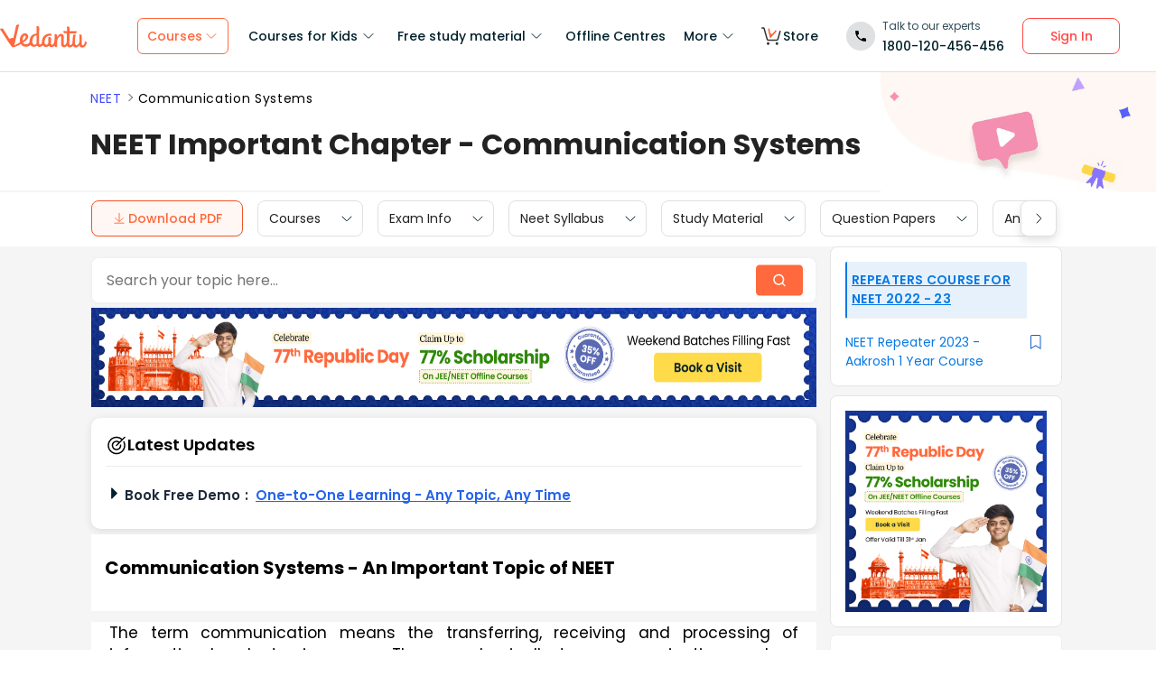

--- FILE ---
content_type: text/html; charset=utf-8
request_url: https://www.vedantu.com/neet/communication-systems
body_size: 39298
content:
<!DOCTYPE html><html lang="en"><head><meta charSet="utf-8"/><title>NEET Communication Systems Important Concepts and Tips for Exam Preparation </title><link rel="preconnect" href="https://fonts.gstatic.com"/><link href="//cdnjs.cloudflare.com" rel="preconnect" crossorigin="anonymous"/><link href="//cdnjs.cloudflare.com" rel="dns-prefetch"/><meta http-equiv="Content-Type" content="text/html; charset=utf-8"/><meta name="viewport" content="width=device-width, initial-scale=1, maximum-scale=2, user-scalable=no"/><meta name="description" content="NEET preparation requires clarity of concepts in Communication Systems. Click here to access solved previous year questions, solved examples and important formulas based on the chapter."/><meta name="robots" content="INDEX, FOLLOW"/><meta http-equiv="Pragma" content="Public"/><meta http-equiv="Cache-Control" content="must-revalidate"/><meta http-equiv="Vary" content="User-Agent"/><link rel="publisher" href="https://plus.google.com/+Vedantu"/><link rel="icon" type="image/png" sizes="192x192" href="https://www.vedantu.com/assets/nextjs/metaTags/favicon-192x192.png"/><link rel="icon" type="image/png" sizes="32x32" href="https://www.vedantu.com/assets/nextjs/metaTags/favicon-32x32.png"/><link rel="icon" type="image/png" sizes="96x96" href="https://www.vedantu.com/assets/nextjs/metaTags/favicon-96x96.png"/><link rel="icon" type="image/png" sizes="16x16" href="https://www.vedantu.com/assets/nextjs/metaTags/favicon-194x194.png"/><link rel="icon" type="image/png" sizes="16x16" href="https://www.vedantu.com/assets/nextjs/metaTags/favicon-16x16.png"/><meta property="og:title" content="NEET Communication Systems Important Concepts and Tips for Exam Preparation"/><meta property="og:site_name" content="VEDANTU"/><meta property="og:description" content="NEET preparation requires clarity of concepts in Communication Systems. Click here to access solved previous year questions, solved examples and important formulas based on the chapter."/><meta property="og:image"/><meta property="og:image:type" content="image/png"/><meta property="og:image:height" content="435"/><meta property="og:image:width" content="354"/><meta itemProp="name" content="NEET Communication Systems Important Concepts and Tips for Exam Preparation"/><meta itemProp="image"/><meta property="image:height" content="435"/><meta property="image:width" content="354"/><meta name="twitter:card" content="summary"/><meta name="twitter:site" content="@vedantu_learn"/><meta name="twitter:title" content="NEET Communication Systems Important Concepts and Tips for Exam Preparation"/><meta name="twitter:description" content="NEET preparation requires clarity of concepts in Communication Systems. Click here to access solved previous year questions, solved examples and important formulas based on the chapter."/><meta name="twitter:image:src"/><meta property="twitter:image:height" content="435"/><meta property="twitter:image:width" content="354"/><meta itemProp="datePublished" content="2022-05-24, 15:01:39,+5:30"/><meta itemProp="dateModified" content="2026-01-27, 7:41:08,+5:30"/><link rel="stylesheet" type="text/css" href="https://cdnjs.cloudflare.com/ajax/libs/slick-carousel/1.6.0/slick.min.css"/><link rel="stylesheet" type="text/css" href="https://cdnjs.cloudflare.com/ajax/libs/slick-carousel/1.6.0/slick-theme.min.css"/><link href="https://www.vedantu.com/neet/communication-systems" rel="canonical"/><script type="application/ld+json">{"@context":"https://schema.org","@type":"WebPage","name":"NEET Important Chapter - Communication Systems","url":"https://www.vedantu.com/neet/communication-systems","description":"NEET preparation requires clarity of concepts in Communication Systems. Click here to access solved previous year questions, solved examples and important formulas based on the chapter.","inLanguage":"en","isPartOf":{"@type":"WebSite","url":"https://www.vedantu.com/"},"datePublished":"2022-05-24T15:01:39.000Z","dateModified":"2026-01-27T7:41:08.000Z","author":{"@type":"Organization","name":"Vedantu","url":"https://www.vedantu.com/"},"mainEntity":{"@type":"Article","headline":"NEET Important Chapter - Communication Systems","description":"NEET preparation requires clarity of concepts in Communication Systems. Click here to access solved previous year questions, solved examples and important formulas based on the chapter.","datePublished":"2022-05-24T15:01:39.000Z","dateModified":"2026-01-27T7:41:08.000Z","author":{"@type":"Organization","name":"Vedantu","url":"https://www.vedantu.com/"}}}</script><script type="application/ld+json">{"@context":"https://schema.org","@type":"Article","mainEntityOfPage":{"@type":"WebPage","@id":"https://www.vedantu.com/neet/communication-systems"},"datePublished":"2022-05-24, 15:01:39,+5:30","dateModified":"2026-01-27, 7:41:08,+5:30","author":{"@type":"Organization","name":"Vedantu"},"headline":"NEET Important Chapter - Communication Systems","image":["https://www.vedantu.com/cdn/images/vedantu-structured-image.jpg"],"publisher":{"@type":"Organization","name":"Vedantu","logo":{"@type":"ImageObject","url":"https://www.vedantu.com/cdn/images/schema-vedantu-logo.jpg"}},"name":"NEET Important Chapter - Communication Systems","description":"NEET preparation requires clarity of concepts in Communication Systems. Click here to access solved previous year questions, solved examples and important formulas based on the chapter."}</script><script type="application/ld+json">{"@context":"https://schema.org","@type":"WebSite","name":"Vedantu","url":"https://www.vedantu.com/","potentialAction":{"@type":"SearchAction","target":{"@type":"EntryPoint","urlTemplate":"https://www.vedantu.com/search?q={search_term_string}"},"query-input":"required name=search_term_string"}}</script><script type="application/ld+json">{"@context":"https://schema.org","@type":"FAQPage","mainEntity":[{"@type":"Question","name":"1. What is the weightage of the Communication Systems in NEET?","acceptedAnswer":{"@type":"Answer","text":"Nearly 1-2 questions arise in the exam from this chapter."}},{"@type":"Question","name":"2. What are the key points that need to be practiced for solving questions from Communication Systems?","acceptedAnswer":{"@type":"Answer","text":"Students should concentrate more on frequently asked questions and formulas as this is a short chapter. Similar kinds of questions can repeat. "}},{"@type":"Question","name":"3. Are previous year questions enough for NEET?","acceptedAnswer":{"@type":"Answer","text":"To score 190+ in NEET, NCERT (both 11th and 12th) and previous year NEET Mains papers are sufficient. Solving previous 10-year NEET examinations offers us a tremendous advantage because 6-7 questions with the identical alternatives are guaranteed to be repeated every year."}}]}</script><script type="application/ld+json">[{"@context":"https://schema.org","@type":"SiteNavigationElement","name":"Courses for Kids","url":""},{"@context":"https://schema.org","@type":"SiteNavigationElement","name":"Free Study Material","url":""},{"@context":"https://schema.org","@type":"SiteNavigationElement","name":"Offline Centre","url":"https://www.vedantu.com/offline-centres"},{"@context":"https://schema.org","@type":"SiteNavigationElement","name":"More","url":""},{"@context":"https://schema.org","@type":"SiteNavigationElement","name":"V Store","url":"https://www.vedantu.store/"}]</script><script type="application/ld+json">{"@context":"https://schema.org","@type":"BreadcrumbList","itemListElement":[{"@type":"ListItem","position":1,"name":"NEET","item":"https://www.vedantu.com/neet"},{"@type":"ListItem","position":2,"name":"NEET Important Chapter - Communication Systems","item":"https://www.vedantu.com//neet/communication-systems"}]}</script><script type="application/ld+json">{"@context":"https://schema.org","@type":"EducationalOrganization","name":"Vedantu","description":"Vedantu is a leading online and offline learning platform offering live interactive classes, doubt-solving sessions, and AI-powered personalised learning for students preparing for CBSE, school exams, and competitive exams like JEE, NEET, Olympiads, NTSE, KVPY, and other competitive exams.","url":"https://www.vedantu.com/","sameAs":["https://www.facebook.com/VedantuInnovations","https://twitter.com/vedantu_learn","https://www.instagram.com/vedantu_learns/","https://www.youtube.com/VedantuInnovations","https://www.linkedin.com/company/vedantu"],"logo":{"@type":"ImageObject","@id":"https://www.vedantu.com/#logo","inLanguage":"en-US","url":"https://www.vedantu.com/cdn/images/new-header/img/vedantu-logo.svg","caption":"Vedantu"},"address":{"@type":"PostalAddress","streetAddress":"Vedantu Innovations Pvt. Ltd. D. No. 1081, 3rd Floor, Vistar Arcade, 14th  Main Rd, Sector 3, HSR Layout","addressLocality":"Bengaluru","addressRegion":"Karnataka","postalCode":"560102","addressCountry":"IN"},"contactPoint":{"@type":"ContactPoint","telephone":"1800120456456","contactType":"customer service","contactOption":"http://schema.org/TollFree","areaServed":"IN","availableLanguage":["en","Hindi"]}}</script><script type="application/ld+json">{"@context":"https://schema.org/","@type":"SoftwareApplication","name":"Vedantu | JEE-NEET, Class 1-12","aggregateRating":{"@type":"AggregateRating","ratingValue":"4.2","ratingCount":"373000","bestRating":"5"},"applicationCategory":"EducationalApplication","operatingSystem":"Android","contentRating":"Everyone","fileSize":"Varies with device","downloadUrl":"https://play.google.com/store/apps/details?id=com.vedantu.app&pcampaignid=web_share","description":"Vedantu: The Live Learning App for students. Learn from India’s Best Teachers from the comfort of your home.","applicationSubCategory":"Education","softwareVersion":"2.5.2","provider":{"@type":"Organization","name":"Vedantu Innovations Pvt. Ltd.","url":"https://www.vedantu.com/"}}</script><script type="application/ld+json">{"@context":"https://schema.org","@type":"ItemList","name":"Secondary Navigation","itemListElement":[{"@type":"SiteNavigationElement","position":1,"name":"Courses","url":"https://www.vedantu.com/neet/neet-courses"},{"@type":"SiteNavigationElement","position":2,"name":"Exam Info","url":""},{"@type":"SiteNavigationElement","position":3,"name":"Neet Syllabus","url":"https://www.vedantu.com/neet/neet-syllabus"},{"@type":"SiteNavigationElement","position":4,"name":"Study Material","url":"https://www.vedantu.com/study-material/neet-study-material"},{"@type":"SiteNavigationElement","position":5,"name":"Question Papers","url":"https://www.vedantu.com/neet/neet-question-paper"},{"@type":"SiteNavigationElement","position":6,"name":"Answer Key","url":"https://www.vedantu.com/neet/neet-answer-key"},{"@type":"SiteNavigationElement","position":7,"name":"Cut off","url":"https://www.vedantu.com/neet/neet-cut-off"},{"@type":"SiteNavigationElement","position":8,"name":"Neet Colleges","url":"https://www.vedantu.com/neet/medical-colleges-in-india-accepting-neet"},{"@type":"SiteNavigationElement","position":9,"name":"Results","url":"https://www.vedantu.com/exam-results"},{"@type":"SiteNavigationElement","position":10,"name":"Neet Question Answers","url":"https://www.vedantu.com/neet/neet-question-answers"},{"@type":"SiteNavigationElement","position":11,"name":"News","url":"https://www.vedantu.com/news/neet-latest-news"},{"@type":"SiteNavigationElement","position":12,"name":"Videos","url":"https://www.vedantu.com/neet/neet-videos"},{"@type":"SiteNavigationElement","position":13,"name":"FAQs","url":"https://www.vedantu.com/neet/neet-faqs"}]}</script><link rel="stylesheet" type="text/css" href="https://seo-fe.vedantu.com/cdn/css/ReactToastify.min.css"/><link rel="stylesheet" type="text/css" href="https://seo-fe.vedantu.com/cdn/css/ReactToastify.min.css"/><link rel="stylesheet" type="text/css" href="https://seo-fe.vedantu.com/cdn/css/ReactToastify.min.css"/><link rel="stylesheet" type="text/css" href="https://cdnjs.cloudflare.com/ajax/libs/slick-carousel/1.6.0/slick.min.css"/><link rel="stylesheet" type="text/css" href="https://cdnjs.cloudflare.com/ajax/libs/slick-carousel/1.6.0/slick-theme.min.css"/><link rel="stylesheet" type="text/css" href="https://cdnjs.cloudflare.com/ajax/libs/slick-carousel/1.6.0/slick.min.css"/><link rel="stylesheet" type="text/css" href="https://cdnjs.cloudflare.com/ajax/libs/slick-carousel/1.6.0/slick-theme.min.css"/><link rel="stylesheet" type="text/css" href="https://cdnjs.cloudflare.com/ajax/libs/slick-carousel/1.6.0/slick.min.css"/><link rel="stylesheet" type="text/css" href="https://cdnjs.cloudflare.com/ajax/libs/slick-carousel/1.6.0/slick-theme.min.css"/><link rel="stylesheet" type="text/css" href="https://seo-fe.vedantu.com/cdn/css/ReactToastify.min.css"/><meta name="next-head-count" content="60"/><link rel="preload" href="https://seo-fe.vedantu.com/_next/static/css/982d99f1a3c01c7d.css" as="style"/><link rel="stylesheet" href="https://seo-fe.vedantu.com/_next/static/css/982d99f1a3c01c7d.css" data-n-g=""/><link rel="preload" href="https://seo-fe.vedantu.com/_next/static/css/2b5061e835ef165d.css" as="style"/><link rel="stylesheet" href="https://seo-fe.vedantu.com/_next/static/css/2b5061e835ef165d.css" data-n-p=""/><link rel="preload" href="https://seo-fe.vedantu.com/_next/static/css/ffcad430f1121b33.css" as="style"/><link rel="stylesheet" href="https://seo-fe.vedantu.com/_next/static/css/ffcad430f1121b33.css" data-n-p=""/><link rel="preload" href="https://seo-fe.vedantu.com/_next/static/css/3487187ee9cab0bc.css" as="style"/><link rel="stylesheet" href="https://seo-fe.vedantu.com/_next/static/css/3487187ee9cab0bc.css" data-n-p=""/><link rel="preload" href="https://seo-fe.vedantu.com/_next/static/css/4f67e14b6a227901.css" as="style"/><link rel="stylesheet" href="https://seo-fe.vedantu.com/_next/static/css/4f67e14b6a227901.css"/><link rel="preload" href="https://seo-fe.vedantu.com/_next/static/css/bf8519bfbc97cb76.css" as="style"/><link rel="stylesheet" href="https://seo-fe.vedantu.com/_next/static/css/bf8519bfbc97cb76.css"/><link rel="preload" href="https://seo-fe.vedantu.com/_next/static/css/703ca98b72da9c0d.css" as="style"/><link rel="stylesheet" href="https://seo-fe.vedantu.com/_next/static/css/703ca98b72da9c0d.css"/><link rel="preload" href="https://seo-fe.vedantu.com/_next/static/css/806946290e054cd3.css" as="style"/><link rel="stylesheet" href="https://seo-fe.vedantu.com/_next/static/css/806946290e054cd3.css"/><link rel="preload" href="https://seo-fe.vedantu.com/_next/static/css/8095399b844da4fa.css" as="style"/><link rel="stylesheet" href="https://seo-fe.vedantu.com/_next/static/css/8095399b844da4fa.css"/><link rel="preload" href="https://seo-fe.vedantu.com/_next/static/css/a5030797324110b4.css" as="style"/><link rel="stylesheet" href="https://seo-fe.vedantu.com/_next/static/css/a5030797324110b4.css"/><link rel="preload" href="https://seo-fe.vedantu.com/_next/static/css/9f547f672c655d9c.css" as="style"/><link rel="stylesheet" href="https://seo-fe.vedantu.com/_next/static/css/9f547f672c655d9c.css"/><link rel="preload" href="https://seo-fe.vedantu.com/_next/static/css/03112ff98815c3d6.css" as="style"/><link rel="stylesheet" href="https://seo-fe.vedantu.com/_next/static/css/03112ff98815c3d6.css"/><noscript data-n-css=""></noscript><script defer="" nomodule="" src="https://seo-fe.vedantu.com/_next/static/chunks/polyfills-c67a75d1b6f99dc8.js"></script><script defer="" src="https://seo-fe.vedantu.com/_next/static/chunks/29107295-46d7d1929d94c0a9.js"></script><script defer="" src="https://seo-fe.vedantu.com/_next/static/chunks/2004-27cd22db376dfb65.js"></script><script defer="" src="https://seo-fe.vedantu.com/_next/static/chunks/2962-843e60f05bf5ac25.js"></script><script defer="" src="https://seo-fe.vedantu.com/_next/static/chunks/6801.11e68236bcad30ad.js"></script><script defer="" src="https://seo-fe.vedantu.com/_next/static/chunks/1076-253cfada61a5b577.js"></script><script defer="" src="https://seo-fe.vedantu.com/_next/static/chunks/9371-3e419a7197ef87c3.js"></script><script defer="" src="https://seo-fe.vedantu.com/_next/static/chunks/7794-d83cae19decf1256.js"></script><script defer="" src="https://seo-fe.vedantu.com/_next/static/chunks/3524-7b2071f694fa6a6c.js"></script><script defer="" src="https://seo-fe.vedantu.com/_next/static/chunks/7642-bae70c382d558919.js"></script><script defer="" src="https://seo-fe.vedantu.com/_next/static/chunks/2.84ffecac33045279.js"></script><script defer="" src="https://seo-fe.vedantu.com/_next/static/chunks/5874-352a273bd59526a6.js"></script><script defer="" src="https://seo-fe.vedantu.com/_next/static/chunks/788-06c76bcf8dea9a0d.js"></script><script defer="" src="https://seo-fe.vedantu.com/_next/static/chunks/5997.46880cc8a1098fc2.js"></script><script defer="" src="https://seo-fe.vedantu.com/_next/static/chunks/1840.3706cbbaf85c7da5.js"></script><script defer="" src="https://seo-fe.vedantu.com/_next/static/chunks/5556.0c529972dba07ae2.js"></script><script defer="" src="https://seo-fe.vedantu.com/_next/static/chunks/3858.a8f5823f3de69817.js"></script><script defer="" src="https://seo-fe.vedantu.com/_next/static/chunks/9418-7b8b4af9864ec0e8.js"></script><script defer="" src="https://seo-fe.vedantu.com/_next/static/chunks/69.8ac7c8afae30bb4f.js"></script><script defer="" src="https://seo-fe.vedantu.com/_next/static/chunks/1403.db9ff0f9b065d917.js"></script><script src="https://seo-fe.vedantu.com/_next/static/chunks/webpack-8990e83656d65461.js" defer=""></script><script src="https://seo-fe.vedantu.com/_next/static/chunks/framework-3236775a9ca336a2.js" defer=""></script><script src="https://seo-fe.vedantu.com/_next/static/chunks/main-7b4705aea2d8e5e0.js" defer=""></script><script src="https://seo-fe.vedantu.com/_next/static/chunks/pages/_app-cb39966c0bf42705.js" defer=""></script><script src="https://seo-fe.vedantu.com/_next/static/chunks/ea88be26-58ed6ef11764b90d.js" defer=""></script><script src="https://seo-fe.vedantu.com/_next/static/chunks/d5705b72-dea7482a5756c9bf.js" defer=""></script><script src="https://seo-fe.vedantu.com/_next/static/chunks/3895f97e-1617a1646e9446a9.js" defer=""></script><script src="https://seo-fe.vedantu.com/_next/static/chunks/1966-706c7109f4ea6740.js" defer=""></script><script src="https://seo-fe.vedantu.com/_next/static/chunks/1554-a0f38c42d0238d08.js" defer=""></script><script src="https://seo-fe.vedantu.com/_next/static/chunks/2267-e752571c861e09dd.js" defer=""></script><script src="https://seo-fe.vedantu.com/_next/static/chunks/3050-73f62e925b4b95fb.js" defer=""></script><script src="https://seo-fe.vedantu.com/_next/static/chunks/347-08d4b6b943cda92b.js" defer=""></script><script src="https://seo-fe.vedantu.com/_next/static/chunks/2782-52a8870e785ea575.js" defer=""></script><script src="https://seo-fe.vedantu.com/_next/static/chunks/8757-206b59c09efcd6b5.js" defer=""></script><script src="https://seo-fe.vedantu.com/_next/static/chunks/2085-4a485a6ea7e6421a.js" defer=""></script><script src="https://seo-fe.vedantu.com/_next/static/chunks/5146-28601b8c363896a5.js" defer=""></script><script src="https://seo-fe.vedantu.com/_next/static/chunks/3975-5197c5600b73fdf7.js" defer=""></script><script src="https://seo-fe.vedantu.com/_next/static/chunks/895-24baa59032e0e6b2.js" defer=""></script><script src="https://seo-fe.vedantu.com/_next/static/chunks/pages/Seo/%5B%5B...index%5D%5D-d13840b2dce51fad.js" defer=""></script><script src="https://seo-fe.vedantu.com/_next/static/_seo-fe_xME3inlkgnsmyDcHOQmz3/_buildManifest.js" defer=""></script><script src="https://seo-fe.vedantu.com/_next/static/_seo-fe_xME3inlkgnsmyDcHOQmz3/_ssgManifest.js" defer=""></script></head><body><div id="__next"><div><div style="width:100%;background-color:#f5f5f5"><script>
                window.PAGE_TYPE = 'PageTypetopic'
                </script><script>window.config = {"server":{"port":"8080"},"mode":"PROD","appVersion":"1","cookieDomain":".vedantu.com","app":{"domain":"vedantu-fos.appspot.com","port":"","android":"https://play.google.com/store/apps/details?id=com.vedantu.student&hl=en"},"static":{"version":"1.040"},"socket":{"domain":"ns1.vedantu.com","port":"443"},"sessionData":{"domain":"ns1.vedantu.com","port":"443"},"pubnub":{"publishkey":"pub-c-9c6bb400-bba1-4ec1-94c6-4731d11c5f42","subscribekey":"sub-c-86de4c2e-e84b-11e5-8126-0619f8945a4f"},"ably":{"apikey":"f0Jabw.6hRh8A:-6zJyscFggo5pz-S"},"node":{"presence":{"domain":"presence.vedantu.com","port":"443"}},"platform":{"notification":{"domain":"platform.vedantu.com","port":"443"},"lms":{"domain":"lms.vedantu.com","port":"443"}},"platformNew":{"vedantu-isl":{"domain":"prod-isl.vedantu.com","port":"443","folder":"/vedantu-isl"},"growth":{"domain":"growth.vedantu.com","port":"443","folder":"/growth"},"vedantudata":{"domain":"vedantudata.vedantu.com","port":"443","folder":"/vedantudata"},"user":{"domain":"user.vedantu.com","port":"443","folder":"/user"},"lms":{"domain":"lms.vedantu.com","port":"443","folder":"/lms"},"lms-nosqs":{"domain":"lms-nosqs.vedantu.com","port":443,"folder":"/lms"},"loam":{"domain":"loam.vedantu.com","port":"443","folder":"/loam"},"notification":{"domain":"notification-centre.vedantu.com","port":"443","folder":"/notification-centre"},"listing":{"domain":"listing.vedantu.com","port":"443","folder":"/listing"},"scheduling":{"domain":"scheduling.vedantu.com","port":"443","folder":"/scheduling"},"subscription":{"domain":"subscription.vedantu.com","port":"443","folder":"/subscription"},"dinero":{"domain":"dinero.vedantu.com","port":"443","folder":"/dinero"},"analytics":{"domain":"analytics.vedantu.com","port":"443","folder":""},"vquiz":{"domain":"vquiz.vedantu.com","port":"","folder":""},"reports":{"domain":"reports.vedantu.com","port":"","folder":"/reports"},"library":{"domain":"api.vedantu.com","port":"","folder":"/library"},"vedantu-app":{"domain":"app.vedantu.com","port":"","folder":"/vedantu-app"},"salesManagment":{"domain":"api.vedantu.com","port":"","folder":"/salesmanagement"},"vskonboarding":{"domain":"api.vedantu.com","port":"","folder":"/vskonboarding"},"game-mode":{"domain":"api.vedantu.com","port":"","folder":"/gamemode"},"game-mode-consumer":{"domain":"api.vedantu.com","port":"","folder":"/gamemode-consumer"},"vskdemobooking":{"domain":"api.vedantu.com","port":"","folder":"/vskdemobooking"}},"fosTools":{"domain":"tools.vedantu.com","url":"https://tools.vedantu.com"},"moengage":{"appId":"3VTRRG9T5M0L5V3S53GZ10R5","vskAppId":"X2EPYCRSQZTGNX6A4GXE0RMQ"},"fullClendarLicense":{"appId":"0333418228-fcs-1588933994"},"branchIO":{"trackingApiKey":"key_live_pbRmzE49hVHHzuN6I9ZHsjogAxdmWo0f"},"shopify":{"addTocartUrl":"https://www.vedantu.store/cart/add","productUrl":"https://www.vedantu.store/products","collectionUrl":"https://www.vedantu.store/collections"},"ga":{"trackerId":"UA-52838179-3","domain":"www.vedantu.com"},"site":{"domain":"www.vedantu.com","url":"https://www.vedantu.com"},"km":{"trackingApiKey":"8501efdd7b5faaae9ef58115a3fa2f52a0c070bf"},"ct":{"trackingApiKey":"8WR-895-K74Z"},"opentok":{"apiKey":"44818452","displayStats":"false","logLevel":"2"},"recharge":{"minAmount":"100","maxAmount":"200000"},"storage":{"baseUrl":"https://storage.googleapis.com/vedantu-fos","publicUploadUrl":"https://www.googleapis.com/upload/storage/v1/b/vedantu-fos-recorded-session/o","publicAccessUrl":"http://storage.googleapis.com/vedantu-fos-recorded-session"},"publicMediaStorage":{"uploadUrl":"https://www.googleapis.com/upload/storage/v1/b/vedantu-fos-public-media/o","accessUrl":"https://storage.googleapis.com/vedantu-fos-public-media"},"recordedSession":{"userId":"5914764853116928"},"avchat":{"recorderInterval":"900000"},"minify":{"enabled":true},"click2call":{"missedCallNumber":"080 39658593"},"customerCare":{"tollFree":"1800-120-456-456","number":"+91 988-660-2456","whatAppNumber":"","timing":"(9 AM to 9:30 PM on all days)"},"plans":{"showSale":"false","startTime":"1426336200000","saleEnabled":"false","defaultRate":"24000"},"marques":{"showBanner":"false","domainName":"https://marques.vedantu.com","tests":{"physics":"5750790484393984","chemistry":"5101952727777280","mathematics":"6247616329285632"}},"tnc":{"latestTNC":"v9"},"privacyPolicy":{"latestPrivacyPolicy":"v6"},"youtubeApiKey":{"version":"v3","key":"AIzaSyCjt5AMfCqkUW_DoDQ-SdiwjPm70yed69g"},"user":{"signupBonus":"500"},"getNodeServer":{"domain":"platform.vedantu.com","port":"443"},"wave":{"wavebookThumbnailBucket":"vedantu-fos-wavebook-thumbnails"},"calender":{"truerAvailibility":"0.8"},"tools":{"account":{"MAX_RECHARGE_RUPEES":"500000"}},"abTesting":{"name":"_homepage_version"},"courseTrial":{"OTFCourseTrialPeriod":"7"},"isl":{"domain":"isl.vedantu.com"},"gst":{"percentage":"18"},"nodeServer":{"url":"otmnode-webinar.vedantu.com"},"sessionServer":{"url":"session.vedantu.com"},"jusPaySetting":{"server":"api"},"apiBlockWindow":{"start":1594553400000,"end":1594567800000},"showEmailInProfileBuilder":false,"firebaseCrashCourseConfig":{"apiKey":"AIzaSyAXEmAZpcwLMFyKCT3tfGOzR_7HPyAjfmc","authDomain":"crash-course-d43b0.firebaseapp.com","databaseURL":"https://crash-course-d43b0.firebaseio.com","projectId":"crash-course-d43b0","storageBucket":"crash-course-d43b0.appspot.com","messagingSenderId":"885290020276","appId":"1:885290020276:web:4c0903aec25797e25d16e1","measurementId":"G-G006FFGE0V"},"paytmMiniAppConfig":{},"amplitude":"832ba57b8cb0760222ba561d3877cc44","internalSessionScheduler":"https://vedantu-otm-session-data.s3.ap-southeast-1.amazonaws.com/internal-session/prod.json"}</script><div class="Header_removeFixedChange__k9yPa"><div class="bg-white-0 t-0 z-9999 sticky" data-testid="common-header-container"><div class="absolute b-0 l-0 h-1 w-1/1 bg-grey-60"></div><div class="flex bg-white-0 poppins Header_header__wdHkp h-80 align-items-center pl-50 pr-40 mx-auto box-content Header_headerWrapper__4_pGi"><div class="w-96 h-32 minw-96 Header_vedantuLogo__nLmaA"><span class="" data-testid="anchor-tag"><svg width="100%" height="32" data-testid="header-vedantu-logo" viewBox="0 0 107 29" fill="none" xmlns="http://www.w3.org/2000/svg" class=""><path fill-rule="evenodd" clip-rule="evenodd" d="M105.567 21.095C105.132 21.095 104.758 21.4628 104.571 22.3209L104.563 22.3608C104.192 24.1259 103.811 25.9369 102.142 25.8761C101.083 25.8761 100.772 24.3437 100.834 23.9759L101.021 14.3525C101.083 13.433 100.398 12.5749 99.4015 12.5136H99.09C98.5295 12.5136 97.7821 12.6362 97.7821 12.9427C97.7821 13.0422 97.8281 13.1158 97.888 13.2119C98.0127 13.4117 98.1978 13.7085 98.1558 14.5364L98.0312 20.2982C98.0312 23.1791 96.1627 25.8148 94.5434 25.7535C94.5434 25.7535 90.9309 26.8568 93.0486 14.7202C93.0838 14.5467 93.1391 14.3601 93.195 14.1711C93.4354 13.3586 93.6889 12.502 92.4257 12.4523C90.6501 12.4024 90.4861 12.9625 90.318 13.5363L90.318 13.5364C90.2798 13.667 90.2413 13.7984 90.1835 13.9234C89.8098 16.743 89.5607 19.5626 89.4984 22.4435V22.6274C89.0002 24.0985 88.2528 25.5696 87.0071 25.5083C86.1351 25.5083 85.5746 24.8953 85.6369 23.6081L85.8237 11.0425C88.0036 11.1038 90.1835 11.1038 93.5468 11.1038C94.6056 11.1038 95.1039 7.18086 93.8582 8.34548C91.0555 8.40677 88.3773 8.40677 85.886 8.40677L85.9483 4.54514C85.9483 3.5644 85.0763 2.70626 83.7061 2.70626C83.1455 2.70626 82.3981 2.82885 82.3358 3.13533C82.3137 3.24451 82.3626 3.32258 82.432 3.43326C82.5574 3.63328 82.7496 3.93982 82.7095 4.72902L82.6473 8.34548C80.4051 8.28418 78.9103 8.16159 78.9103 8.16159C77.7269 8.16159 78.412 10.9199 79.7199 10.9199C80.6542 10.9812 81.6507 11.0425 82.585 11.0425L82.3981 21.6467C81.9622 23.363 81.1525 25.5083 79.6577 25.447C78.5989 25.447 78.5989 23.9146 78.5989 23.5468L78.7234 15.8849C78.7857 13.9847 78.1006 11.7167 75.3601 11.7167C73.3048 11.6555 71.81 13.433 70.6266 15.701V13.8621C70.6266 12.8814 69.7546 12.0232 68.3844 12.0232C67.8239 12.0232 67.3256 12.2684 67.2633 12.6975L67.2633 12.6976C67.3256 13.1267 67.3879 13.5557 67.3879 13.9847L67.2633 20.2982L67.0765 20.8498C66.7028 22.6274 65.8931 25.2631 64.2114 25.2018C63.2149 25.2018 62.7789 24.2211 62.8412 23.3017L62.9658 17.356C62.9658 16.3752 62.0938 15.5171 60.7236 15.5171C60.163 15.5171 59.6025 15.7623 59.6025 16.1913C59.727 16.6204 59.727 17.0495 59.727 17.4786L59.6648 22.9952C59.1665 24.1598 58.4191 25.0792 57.298 25.0792C55.8655 25.0792 54.9312 23.792 54.9935 21.6467C55.1181 15.7623 58.8551 13.9847 61.9692 13.9847C62.1956 13.9847 62.4052 14.0177 62.6067 14.0495C62.7933 14.079 62.973 14.1073 63.1526 14.1073C63.5263 14.1073 63.7132 13.8621 63.7132 13.1878C63.7132 12.2071 62.9035 11.4103 61.9692 11.4103H61.8447C56.7374 11.349 51.8794 14.5977 51.7548 21.4628C51.7548 21.7693 51.7548 22.0757 51.8171 22.3822C51.3188 23.7307 50.6337 24.8953 49.4503 24.8953C48.7652 24.8953 48.2046 24.405 48.0801 23.792L48.3915 4.66773C48.3915 2.89015 47.5818 2.03201 46.2116 2.03201C45.651 2.03201 44.9036 2.1546 44.8414 2.46108C44.8192 2.57026 44.8681 2.64832 44.9375 2.75901C45.0629 2.95903 45.2551 3.26557 45.215 4.05477L45.0905 11.2877C40.5438 11.8393 36.62 14.5977 36.4954 20.8498V21.708C35.6857 23.363 34.3155 24.7115 32.011 24.6502C30.5162 24.7115 29.0837 23.8533 28.3986 22.5048C32.1979 20.2982 34.6892 18.0302 34.7515 15.2719C34.8138 12.8201 33.3812 11.1038 31.0768 11.0425C27.9003 10.9812 24.4747 14.1686 24.4125 19.3787C24.4125 20.2369 24.537 21.095 24.7862 21.9531C22.6685 23.6081 20.2395 24.9566 17.6859 25.9374C18.3771 22.8274 19.0586 19.8522 19.7381 16.8858L19.7381 16.8858C20.7728 12.3688 21.8027 7.87227 22.8554 2.95145C23.0655 2.27938 23.2867 1.82532 23.4442 1.50194C23.6603 1.05847 23.7566 0.860735 23.5405 0.6835C22.6685 -0.0520499 20.1149 0.193133 19.7412 2.0933C18.8692 6.62919 17.5613 12.391 16.5025 16.8043C14.8208 16.6204 13.0769 16.9882 11.6444 17.9076C10.4707 16.0925 9.08037 13.8687 7.66778 11.6093L7.6677 11.6092L7.66761 11.609C6.45662 9.67212 5.2293 7.70906 4.10813 5.95494C3.17388 4.48384 0.620265 4.97421 0.0597163 5.95494C-0.0722208 6.18217 0.0229258 6.27187 0.261899 6.49717C0.474172 6.69729 0.799928 7.0044 1.18081 7.60993C2.87617 10.1126 4.40374 12.5367 5.90661 14.9216C8.59984 19.1955 11.2137 23.3434 14.5717 27.5924C15.0077 28.144 15.7551 28.3892 16.4402 28.144V28.2053L17.3122 27.7763L16.5025 28.2053C18.8692 27.8375 21.8588 26.5503 25.7204 24.1598C26.9038 26.3664 29.2705 27.6537 31.7619 27.5924C33.9418 27.715 36.1217 26.9181 37.6165 25.3244C38.4885 26.8568 40.1701 27.7763 41.914 27.715C43.2843 27.715 44.6545 27.1633 45.651 26.1826C46.3362 27.2246 47.5195 27.8375 48.7652 27.8375C50.3846 27.8375 51.8794 27.0407 52.8136 25.7535C53.6233 27.102 55.1181 27.9601 56.7374 27.9601C58.1077 27.9601 59.4156 27.4085 60.3499 26.3664C61.035 27.4698 62.2184 28.0827 63.5263 28.0827C64.9588 28.0827 66.3291 27.4698 67.2633 26.3664C67.2633 27.8375 68.3844 28.144 69.2564 28.144C70.4398 28.144 70.4398 27.1633 70.4398 26.4277L70.5643 20.4208C70.938 17.1721 73.5539 14.5364 74.7373 14.5364C75.547 14.5364 75.6093 15.6397 75.547 16.8656L75.4224 24.3437C75.3601 26.4277 76.6681 28.2053 78.848 28.2666C80.4051 28.2666 81.8376 27.5311 82.7718 26.3664C83.3324 27.6537 84.6403 28.5118 86.0728 28.3892C87.6922 28.3892 89.187 27.6537 90.1213 26.3664C90.7441 27.715 92.1766 28.5731 93.6714 28.5731C95.4776 28.5731 96.8478 27.4085 97.9067 25.6922C98.0935 27.4085 99.526 28.6344 101.27 28.6344C104.882 28.6957 106.128 25.8148 106.938 23.1178C107 22.9952 107 22.9339 107 22.8113C107 22.0144 106.253 21.095 105.567 21.095ZM30.767 13.8015C31.3276 13.8015 31.639 14.3532 31.639 15.2726C31.5767 17.7244 29.895 18.9503 28.0265 20.115C28.0265 19.9924 28.011 19.8698 27.9954 19.7472C27.9798 19.6246 27.9643 19.502 27.9643 19.3794C27.902 17.6018 28.7117 13.8015 30.767 13.8015ZM42.6605 25.1394C43.7193 25.0781 44.6535 24.4651 45.0895 23.5457L45.2764 13.4319C42.5359 13.9222 39.9823 15.7611 39.92 20.91C39.8577 23.8522 41.228 25.1394 42.6605 25.1394Z" fill="#FF693D"></path></svg></span></div><div class="headerMenuContainer flex flex-grow h-1/1"><span class="flex flex-row align-items-center justify-content-center" data-testid="anchor-tag"><div class="Header_headerItem__IaF29 ml-56 Header_headerItemFirst__tOg3s HeaderItem_headerItem__Mav9V HeaderItem_headerItemActive__vi_Nh box-border txt-label-s flex align-items-center poppins inline-block cursor-pointer select-none h-40 round-6 mr-12 my-20 pl-16 pr-16 bor-solid bor-1 bor-orange-100 orange-100" data-testid="header-item">Courses<span class="box-border inline-block flex-center HeaderItem_icon__bQIyE w-16 h-16 ml-2" iconArguments="[object Object]" data-testid=""><svg viewBox="0 0 12 7" class="" xmlns="http://www.w3.org/2000/svg" fill="none" data-testid="" transform="rotate(0) scale(1)" width="12" height="100%" opacity="1"><path d="M11 1L6.35356 5.64645C6.15829 5.84171 5.84171 5.84171 5.64645 5.64645L1 1" stroke="#ff693d" stroke-linecap="round" stroke-linejoin="round"></path></svg></span></div></span><span class="flex flex-row align-items-center justify-content-center" data-testid="anchor-tag"><div class="Header_headerItem__IaF29 relative HeaderItem_headerItem__Mav9V box-border txt-label-s flex align-items-center poppins inline-block cursor-pointer select-none h-1/1 black-80" data-testid="header-item">Courses for Kids<span class="absolute t-0 round-4 bg-orange-100 h-4 l-0 HeaderItem_activeIndicator__4NQQz w-0 mx-1/2"></span><span class="box-border inline-block flex-center HeaderItem_icon__bQIyE w-24 h-24 " iconArguments="[object Object]" data-testid=""><svg viewBox="0 0 12 7" class="" xmlns="http://www.w3.org/2000/svg" fill="none" data-testid="" transform="rotate(0) scale(1)" width="12" height="100%" opacity="1"><path d="M11 1L6.35356 5.64645C6.15829 5.84171 5.84171 5.84171 5.64645 5.64645L1 1" stroke="#01202b" stroke-linecap="round" stroke-linejoin="round"></path></svg></span></div></span><span class="flex flex-row align-items-center justify-content-center" data-testid="anchor-tag"><div class="Header_headerItem__IaF29 relative HeaderItem_headerItem__Mav9V box-border txt-label-s flex align-items-center poppins inline-block cursor-pointer select-none h-1/1 black-80" data-testid="header-item">Free study material<span class="absolute t-0 round-4 bg-orange-100 h-4 l-0 HeaderItem_activeIndicator__4NQQz w-0 mx-1/2"></span><span class="box-border inline-block flex-center HeaderItem_icon__bQIyE w-24 h-24 " iconArguments="[object Object]" data-testid=""><svg viewBox="0 0 12 7" class="" xmlns="http://www.w3.org/2000/svg" fill="none" data-testid="" transform="rotate(0) scale(1)" width="12" height="100%" opacity="1"><path d="M11 1L6.35356 5.64645C6.15829 5.84171 5.84171 5.84171 5.64645 5.64645L1 1" stroke="#01202b" stroke-linecap="round" stroke-linejoin="round"></path></svg></span></div></span><a class="AnchorTag_anchorTag__w7kk9 flex flex-row align-items-center justify-content-center cursor-pointer" aria-label="" href="https://www.vedantu.com/offline-centres?utm_source=web&amp;utm_medium=navbar&amp;utm_campaign=seopages" target="_blank" rel="" data-testid="anchor-tag"><div class="Header_headerItem__IaF29 relative HeaderItem_headerItem__Mav9V box-border txt-label-s flex align-items-center poppins inline-block cursor-pointer select-none h-1/1 black-80" data-testid="header-item">Offline Centres<span class="absolute t-0 round-4 bg-orange-100 h-4 l-0 HeaderItem_activeIndicator__4NQQz w-0 mx-1/2"></span></div></a><span class="flex flex-row align-items-center justify-content-center" data-testid="anchor-tag"><div class="Header_headerItem__IaF29 relative HeaderItem_headerItem__Mav9V box-border txt-label-s flex align-items-center poppins inline-block cursor-pointer select-none h-1/1 black-80" data-testid="header-item">More<span class="absolute t-0 round-4 bg-orange-100 h-4 l-0 HeaderItem_activeIndicator__4NQQz w-0 mx-1/2"></span><span class="box-border inline-block flex-center HeaderItem_icon__bQIyE w-24 h-24 " iconArguments="[object Object]" data-testid=""><svg viewBox="0 0 12 7" class="" xmlns="http://www.w3.org/2000/svg" fill="none" data-testid="" transform="rotate(0) scale(1)" width="12" height="100%" opacity="1"><path d="M11 1L6.35356 5.64645C6.15829 5.84171 5.84171 5.84171 5.64645 5.64645L1 1" stroke="#01202b" stroke-linecap="round" stroke-linejoin="round"></path></svg></span></div></span><a class="AnchorTag_anchorTag__w7kk9 flex flex-row align-items-center justify-content-center cursor-pointer" aria-label="" href="https://www.vedantu.store/" target="_blank" rel="" data-testid="anchor-tag"><img style="margin-right:-10px;padding-left:15px" src="https://vmkt.vedantu.com/vmkt/PROD/svg%2Bxml/d4520270-6e40-4273-a48f-e1c595f1ce26-1709193411767-4001376723323670.svg%2Bxml" alt="Store Icon"/><div class="Header_headerItem__IaF29 relative HeaderItem_headerItem__Mav9V box-border txt-label-s flex align-items-center poppins inline-block cursor-pointer select-none h-1/1 black-80" data-testid="header-item">Store<span class="absolute t-0 round-4 bg-orange-100 h-4 l-0 HeaderItem_activeIndicator__4NQQz w-0 mx-1/2"></span></div></a></div><div class="my-auto flex align-items-center"><a class="AnchorTag_anchorTag__w7kk9 flex align-items-center ml-8 Header_callWidget__71dTt CallWidget_callWidget__1DvQU round-8 hover:bg-grey-40 py-10 px-8 minw-160 cursor-pointer" aria-label="" href="tel:1800-120-456-456" target="_blank" rel="" data-testid="call-widget-anchor"><span class="box-border inline-block round-full bg-grey-60 h-34 w-34 px-10 w-32 h-32" iconArguments="[object Object]" data-testid=""><svg viewBox="0 0 18 18" class="" xmlns="http://www.w3.org/2000/svg" fill="none" data-testid="" transform="rotate(0) scale(1)" width="100%" height="100%" opacity="1"><path fill-rule="evenodd" clip-rule="evenodd" d="M3.6664 7.81405C5.04911 10.5795 7.41948 12.8511 10.1849 14.3326L12.3578 12.1597C12.654 11.8634 13.0491 11.7647 13.3454 11.9622C14.4318 12.3573 15.617 12.5548 16.901 12.5548C17.4936 12.5548 17.8886 12.9499 17.8886 13.5424V16.9005C17.8886 17.4931 17.4936 17.8881 16.901 17.8881C7.61701 17.8881 0.11084 10.382 0.11084 1.09801C0.11084 0.505413 0.505902 0.110352 1.09849 0.110352H4.55528C5.14788 0.110352 5.54294 0.505413 5.54294 1.09801C5.54294 2.28319 5.74047 3.46838 6.13553 4.65356C6.2343 4.94986 6.13553 5.34492 5.938 5.64122L3.6664 7.81405Z" fill="#000000"></path></svg></span><div class="ml-8 my-auto"><p class="txt-body-xs black-60 my-0 poppins black-40">Talk to our experts</p><p class="txt-label-s black-60 my-0 mt-2 poppins black-80">1800-120-456-456</p></div></a></div><button data-testid="button-container" type="button" class="bor-0 poppins white-0 round-8 wt-500 user-no-select my-auto Header_signInButton__K6PbZ ml-12 w-108 minw-0 txt-14 Button_button__RxZzf minh-40 h-40 bg-white-0 bor-solid bor-1 bor-red-100 red-100 hover:bg-red-100 hover:white-0 Button_secondary__7XAUp cursor-pointer"><span class="flex justify-content-center poppins align-items-center Button_iconWrap__uPSeR">Sign In</span></button></div></div></div><div class="topicPage_topicPageContainer__kcb3j"><div class="Toastify" id="topicPageContainerToast"></div><div class="topicPage_pagetypeHeaderSection__2ffw_" id="top-container-id"><div class="PageHeader_mainHeaderContainer__OObbU"><div class="PageHeader_pageMainHeader__wYxj_"><div class="PageHeader_leftSectionHeader__pMjyw"><div class="PageHeader_breadCrumbSection__KTzuu"><div class="BreadCrumb_breadcrumbContainer__7P4E0"><ul class="BreadCrumb_moduleContainer__JrI_j BreadCrumb_moduleContainerPagetype__RuNNs"><li class="BreadCrumb_module___dCDR " itemProp="articleSection"><a class="PageHeader_textClassName__5EK8w false" href="/neet">NEET</a></li></ul><ul class="BreadCrumb_moduleContainer__JrI_j BreadCrumb_moduleContainerPagetype__RuNNs"><li class="BreadCrumb_module___dCDR " itemProp="articleSection"><span class="PageHeader_textClassName__5EK8w PageHeader_activeClassName__ryOe5">Communication Systems</span></li></ul></div></div><div class="PageHeader_pageTitle__WXud4"><h1 class="Title_h1Tag__xlOT3" id="headertag">NEET Important Chapter - Communication Systems</h1></div></div></div><div><img class="PageHeader_rightImageDweb__Rszls" src="https://seo-fe.vedantu.com/cdn/images/new-header-img/bg2_dw.webp" alt="ffImage" loading="lazy" height="305" width="151"/></div></div></div><div class="NavigationBar_navContainerOuter__Tm2fK"><div class="NavigationBar_navContainer__Kt_FS NavigationBar_newHeader__M2e9i" id="download-sticky-floatingbar"><div class="NavigationListElements_navListParent__au3Hs"><div class="NavigationListElements_leftArrow__m5BOx" id="top-sticky-button-left"><img src="https://seo-fe.vedantu.com/cdn/images/seo-templates/arrow-left.svg" id="top-sticky-header-image-left" loading="lazy" alt="header left image"/></div><div class="NavigationListElements_rightArrow__2WBY8" id="top-sticky-button-right"><img alt="arrow-right" src="https://seo-fe.vedantu.com/cdn/images/seo-templates/arrow-right.svg" id="top-sticky-header-image-right" height="12" width="7"/></div><div class="NavigationListElements_tabContainer__XhNy3" id="navbar-container-id"><span class=""><div class="NavigationListElements_downloadPdfTab__2WS66 "><img src="https://seo-fe.vedantu.com/cdn/images/seo-templates/navbar-download-pdf.svg" loading="lazy" alt="download" class="NavigationListElements_downloadIcon__Fm8iZ"/><span>Download PDF</span></div></span><div class="NavigationListElements_activeHeader__gVtqJ"><div class="NavigationListElements_itemText__3adCO"><div class="NavigationListElements_wrapperBorder__R_an7"><div class="NavigationListElements_name__8ntHd"><a title="Neet Courses" href="https://www.vedantu.com/neet/neet-courses">Courses</a></div></div><div class="NavigationListElements_iconWrap__qD0oU"><img class="NavigationListElements_arrow__R1Qby " loading="lazy" alt="down arrow" src="https://seo-fe.vedantu.com/cdn/images/seo-templates/navbar-down-arrow.svg" height="7" width="12"/></div></div><div class="NavigationListChild_navcardparent__R6xs4"><div class="NavigationListElements_card___2qQK NavigationListChild_card__E6yrn "><div class="NavigationListChild_secondorderlistitem__KCg8H"><div class="NavigationListChild_leveltwo__Gv3ax"><a class="NavigationListChild_seconda__mgcwz" href="https://www.vedantu.com/course/ai-live/class-11-science-pcb-allboards-neet" title="Class 11 NEET Course (2023-25)"><span>Class 11 NEET Course (2023-25)</span></a></div><div class="NavigationListChild_leveltwo__Gv3ax"><a class="NavigationListChild_seconda__mgcwz" href="https://www.vedantu.com/course/ai-live/class-12-science-pcb-allboards-neet" title="Class 12 NEET Course (2023-24)"><span>Class 12 NEET Course (2023-24)</span></a></div><div class="NavigationListChild_leveltwo__Gv3ax"><a class="NavigationListChild_seconda__mgcwz" href="https://www.vedantu.com/course/ai-live/class-repeater-allboards-neet" title="NEET Repeater Course (2023-24)"><span>NEET Repeater Course (2023-24)</span></a></div><div class="NavigationListChild_leveltwo__Gv3ax"><a class="NavigationListChild_seconda__mgcwz" href="https://www.vedantu.com/course/ai-live/class-8-allboards-foundation" title="Class 8 NEET Foundation Course"><span>Class 8 NEET Foundation Course</span></a></div><div class="NavigationListChild_leveltwo__Gv3ax"><a class="NavigationListChild_seconda__mgcwz" href="https://www.vedantu.com/course/ai-live/class-9-allboards-foundation" title="Class 9 NEET Foundation Course"><span>Class 9 NEET Foundation Course</span></a></div><div class="NavigationListChild_leveltwo__Gv3ax"><a class="NavigationListChild_seconda__mgcwz" href="https://www.vedantu.com/course/ai-live/class-10-allboards-foundation" title="Class 10 NEET Foundation Course"><span>Class 10 NEET Foundation Course</span></a></div></div></div></div></div><div class="NavigationListElements_activeHeader__gVtqJ"><div class="NavigationListElements_itemText__3adCO"><div class="NavigationListElements_wrapperBorder__R_an7"><div class="NavigationListElements_name__8ntHd">Exam Info</div></div><div class="NavigationListElements_iconWrap__qD0oU"><img class="NavigationListElements_arrow__R1Qby " loading="lazy" alt="down arrow" src="https://seo-fe.vedantu.com/cdn/images/seo-templates/navbar-down-arrow.svg" height="7" width="12"/></div></div><div class="NavigationListChild_navcardparent__R6xs4"><div class="NavigationListElements_card___2qQK NavigationListChild_card__E6yrn "><div class="NavigationListChild_secondorderlistitem__KCg8H"><div class="NavigationListChild_leveltwo__Gv3ax"><a class="NavigationListChild_seconda__mgcwz" href="https://www.vedantu.com/neet/neet-exam-dates" title="Neet  Exam Dates"><span>Important Dates (Exam Dates)</span></a></div><div class="NavigationListChild_leveltwo__Gv3ax"><a class="NavigationListChild_seconda__mgcwz" href="https://www.vedantu.com/neet/neet-eligibility-criteria" title="Neet Eligibility Criteria"><span>Eligibility Criteria</span></a></div><div class="NavigationListChild_leveltwo__Gv3ax"><a class="NavigationListChild_seconda__mgcwz" href="https://www.vedantu.com/neet/neet-application-form" title="Neet Application Form"><span>Application Form</span></a></div><div class="NavigationListChild_leveltwo__Gv3ax"><a class="NavigationListChild_seconda__mgcwz" href="https://www.vedantu.com/neet/neet-ug-registration" title="Neet Registration"><span>Registration</span></a></div><div class="NavigationListChild_leveltwo__Gv3ax"><a class="NavigationListChild_seconda__mgcwz" href="https://www.vedantu.com/neet/neet-correction-window" title="Neet Form Correction"><span>Form Correction</span></a></div><div class="NavigationListChild_leveltwo__Gv3ax"><a class="NavigationListChild_seconda__mgcwz" href="https://www.vedantu.com/neet/neet-exam-centres" title="Neet Centres (Exam Centres)"><span>Centres (Exam Centres)</span></a></div><div class="NavigationListChild_leveltwo__Gv3ax"><a class="NavigationListChild_seconda__mgcwz" href="https://www.vedantu.com/neet/neet-admit-card" title="Neet Admit Card"><span>Admit Card</span></a></div><div class="NavigationListChild_leveltwo__Gv3ax"><a class="NavigationListChild_seconda__mgcwz" href="https://www.vedantu.com/neet/neet-reservation" title="Neet Reservation Criteria"><span>Reservation Criteria</span></a></div><div class="NavigationListChild_leveltwo__Gv3ax"><a class="NavigationListChild_seconda__mgcwz" href="https://www.vedantu.com/neet/neet-ug-slot-booking" title="Neet Slot Booking"><span>Slot Booking</span></a></div></div></div></div></div><div class="NavigationListElements_activeHeader__gVtqJ"><div class="NavigationListElements_itemText__3adCO"><div class="NavigationListElements_wrapperBorder__R_an7"><div class="NavigationListElements_name__8ntHd"><a title="Neet Syllabus" href="https://www.vedantu.com/neet/neet-syllabus">Neet Syllabus</a></div></div><div class="NavigationListElements_iconWrap__qD0oU"><img class="NavigationListElements_arrow__R1Qby " loading="lazy" alt="down arrow" src="https://seo-fe.vedantu.com/cdn/images/seo-templates/navbar-down-arrow.svg" height="7" width="12"/></div></div><div class="NavigationListChild_navcardparent__R6xs4"><div class="NavigationListElements_card___2qQK NavigationListChild_card__E6yrn "><div class="NavigationListChild_secondorderlistitem__KCg8H"><div class="NavigationListChild_leveltwo__Gv3ax"><a class="NavigationListChild_seconda__mgcwz" href="https://www.vedantu.com/neet/neet-physics-syllabus" title="Neet Physics Syllabus"><span>Neet Physics Syllabus</span></a></div><div class="NavigationListChild_leveltwo__Gv3ax"><a class="NavigationListChild_seconda__mgcwz" href="https://www.vedantu.com/neet/neet-chemistry-syllabus" title="Neet Chemistry Syllabus"><span>Neet Chemistry Syllabus</span></a></div><div class="NavigationListChild_leveltwo__Gv3ax"><a class="NavigationListChild_seconda__mgcwz" href="https://www.vedantu.com/neet/neet-biology-syllabus" title="Neet Biology Syllabus"><span>Neet Biology Syllabus</span></a></div><div class="NavigationListChild_leveltwo__Gv3ax"><a class="NavigationListChild_seconda__mgcwz" href="https://www.vedantu.com/neet/neet-weightage" title="Neet Weightage"><span>Weightage</span></a></div><div class="NavigationListChild_leveltwo__Gv3ax"><a class="NavigationListChild_seconda__mgcwz" href="https://www.vedantu.com/neet/neet-exam-pattern" title="Neet Pattern"><span>Pattern</span></a></div></div></div></div></div><div class="NavigationListElements_activeHeader__gVtqJ"><div class="NavigationListElements_itemText__3adCO"><div class="NavigationListElements_wrapperBorder__R_an7"><div class="NavigationListElements_name__8ntHd"><a title="Neet Study Material" href="https://www.vedantu.com/study-material/neet-study-material">Study Material</a></div></div><div class="NavigationListElements_iconWrap__qD0oU"><img class="NavigationListElements_arrow__R1Qby " loading="lazy" alt="down arrow" src="https://seo-fe.vedantu.com/cdn/images/seo-templates/navbar-down-arrow.svg" height="7" width="12"/></div></div><div class="NavigationListChild_navcardparent__R6xs4"><div class="NavigationListElements_card___2qQK NavigationListChild_card__E6yrn "><div class="NavigationListChild_secondorderlistitem__KCg8H"><div class="NavigationListChild_leveltwo__Gv3ax"><a class="NavigationListChild_seconda__mgcwz" href="https://www.vedantu.com/neet/neet-important-questions" title="Neet Important Questions"><span>Important Questions</span></a></div><div class="NavigationListChild_leveltwo__Gv3ax"><a class="NavigationListChild_seconda__mgcwz" href="https://www.vedantu.com/neet/neet-revision-notes" title="Neet Revision Notes"><span>Revision Notes</span></a></div><div class="NavigationListChild_leveltwo__Gv3ax"><a class="NavigationListChild_seconda__mgcwz" href="https://www.vedantu.com/neet/neet-formulas" title="Neet Formulas"><span>Formulas</span></a></div><div class="NavigationListChild_leveltwo__Gv3ax"><a class="NavigationListChild_seconda__mgcwz" href="https://www.vedantu.com/neet/neet-difference-between" title="Neet Difference between"><span>Difference between</span></a></div><div class="NavigationListChild_leveltwo__Gv3ax"><a class="NavigationListChild_seconda__mgcwz" href="https://www.vedantu.com/neet/neet-previous-year-question-paper-chapter-wise" title="Neet previous year question and answer"><span>Chapter specific previous year question and answer</span></a></div></div></div></div></div><div class="NavigationListElements_activeHeader__gVtqJ"><div class="NavigationListElements_itemText__3adCO"><div class="NavigationListElements_wrapperBorder__R_an7"><div class="NavigationListElements_name__8ntHd"><a title="Neet Question Paper" href="https://www.vedantu.com/neet/neet-question-paper">Question Papers</a></div></div><div class="NavigationListElements_iconWrap__qD0oU"><img class="NavigationListElements_arrow__R1Qby " loading="lazy" alt="down arrow" src="https://seo-fe.vedantu.com/cdn/images/seo-templates/navbar-down-arrow.svg" height="7" width="12"/></div></div><div class="NavigationListChild_navcardparent__R6xs4"><div class="NavigationListElements_card___2qQK NavigationListChild_card__E6yrn "><div class="NavigationListChild_secondorderlistitem__KCg8H"><div class="NavigationListChild_leveltwo__Gv3ax"><a class="NavigationListChild_seconda__mgcwz" href="https://www.vedantu.com/neet/neet-previous-year-question-paper" title="Neet Previous Year Paper Solutions"><span>Previous Year Paper Solutions</span></a></div><div class="NavigationListChild_leveltwo__Gv3ax"><a class="NavigationListChild_seconda__mgcwz" href="https://www.vedantu.com/neet/neet-question-paper-analysis" title="Neet Question Paper Analysis"><span>Question Paper Analysis</span></a></div><div class="NavigationListChild_leveltwo__Gv3ax"><a class="NavigationListChild_seconda__mgcwz" href="https://www.vedantu.com/neet/neet-online-mock-test-series" title="Neet Mock Test"><span>Mock Test</span></a></div><div class="NavigationListChild_leveltwo__Gv3ax"><a class="NavigationListChild_seconda__mgcwz" href="https://www.vedantu.com/neet/neet-sample-papers" title="Neet Sample paper"><span>Sample paper</span></a></div></div></div></div></div><div class="NavigationListElements_activeHeader__gVtqJ"><div class="NavigationListElements_itemText__3adCO"><div class="NavigationListElements_wrapperBorder__R_an7"><div class="NavigationListElements_name__8ntHd"><a title="Neet Answer Key" href="https://www.vedantu.com/neet/neet-answer-key">Answer Key</a></div></div></div></div><div class="NavigationListElements_activeHeader__gVtqJ"><div class="NavigationListElements_itemText__3adCO"><div class="NavigationListElements_wrapperBorder__R_an7"><div class="NavigationListElements_name__8ntHd"><a title="Neet Cut off" href="https://www.vedantu.com/neet/neet-cut-off">Cut off</a></div></div></div></div><div class="NavigationListElements_activeHeader__gVtqJ"><div class="NavigationListElements_itemText__3adCO"><div class="NavigationListElements_wrapperBorder__R_an7"><div class="NavigationListElements_name__8ntHd"><a title="Neet Colleges" href="https://www.vedantu.com/neet/medical-colleges-in-india-accepting-neet">Neet Colleges</a></div></div><div class="NavigationListElements_iconWrap__qD0oU"><img class="NavigationListElements_arrow__R1Qby " loading="lazy" alt="down arrow" src="https://seo-fe.vedantu.com/cdn/images/seo-templates/navbar-down-arrow.svg" height="7" width="12"/></div></div><div class="NavigationListChild_navcardparent__R6xs4"><div class="NavigationListElements_card___2qQK NavigationListChild_card__E6yrn "><div class="NavigationListChild_secondorderlistitem__KCg8H"><div class="NavigationListChild_leveltwo__Gv3ax"><a class="NavigationListChild_seconda__mgcwz" href="https://www.vedantu.com/neet/list-of-neet-government-medical-colleges-in-india" title="Neet Government Colleges"><span>Government College</span></a></div><div class="NavigationListChild_leveltwo__Gv3ax"><a class="NavigationListChild_seconda__mgcwz" href="https://www.vedantu.com/neet/list-of-neet-private-medical-colleges-in-india" title="Neet Private Colleges"><span>Private College</span></a></div></div></div></div></div><div class="NavigationListElements_activeHeader__gVtqJ"><div class="NavigationListElements_itemText__3adCO"><div class="NavigationListElements_wrapperBorder__R_an7"><div class="NavigationListElements_name__8ntHd"><a href="https://www.vedantu.com/exam-results">Results</a></div></div><div class="NavigationListElements_iconWrap__qD0oU"><img class="NavigationListElements_arrow__R1Qby " loading="lazy" alt="down arrow" src="https://seo-fe.vedantu.com/cdn/images/seo-templates/navbar-down-arrow.svg" height="7" width="12"/></div></div><div class="NavigationListChild_navcardparent__R6xs4"><div class="NavigationListElements_card___2qQK NavigationListChild_card__E6yrn "><div class="NavigationListChild_secondorderlistitem__KCg8H"><div class="NavigationListChild_leveltwo__Gv3ax"><a class="NavigationListChild_seconda__mgcwz" href="https://www.vedantu.com/neet/neet-percentile-vs-marks" title="Neet Percentage Vs Marks"><span>Percentage Vs Marks</span></a></div><div class="NavigationListChild_leveltwo__Gv3ax"><a class="NavigationListChild_seconda__mgcwz" href="https://www.vedantu.com/neet/neet-state-wise-rank-list" title="Neet Rank List"><span>Rank List</span></a></div><div class="NavigationListChild_leveltwo__Gv3ax"><a class="NavigationListChild_seconda__mgcwz" href="https://www.vedantu.com/neet/neet-counselling" title="Neet Counselling"><span>Counselling</span></a></div><div class="NavigationListChild_leveltwo__Gv3ax"><a class="NavigationListChild_seconda__mgcwz" href="https://www.vedantu.com/neet/neet-marks-vs-ranks" title="Neet Marks and Rank"><span>Marks and Rank</span></a></div></div></div></div></div><div class="NavigationListElements_activeHeader__gVtqJ"><div class="NavigationListElements_itemText__3adCO"><div class="NavigationListElements_wrapperBorder__R_an7"><div class="NavigationListElements_name__8ntHd"><a title="Neet Question Answers" href="https://www.vedantu.com/neet/neet-question-answers">Neet Question Answers</a></div></div><div class="NavigationListElements_iconWrap__qD0oU"><img class="NavigationListElements_arrow__R1Qby " loading="lazy" alt="down arrow" src="https://seo-fe.vedantu.com/cdn/images/seo-templates/navbar-down-arrow.svg" height="7" width="12"/></div></div><div class="NavigationListChild_navcardparent__R6xs4"><div class="NavigationListElements_card___2qQK NavigationListChild_card__E6yrn "><div class="NavigationListChild_secondorderlistitem__KCg8H"><div class="NavigationListChild_leveltwo__Gv3ax"><a class="NavigationListChild_seconda__mgcwz" href="https://www.vedantu.com/neet/neet-physics-question-answers" title="Neet Physics Question Answers"><span>Neet Physics Question Answers</span></a></div><div class="NavigationListChild_leveltwo__Gv3ax"><a class="NavigationListChild_seconda__mgcwz" href="https://www.vedantu.com/neet/neet-chemistry-question-answers" title="Neet Chemistry Question Answers"><span>Neet Chemistry Question Answers</span></a></div><div class="NavigationListChild_leveltwo__Gv3ax"><a class="NavigationListChild_seconda__mgcwz" href="https://www.vedantu.com/neet/neet-biology-question-answers" title="Neet Biology Question Answers"><span>Neet Biology Question Answers</span></a></div></div></div></div></div><div class="NavigationListElements_activeHeader__gVtqJ"><div class="NavigationListElements_itemText__3adCO"><div class="NavigationListElements_wrapperBorder__R_an7"><div class="NavigationListElements_name__8ntHd"><a title="Neet News" href="https://www.vedantu.com/news/neet-latest-news">News</a></div></div></div></div><div class="NavigationListElements_activeHeader__gVtqJ"><div class="NavigationListElements_itemText__3adCO"><div class="NavigationListElements_wrapperBorder__R_an7"><div class="NavigationListElements_name__8ntHd"><a title="Neet Videos" href="https://www.vedantu.com/neet/neet-videos">Videos</a></div></div></div></div><div class="NavigationListElements_activeHeader__gVtqJ"><div class="NavigationListElements_itemText__3adCO"><div class="NavigationListElements_wrapperBorder__R_an7"><div class="NavigationListElements_name__8ntHd"><a title="Neet FAQs" href="https://www.vedantu.com/neet/neet-faqs">FAQs</a></div></div></div></div></div></div></div></div><div class="topicPage_mainContainer__rOXHS" id="mainContainer"><div class="topicPage_bottomContainer__VHJx_" id="bottomContainer"><div class="topicPage_bottomSection__I5ItL"><div class="topicPage_wrapperLeft__4Cwc_"><div class="HighlightFeature_highlightFeature__NC1Qz" id="HighlightFeature"><div class="Toastify" id="HighlightToast"></div><div><div class="Toastify" id="CopyToast"></div><div class="ToolTip_tooltip__R13Qu" style="opacity:0"><div class="ToolTip_toggleOrSetYellow__USVIp" id="toggleOrSetYellow"><img class="ToolTip_buttonTooltip__YWZvt" src="/cdn/images/seo-templates/highlight.svg" alt="hightlight icon"/></div><div class="ToolTip_toggleOrSetGreen__Fg08L" id="toggleOrSetGreen"><img class="ToolTip_highlightGreen__na4hX" src="/cdn/images/seo-templates/highlight.svg" alt="highlight icon"/></div><div class="ToolTip_toggleOrSetOrange__LHiKO" id="toggleOrSetOrange"><img class="ToolTip_highlightOrange__Bs8Gt" src="/cdn/images/seo-templates/highlight.svg" alt="highlight icon"/></div><div class="ToolTip_share__qqgJz" id="share"><img class="ToolTip_imageShare__CUsTo" src="/cdn/images/seo-templates/share.png" alt="share icon"/></div><div class="ToolTip_copy__5_MSU" id="copy"><img class="ToolTip_image__wCKbi" src="/cdn/images/seo-templates/copy.png" alt="copy icon"/></div></div><div><div class="topicPage_leftSection__bXXJp" id="leftSection"><div class="SeoSearchBar_searchBarContainer__UDoSE"><div class="SeoSearchBar_searchBar__vpKL6"><div class="SeoSearchBar_inputContainer__D84Be"><input type="text" placeholder="Search your topic here..." class="SeoSearchBar_searchInput__e_CwF" maxLength="150" value=""/><div class="SeoSearchBar_iconsContainer__BOHQ7"><img class="SeoSearchBar_searchIcon__hclzs" src="https://vmkt.vedantu.com/vmkt/PROD/png/bdcdbbd8-08a7-4688-98e6-4aa54e5e0800-1733305962725-4102606384256179.png" alt="SearchIcon"/></div></div></div></div><div class="InterLinkingWidgets_widgetContainer__s_mDw"><div class="InterLinkingWidgets_widgetHeader__PNw_Z"><div class="InterLinkingWidgets_widgetHeaderImg__iEzn6"><img src="https://vmkt.vedantu.com/vmkt/PROD/png/2e17084a-8dea-4ea9-a0d1-10d486e5d56a-1725428768425-4102606384256179.png" alt="widget title icon"/></div><div class="InterLinkingWidgets_widgetTitle__a5l7R">Latest Updates</div></div><hr class="InterLinkingWidgets_horizontalLine__vw1Sm"/><div class="InterLinkingWidgets_interLinkingContainer__2NX71"><div class="InterLinkingWidgets_linkItem__rn8DK"><img src="https://vmkt.vedantu.com/vmkt/PROD/png/66cc44b8-2fb6-46f3-b8c5-9bb2402fa871-1725429391014-4102606384256179.png" alt="widget icon"/><div class="InterLinkingWidgets_labelText___U7zh">Book Free Demo<!-- --> <span style="margin-left:1px">:</span></div><a href="https://courses.vedantu.com/one-to-one-live/?utm_source=seo_pages&amp;utm_medium=top_widget_section&amp;utm_campaign=neet&amp;utm_content=/neet/communication-systems&amp;utm_term=physics&amp;grade=" class="InterLinkingWidgets_anchorText__M3TYn" target="_blank" rel="noopener noreferrer">One-to-One Learning - Any Topic, Any Time</a></div></div></div><div class="HeadSection_HeadDescriptionWrapper__0HWjf" id="headWrapper"><div class="HeadSection_subTitleWrapper__LRoH_"><h2 class="HeadSection_subTitleSection__Y1YVs" itemProp="name" id="#undefined">Communication Systems - An Important Topic of NEET</h2></div></div><div id="mainModuleContainerWrapper"></div><div class="uploadDocument_documentWrapper__eJ0Tf "><style>
        .mjx-container {
          font-size: 1.5em;
          line-height: 1.6;
          text-align: justify;
        }
        mjx-container[jax=&quot;SVG&quot;][display=&quot;true&quot;] {
          display: inline;
          text-align: center;
        }
        .mjx-svg {
          margin: 0 auto;
          display: inline;
        }
      </style><div class="mathjax-process" style="font-size:1rem;line-height:1.5"><div class="uploadDocument_parsedHtml__Jajd5" id="parsed-html-holder"><p dir="ltr" style="line-height:1.38;text-align: justify;margin-top:0pt;margin-bottom:0pt;"><span style="font-size:13pt;color:#000000;background-color:transparent;font-weight:400;font-style:normal;font-variant:normal;text-decoration:none;vertical-align:baseline;white-space:pre;white-space:pre-wrap;">The term communication means the transferring, receiving and processing of information by electronic means. There are basically two communication modes : point to point and broadcast. In point to point mode of communication, the information is transferred from single transmitter to single receiver whereas in broadcast mode of communication, there are a large number of receivers corresponding to single transmitter. </span><span style="font-size:13pt;color:#000000;background-color:transparent;font-weight:400;font-style:normal;font-variant:normal;text-decoration:none;vertical-align:baseline;white-space:pre;white-space:pre-wrap;"><br><br></span></p><p dir="ltr" style="line-height:1.38;text-align: justify;margin-top:0pt;margin-bottom:0pt;"><span style="font-size:13pt;color:#000000;background-color:transparent;font-weight:400;font-style:normal;font-variant:normal;text-decoration:none;vertical-align:baseline;white-space:pre;white-space:pre-wrap;">In this chapter, students will learn about the basic communication system and different terms used in communication. Going further in this chapter, students will also learn about the meaning and need of modulation and demodulation. </span><span style="font-size:13pt;color:#000000;background-color:transparent;font-weight:400;font-style:normal;font-variant:normal;text-decoration:none;vertical-align:baseline;white-space:pre;white-space:pre-wrap;"><br><br></span></p><p dir="ltr" style="line-height:1.38;text-align: justify;margin-top:0pt;margin-bottom:0pt;"><span style="font-size:13pt;color:#000000;background-color:transparent;font-weight:400;font-style:normal;font-variant:normal;text-decoration:none;vertical-align:baseline;white-space:pre;white-space:pre-wrap;">In this article, we will cover the important concepts and topics that will help students to revise and boost their preparations for <a href="https://www.vedantu.com/neet">NEET</a>.
</span><span style="font-size:13pt;color:#000000;background-color:transparent;font-weight:400;font-style:normal;font-variant:normal;text-decoration:none;vertical-align:baseline;white-space:pre;white-space:pre-wrap;"><br></span></p><h3 dir="ltr" style="line-height:1.38;text-align: justify;margin-top:0pt;margin-bottom:4pt;"><span style="font-size:13.999999999999998pt;color:#000000;background-color:transparent;font-weight:700;font-style:normal;font-variant:normal;text-decoration:none;vertical-align:baseline;white-space:pre;white-space:pre-wrap;">Important Topics of Communication Systems</span></h3><ul style="margin-top:0;margin-bottom:0;padding-inline-start:48px;"><li dir="ltr" style="list-style-type:disc;font-size:13pt;color:#000000;background-color:transparent;font-weight:400;font-style:normal;font-variant:normal;text-decoration:none;vertical-align:baseline;white-space:pre;" aria-level="1"><p dir="ltr" style="line-height:1.38;text-align: justify;margin-top:0pt;margin-bottom:10pt;" role="presentation"><span style="font-size:13pt;color:#000000;background-color:transparent;font-weight:400;font-style:normal;font-variant:normal;text-decoration:none;vertical-align:baseline;white-space:pre;white-space:pre-wrap;">Basic Elements of Communication System</span></p></li><li dir="ltr" style="list-style-type:disc;font-size:13pt;color:#000000;background-color:transparent;font-weight:400;font-style:normal;font-variant:normal;text-decoration:none;vertical-align:baseline;white-space:pre;" aria-level="1"><p dir="ltr" style="line-height:1.38;text-align: justify;margin-top:0pt;margin-bottom:10pt;" role="presentation"><span style="font-size:13pt;color:#000000;background-color:transparent;font-weight:400;font-style:normal;font-variant:normal;text-decoration:none;vertical-align:baseline;white-space:pre;white-space:pre-wrap;">Important Terms Used in Communication Systems</span></p></li><li dir="ltr" style="list-style-type:disc;font-size:13pt;color:#000000;background-color:transparent;font-weight:400;font-style:normal;font-variant:normal;text-decoration:none;vertical-align:baseline;white-space:pre;" aria-level="1"><p dir="ltr" style="line-height:1.38;text-align: justify;margin-top:0pt;margin-bottom:10pt;" role="presentation"><span style="font-size:13pt;color:#000000;background-color:transparent;font-weight:400;font-style:normal;font-variant:normal;text-decoration:none;vertical-align:baseline;white-space:pre;white-space:pre-wrap;">Line Communication</span></p></li><li dir="ltr" style="list-style-type:disc;font-size:13pt;color:#000000;background-color:transparent;font-weight:400;font-style:normal;font-variant:normal;text-decoration:none;vertical-align:baseline;white-space:pre;" aria-level="1"><p dir="ltr" style="line-height:1.38;text-align: justify;margin-top:0pt;margin-bottom:10pt;" role="presentation"><span style="font-size:13pt;color:#000000;background-color:transparent;font-weight:400;font-style:normal;font-variant:normal;text-decoration:none;vertical-align:baseline;white-space:pre;white-space:pre-wrap;">Optical Communication</span></p></li><li dir="ltr" style="list-style-type:disc;font-size:13pt;color:#000000;background-color:transparent;font-weight:400;font-style:normal;font-variant:normal;text-decoration:none;vertical-align:baseline;white-space:pre;" aria-level="1"><p dir="ltr" style="line-height:1.38;text-align: justify;margin-top:0pt;margin-bottom:10pt;" role="presentation"><span style="font-size:13pt;color:#000000;background-color:transparent;font-weight:400;font-style:normal;font-variant:normal;text-decoration:none;vertical-align:baseline;white-space:pre;white-space:pre-wrap;">Optical Fiber</span></p></li><li dir="ltr" style="list-style-type:disc;font-size:13pt;color:#000000;background-color:transparent;font-weight:400;font-style:normal;font-variant:normal;text-decoration:none;vertical-align:baseline;white-space:pre;" aria-level="1"><p dir="ltr" style="line-height:1.38;text-align: justify;margin-top:0pt;margin-bottom:10pt;" role="presentation"><span style="font-size:13pt;color:#000000;background-color:transparent;font-weight:400;font-style:normal;font-variant:normal;text-decoration:none;vertical-align:baseline;white-space:pre;white-space:pre-wrap;">Modulation</span></p></li><li dir="ltr" style="list-style-type:disc;font-size:13pt;color:#000000;background-color:transparent;font-weight:400;font-style:normal;font-variant:normal;text-decoration:none;vertical-align:baseline;white-space:pre;" aria-level="1"><p dir="ltr" style="line-height:1.38;text-align: justify;margin-top:0pt;margin-bottom:10pt;" role="presentation"><span style="font-size:13pt;color:#000000;background-color:transparent;font-weight:400;font-style:normal;font-variant:normal;text-decoration:none;vertical-align:baseline;white-space:pre;white-space:pre-wrap;">Demodulation</span></p></li><li dir="ltr" style="list-style-type:disc;font-size:13pt;color:#000000;background-color:transparent;font-weight:400;font-style:normal;font-variant:normal;text-decoration:none;vertical-align:baseline;white-space:pre;" aria-level="1"><p dir="ltr" style="line-height:1.38;text-align: justify;margin-top:0pt;margin-bottom:10pt;" role="presentation"><span style="font-size:13pt;color:#000000;background-color:transparent;font-weight:400;font-style:normal;font-variant:normal;text-decoration:none;vertical-align:baseline;white-space:pre;white-space:pre-wrap;">Propagation of Electromagnetic waves</span></p></li><li dir="ltr" style="list-style-type:disc;font-size:13pt;color:#000000;background-color:transparent;font-weight:400;font-style:normal;font-variant:normal;text-decoration:none;vertical-align:baseline;white-space:pre;" aria-level="1"><p dir="ltr" style="line-height:1.38;text-align: justify;margin-top:0pt;margin-bottom:0pt;" role="presentation"><span style="font-size:13pt;color:#000000;background-color:transparent;font-weight:400;font-style:normal;font-variant:normal;text-decoration:none;vertical-align:baseline;white-space:pre;white-space:pre-wrap;">Satellite Communication</span></p></li></ul><p><!--StartFragment--><span id="docs-internal-guid-8ac6832c-7fff-369e-3c16-bdc0649a09cf"><br></span></p><h3 dir="ltr" style="line-height:1.38;text-align: justify;margin-top:0pt;margin-bottom:0pt;"><span style="font-size: 14pt;  color: rgb(0, 0, 0); background-color: transparent; font-weight: 700; font-variant-numeric: normal; font-variant-east-asian: normal; vertical-align: baseline; white-space: pre-wrap;">Important Concepts of Communication Systems</span><span style="font-size: 14pt;  color: rgb(0, 0, 0); background-color: transparent; font-weight: 700; font-variant-numeric: normal; font-variant-east-asian: normal; vertical-align: baseline; white-space: pre-wrap;"><br><br></span></h3><div dir="ltr" style="margin-left: 0pt; overflow: auto; width: inherit; display: block;" align="left" class="preview-table-text-editor"><table style="border-width: initial; border-style: none; border-color: initial;"><colgroup><col width="36"><col width="164"><col width="519"></colgroup><tbody><tr style="height:0pt"><td style="border-width: 1pt; border-color: rgb(0, 0, 0); vertical-align: middle; padding: 5pt; overflow: hidden; overflow-wrap: break-word;"><p dir="ltr" style="line-height:1.38;text-align: center;margin-top:0pt;margin-bottom:0pt;"><span style="font-size: 13pt;  color: rgb(0, 0, 0); background-color: transparent; font-weight: 700; font-variant-numeric: normal; font-variant-east-asian: normal; vertical-align: baseline; white-space: pre-wrap;">Sl.No</span></p></td><td style="border-width: 1pt; border-color: rgb(0, 0, 0); vertical-align: middle; padding: 5pt; overflow: hidden; overflow-wrap: break-word;"><p dir="ltr" style="line-height:1.38;text-align: center;margin-top:0pt;margin-bottom:0pt;"><span style="font-size: 13pt;  color: rgb(0, 0, 0); background-color: transparent; font-weight: 700; font-variant-numeric: normal; font-variant-east-asian: normal; vertical-align: baseline; white-space: pre-wrap;">Name of the Concept</span></p></td><td style="border-width: 1pt; border-color: rgb(0, 0, 0); vertical-align: middle; padding: 5pt; overflow: hidden; overflow-wrap: break-word;"><p dir="ltr" style="line-height:1.38;text-align: center;margin-top:0pt;margin-bottom:0pt;"><span style="font-size: 13pt;  color: rgb(0, 0, 0); background-color: transparent; font-weight: 700; font-variant-numeric: normal; font-variant-east-asian: normal; vertical-align: baseline; white-space: pre-wrap;">Key Points</span></p></td></tr><tr style="height:0pt"><td style="border-width: 1pt; border-color: rgb(0, 0, 0); vertical-align: middle; padding: 5pt; overflow: hidden; overflow-wrap: break-word;"><p dir="ltr" style="line-height:1.38;text-align: center;margin-top:0pt;margin-bottom:0pt;"><span style="font-size: 13pt;  color: rgb(0, 0, 0); background-color: transparent; font-variant-numeric: normal; font-variant-east-asian: normal; vertical-align: baseline; white-space: pre-wrap;">1.</span></p></td><td style="border-width: 1pt; border-color: rgb(0, 0, 0); vertical-align: middle; padding: 5pt; overflow: hidden; overflow-wrap: break-word;"><p dir="ltr" style="line-height:1.38;margin-top:0pt;margin-bottom:0pt;"><span style="font-size: 13pt;  color: rgb(0, 0, 0); background-color: transparent; font-variant-numeric: normal; font-variant-east-asian: normal; vertical-align: baseline; white-space: pre-wrap;">Basic Elements of a Communication Systems</span></p></td><td style="border-width: 1pt; border-color: rgb(0, 0, 0); vertical-align: middle; padding: 5pt; overflow: hidden; overflow-wrap: break-word;"><ul style="margin-bottom: 0px; padding-inline-start: 48px;"><li dir="ltr" style="list-style-type: disc; font-size: 13pt;  color: rgb(0, 0, 0); background-color: transparent; font-variant-numeric: normal; font-variant-east-asian: normal; vertical-align: baseline; white-space: pre;" aria-level="1"><p dir="ltr" style="line-height:1.38;margin-top:0pt;margin-bottom:10pt;" role="presentation"><span style="font-size: 13pt;  background-color: transparent; font-variant-numeric: normal; font-variant-east-asian: normal; vertical-align: baseline; white-space: pre-wrap;">Transmitter converts the message signal produced by the information source into an electrical signal which can be carried through the channel to the receiver.&nbsp;</span></p></li><li dir="ltr" style="list-style-type: disc; font-size: 13pt;  color: rgb(0, 0, 0); background-color: transparent; font-variant-numeric: normal; font-variant-east-asian: normal; vertical-align: baseline; white-space: pre;" aria-level="1"><p dir="ltr" style="line-height:1.38;margin-top:0pt;margin-bottom:10pt;" role="presentation"><span style="font-size: 13pt;  background-color: transparent; font-variant-numeric: normal; font-variant-east-asian: normal; vertical-align: baseline; white-space: pre-wrap;">Communication channel carries the modulated wave from transmitter to receiver.&nbsp;</span></p></li><li dir="ltr" style="list-style-type: disc; font-size: 13pt;  color: rgb(0, 0, 0); background-color: transparent; font-variant-numeric: normal; font-variant-east-asian: normal; vertical-align: baseline; white-space: pre;" aria-level="1"><p dir="ltr" style="line-height:1.38;margin-top:0pt;margin-bottom:0pt;" role="presentation"><span style="font-size: 13pt;  background-color: transparent; font-variant-numeric: normal; font-variant-east-asian: normal; vertical-align: baseline; white-space: pre-wrap;">Receiver receives the signal from the communication channel and converts it into original form. </span><span style="font-size: 13pt;  background-color: transparent; font-variant-numeric: normal; font-variant-east-asian: normal; vertical-align: baseline; white-space: pre-wrap;"><br><br></span></p></li></ul><p dir="ltr" style="line-height:1.38;text-align: center;margin-top:0pt;margin-bottom:0pt;"><span style="font-size: 13pt;  color: rgb(0, 0, 0); background-color: transparent; font-variant-numeric: normal; font-variant-east-asian: normal; vertical-align: baseline; white-space: pre-wrap;">(image will be uploaded soon)</span><span style="font-size: 13pt;  color: rgb(0, 0, 0); background-color: transparent; font-variant-numeric: normal; font-variant-east-asian: normal; vertical-align: baseline; white-space: pre-wrap;"><br><br></span></p></td></tr><tr style="height:0pt"><td style="border-width: 1pt; border-color: rgb(0, 0, 0); vertical-align: middle; padding: 5pt; overflow: hidden; overflow-wrap: break-word;"><p dir="ltr" style="line-height:1.38;text-align: center;margin-top:0pt;margin-bottom:0pt;"><span style="font-size: 13pt;  color: rgb(0, 0, 0); background-color: transparent; font-variant-numeric: normal; font-variant-east-asian: normal; vertical-align: baseline; white-space: pre-wrap;">2.</span></p></td><td style="border-width: 1pt; border-color: rgb(0, 0, 0); vertical-align: middle; padding: 5pt; overflow: hidden; overflow-wrap: break-word;"><p dir="ltr" style="line-height:1.38;margin-top:0pt;margin-bottom:0pt;"><span style="font-size: 13pt;  color: rgb(0, 0, 0); background-color: transparent; font-variant-numeric: normal; font-variant-east-asian: normal; vertical-align: baseline; white-space: pre-wrap;">Important Terms Used in Communication systems</span></p></td><td style="border-width: 1pt; border-color: rgb(0, 0, 0); vertical-align: middle; padding: 5pt; overflow: hidden; overflow-wrap: break-word;"><ul style="margin-bottom: 0px; padding-inline-start: 48px;"><li dir="ltr" style="list-style-type: disc; font-size: 13pt;  color: rgb(0, 0, 0); background-color: transparent; font-variant-numeric: normal; font-variant-east-asian: normal; vertical-align: baseline; white-space: pre;" aria-level="1"><p dir="ltr" style="line-height:1.38;margin-top:0pt;margin-bottom:0pt;" role="presentation"><span style="font-size: 13pt;  background-color: transparent; font-variant-numeric: normal; font-variant-east-asian: normal; vertical-align: baseline; white-space: pre-wrap;">Analog signal: Signal which varies Continuously w.r.t time.
</span><br></p></li></ul><p dir="ltr" style="line-height:1.38;text-align: center;margin-top:0pt;margin-bottom:0pt;"><span style="font-size: 13pt;  color: rgb(0, 0, 0); background-color: transparent; font-variant-numeric: normal; font-variant-east-asian: normal; vertical-align: baseline; white-space: pre-wrap;">(image will be uploaded soon)</span><span style="font-size: 13pt;  color: rgb(0, 0, 0); background-color: transparent; font-variant-numeric: normal; font-variant-east-asian: normal; vertical-align: baseline; white-space: pre-wrap;"><br><br></span></p><ul style="margin-bottom: 0px; padding-inline-start: 48px;"><li dir="ltr" style="list-style-type: disc; font-size: 13pt;  color: rgb(0, 0, 0); background-color: transparent; font-variant-numeric: normal; font-variant-east-asian: normal; vertical-align: baseline; white-space: pre;" aria-level="1"><p dir="ltr" style="line-height:1.38;margin-top:0pt;margin-bottom:0pt;" role="presentation"><span style="font-size: 13pt;  background-color: transparent; font-variant-numeric: normal; font-variant-east-asian: normal; vertical-align: baseline; white-space: pre-wrap;">Digital signal: Signal which has two levels of voltage usually in the form of pulses,&nbsp; represented by 0 or 1. </span><span style="font-size: 13pt;  background-color: transparent; font-variant-numeric: normal; font-variant-east-asian: normal; vertical-align: baseline; white-space: pre-wrap;"><br><br></span></p></li></ul><p dir="ltr" style="line-height:1.38;text-align: center;margin-top:0pt;margin-bottom:0pt;"><span style="font-size: 13pt;  color: rgb(0, 0, 0); background-color: transparent; font-variant-numeric: normal; font-variant-east-asian: normal; vertical-align: baseline; white-space: pre-wrap;">(image will be uploaded soon)</span><span style="font-size: 13pt;  color: rgb(0, 0, 0); background-color: transparent; font-variant-numeric: normal; font-variant-east-asian: normal; vertical-align: baseline; white-space: pre-wrap;"><br><br></span></p><ul style="margin-bottom: 0px; padding-inline-start: 48px;"><li dir="ltr" style="list-style-type: disc; font-size: 13pt;  color: rgb(0, 0, 0); background-color: transparent; font-variant-numeric: normal; font-variant-east-asian: normal; vertical-align: baseline; white-space: pre;" aria-level="1"><p dir="ltr" style="line-height:1.38;margin-top:0pt;margin-bottom:10pt;" role="presentation"><span style="font-size: 13pt;  background-color: transparent; font-variant-numeric: normal; font-variant-east-asian: normal; vertical-align: baseline; white-space: pre-wrap;">Transducer: It converts one form of energy into another.&nbsp;</span></p></li><li dir="ltr" style="list-style-type: disc; font-size: 13pt;  color: rgb(0, 0, 0); background-color: transparent; font-variant-numeric: normal; font-variant-east-asian: normal; vertical-align: baseline; white-space: pre;" aria-level="1"><p dir="ltr" style="line-height:1.38;margin-top:0pt;margin-bottom:10pt;" role="presentation"><span style="font-size: 13pt;  background-color: transparent; font-variant-numeric: normal; font-variant-east-asian: normal; vertical-align: baseline; white-space: pre-wrap;">Noise: It refers to the unwanted signal that tends to disturb the transmission.&nbsp;</span></p></li><li dir="ltr" style="list-style-type: disc; font-size: 13pt;  color: rgb(0, 0, 0); background-color: transparent; font-variant-numeric: normal; font-variant-east-asian: normal; vertical-align: baseline; white-space: pre;" aria-level="1"><p dir="ltr" style="line-height:1.38;margin-top:0pt;margin-bottom:10pt;" role="presentation"><span style="font-size: 13pt;  background-color: transparent; font-variant-numeric: normal; font-variant-east-asian: normal; vertical-align: baseline; white-space: pre-wrap;">Bandwidth refers to the range over which the frequencies in a signal vary.&nbsp;</span></p></li><li dir="ltr" style="list-style-type: disc; font-size: 13pt;  color: rgb(0, 0, 0); background-color: transparent; font-variant-numeric: normal; font-variant-east-asian: normal; vertical-align: baseline; white-space: pre;" aria-level="1"><p dir="ltr" style="line-height:1.38;margin-top:0pt;margin-bottom:0pt;" role="presentation"><span style="font-size: 13pt;  background-color: transparent; font-variant-numeric: normal; font-variant-east-asian: normal; vertical-align: baseline; white-space: pre-wrap;">Amplification is the process of increasing the amplitude and thus strength of electrical signal.&nbsp;</span></p></li></ul></td></tr><tr style="height:0pt"><td style="border-width: 1pt; border-color: rgb(0, 0, 0); vertical-align: middle; padding: 5pt; overflow: hidden; overflow-wrap: break-word;"><p dir="ltr" style="line-height:1.38;text-align: center;margin-top:0pt;margin-bottom:0pt;"><span style="font-size: 13pt;  color: rgb(0, 0, 0); background-color: transparent; font-variant-numeric: normal; font-variant-east-asian: normal; vertical-align: baseline; white-space: pre-wrap;">3.</span></p></td><td style="border-width: 1pt; border-color: rgb(0, 0, 0); vertical-align: middle; padding: 5pt; overflow: hidden; overflow-wrap: break-word;"><p dir="ltr" style="line-height:1.38;margin-top:0pt;margin-bottom:0pt;"><span style="font-size: 13pt;  color: rgb(0, 0, 0); background-color: transparent; font-variant-numeric: normal; font-variant-east-asian: normal; vertical-align: baseline; white-space: pre-wrap;">Line Communication</span></p></td><td style="border-width: 1pt; border-color: rgb(0, 0, 0); vertical-align: middle; padding: 5pt; overflow: hidden; overflow-wrap: break-word;"><ul style="margin-bottom: 0px; padding-inline-start: 48px;"><li dir="ltr" style="list-style-type: disc; font-size: 13pt;  color: rgb(0, 0, 0); background-color: transparent; font-variant-numeric: normal; font-variant-east-asian: normal; vertical-align: baseline; white-space: pre;" aria-level="1"><p dir="ltr" style="line-height:1.38;margin-top:0pt;margin-bottom:0pt;" role="presentation"><span style="font-size: 13pt;  background-color: transparent; font-variant-numeric: normal; font-variant-east-asian: normal; vertical-align: baseline; white-space: pre-wrap;">In line communication, there is a physical connection between source and the destination. The wired connections between two connections are known as transmission lines.&nbsp;</span></p></li></ul></td></tr><tr style="height:0pt"><td style="border-width: 1pt; border-color: rgb(0, 0, 0); vertical-align: middle; padding: 5pt; overflow: hidden; overflow-wrap: break-word;"><p dir="ltr" style="line-height:1.38;text-align: center;margin-top:0pt;margin-bottom:0pt;"><span style="font-size: 13pt;  color: rgb(0, 0, 0); background-color: transparent; font-variant-numeric: normal; font-variant-east-asian: normal; vertical-align: baseline; white-space: pre-wrap;">4.</span></p></td><td style="border-width: 1pt; border-color: rgb(0, 0, 0); vertical-align: middle; padding: 5pt; overflow: hidden; overflow-wrap: break-word;"><p dir="ltr" style="line-height:1.38;margin-top:0pt;margin-bottom:0pt;"><span style="font-size: 13pt;  color: rgb(0, 0, 0); background-color: transparent; font-variant-numeric: normal; font-variant-east-asian: normal; vertical-align: baseline; white-space: pre-wrap;">Optical Communication</span></p></td><td style="border-width: 1pt; border-color: rgb(0, 0, 0); vertical-align: middle; padding: 5pt; overflow: hidden; overflow-wrap: break-word;"><ul style="margin-bottom: 0px; padding-inline-start: 48px;"><li dir="ltr" style="list-style-type: disc; font-size: 13pt;  color: rgb(0, 0, 0); background-color: transparent; font-variant-numeric: normal; font-variant-east-asian: normal; vertical-align: baseline; white-space: pre;" aria-level="1"><p dir="ltr" style="line-height:1.38;margin-top:0pt;margin-bottom:0pt;" role="presentation"><span style="font-size: 13pt;  background-color: transparent; font-variant-numeric: normal; font-variant-east-asian: normal; vertical-align: baseline; white-space: pre-wrap;">Optical communication uses light waves in the frequency range 10</span><span style="font-size: 13pt;  background-color: transparent; font-variant-numeric: normal; font-variant-east-asian: normal; vertical-align: baseline; white-space: pre-wrap;"><span style="font-size:0.6em;vertical-align:super;">12</span></span><span style="font-size: 13pt;  background-color: transparent; font-variant-numeric: normal; font-variant-east-asian: normal; vertical-align: baseline; white-space: pre-wrap;"> to 10</span><span style="font-size: 13pt;  background-color: transparent; font-variant-numeric: normal; font-variant-east-asian: normal; vertical-align: baseline; white-space: pre-wrap;"><span style="font-size:0.6em;vertical-align:super;">16</span></span><span style="font-size: 13pt;  background-color: transparent; font-variant-numeric: normal; font-variant-east-asian: normal; vertical-align: baseline; white-space: pre-wrap;"> Hz as the guided wave medium for the propagation of audio frequency signals.&nbsp;&nbsp;</span></p></li></ul></td></tr><tr style="height:0pt"><td style="border-width: 1pt; border-color: rgb(0, 0, 0); vertical-align: middle; padding: 5pt; overflow: hidden; overflow-wrap: break-word;"><p dir="ltr" style="line-height:1.38;text-align: center;margin-top:0pt;margin-bottom:0pt;"><span style="font-size: 13pt;  color: rgb(0, 0, 0); background-color: transparent; font-variant-numeric: normal; font-variant-east-asian: normal; vertical-align: baseline; white-space: pre-wrap;">5.</span></p></td><td style="border-width: 1pt; border-color: rgb(0, 0, 0); vertical-align: middle; padding: 5pt; overflow: hidden; overflow-wrap: break-word;"><p dir="ltr" style="line-height:1.38;margin-top:0pt;margin-bottom:0pt;"><span style="font-size: 13pt;  color: rgb(0, 0, 0); background-color: transparent; font-variant-numeric: normal; font-variant-east-asian: normal; vertical-align: baseline; white-space: pre-wrap;">Modulation</span></p></td><td style="border-width: 1pt; border-color: rgb(0, 0, 0); vertical-align: middle; padding: 5pt; overflow: hidden; overflow-wrap: break-word;"><ul style="margin-bottom: 0px; padding-inline-start: 48px;"><li dir="ltr" style="list-style-type: disc; font-size: 13pt;  color: rgb(0, 0, 0); background-color: transparent; font-variant-numeric: normal; font-variant-east-asian: normal; vertical-align: baseline; white-space: pre;" aria-level="1"><p dir="ltr" style="line-height:1.38;margin-top:0pt;margin-bottom:0pt;" role="presentation"><span style="font-size: 13pt;  background-color: transparent; font-variant-numeric: normal; font-variant-east-asian: normal; vertical-align: baseline; white-space: pre-wrap;">The phenomenon of superposition of an information signal over a high frequency carrier wave is called modulation.&nbsp;</span></p></li><li dir="ltr" style="list-style-type: disc; font-size: 13pt;  color: rgb(0, 0, 0); background-color: transparent; font-variant-numeric: normal; font-variant-east-asian: normal; vertical-align: baseline; white-space: pre;" aria-level="1"><p dir="ltr" style="line-height:1.38;margin-top:0pt;margin-bottom:0pt;" role="presentation"><span style="font-size: 13pt;  background-color: transparent; font-variant-numeric: normal; font-variant-east-asian: normal; vertical-align: baseline; white-space: pre-wrap;">Digital and analog signals to be transmitted are usually of low frequency and hence, cannot be transmitted as such.&nbsp;</span></p></li></ul></td></tr><tr style="height:0pt"><td style="border-width: 1pt; border-color: rgb(0, 0, 0); vertical-align: middle; padding: 5pt; overflow: hidden; overflow-wrap: break-word;"><p dir="ltr" style="line-height:1.38;text-align: center;margin-top:0pt;margin-bottom:0pt;"><span style="font-size: 13pt;  color: rgb(0, 0, 0); background-color: transparent; font-variant-numeric: normal; font-variant-east-asian: normal; vertical-align: baseline; white-space: pre-wrap;">6.</span></p></td><td style="border-width: 1pt; border-color: rgb(0, 0, 0); vertical-align: middle; padding: 5pt; overflow: hidden; overflow-wrap: break-word;"><p dir="ltr" style="line-height:1.38;margin-top:0pt;margin-bottom:0pt;"><span style="font-size: 13pt;  color: rgb(0, 0, 0); background-color: transparent; font-variant-numeric: normal; font-variant-east-asian: normal; vertical-align: baseline; white-space: pre-wrap;">Amplitude Modulation (AM)</span></p></td><td style="border-width: 1pt; border-color: rgb(0, 0, 0); vertical-align: middle; padding: 5pt; overflow: hidden; overflow-wrap: break-word;"><ul style="margin-bottom: 0px; padding-inline-start: 48px;"><li dir="ltr" style="list-style-type: disc; font-size: 13pt;  color: rgb(0, 0, 0); background-color: transparent; font-variant-numeric: normal; font-variant-east-asian: normal; vertical-align: baseline; white-space: pre;" aria-level="1"><p dir="ltr" style="line-height:1.38;margin-top:0pt;margin-bottom:10pt;" role="presentation"><span style="font-size: 13pt;  background-color: transparent; font-variant-numeric: normal; font-variant-east-asian: normal; vertical-align: baseline; white-space: pre-wrap;">Amplitude Modulation is the process of changing the amplitude (A</span><span style="font-size: 13pt;  background-color: transparent; font-variant-numeric: normal; font-variant-east-asian: normal; vertical-align: baseline; white-space: pre-wrap;"><span style="font-size:0.6em;vertical-align:sub;">c</span></span><span style="font-size: 13pt;  background-color: transparent; font-variant-numeric: normal; font-variant-east-asian: normal; vertical-align: baseline; white-space: pre-wrap;">) of a carrier wave linearly in accordance with the amplitude of the message signal (A</span><span style="font-size: 13pt;  background-color: transparent; font-variant-numeric: normal; font-variant-east-asian: normal; vertical-align: baseline; white-space: pre-wrap;"><span style="font-size:0.6em;vertical-align:sub;">m</span></span><span style="font-size: 13pt;  background-color: transparent; font-variant-numeric: normal; font-variant-east-asian: normal; vertical-align: baseline; white-space: pre-wrap;">).&nbsp;</span></p></li><li dir="ltr" style="list-style-type: disc; font-size: 13pt;  color: rgb(0, 0, 0); background-color: transparent; font-variant-numeric: normal; font-variant-east-asian: normal; vertical-align: baseline; white-space: pre;" aria-level="1"><p dir="ltr" style="line-height:1.38;margin-top:0pt;margin-bottom:0pt;" role="presentation"><span style="font-size: 13pt;  background-color: transparent; font-variant-numeric: normal; font-variant-east-asian: normal; vertical-align: baseline; white-space: pre-wrap;">Modulation index (μ): $\frac{A_m}{A_c}= \frac{A_{max}-A_{min}}{A_{max}+A_{min}}$</span></p></li></ul></td></tr><tr style="height:0pt"><td style="border-width: 1pt; border-color: rgb(0, 0, 0); vertical-align: middle; padding: 5pt; overflow: hidden; overflow-wrap: break-word;"><p dir="ltr" style="line-height:1.38;text-align: center;margin-top:0pt;margin-bottom:0pt;"><span style="font-size: 13pt;  color: rgb(0, 0, 0); background-color: transparent; font-variant-numeric: normal; font-variant-east-asian: normal; vertical-align: baseline; white-space: pre-wrap;">7.</span></p></td><td style="border-width: 1pt; border-color: rgb(0, 0, 0); vertical-align: middle; padding: 5pt; overflow: hidden; overflow-wrap: break-word;"><p dir="ltr" style="line-height:1.38;margin-top:0pt;margin-bottom:0pt;"><span style="font-size: 13pt;  color: rgb(0, 0, 0); background-color: transparent; font-variant-numeric: normal; font-variant-east-asian: normal; vertical-align: baseline; white-space: pre-wrap;">Frequency Modulation(FM)</span></p></td><td style="border-width: 1pt; border-color: rgb(0, 0, 0); vertical-align: middle; padding: 5pt; overflow: hidden; overflow-wrap: break-word;"><ul style="margin-bottom: 0px; padding-inline-start: 48px;"><li dir="ltr" style="list-style-type: disc; font-size: 13pt;  color: rgb(0, 0, 0); background-color: transparent; font-variant-numeric: normal; font-variant-east-asian: normal; vertical-align: baseline; white-space: pre;" aria-level="1"><p dir="ltr" style="line-height:1.38;margin-top:0pt;margin-bottom:10pt;" role="presentation"><span style="font-size: 13pt;  background-color: transparent; font-variant-numeric: normal; font-variant-east-asian: normal; vertical-align: baseline; white-space: pre-wrap;">Frequency Modulation is the process of changing the frequency of a carrier wave (𝛎</span><span style="font-size: 13pt;  background-color: transparent; font-variant-numeric: normal; font-variant-east-asian: normal; vertical-align: baseline; white-space: pre-wrap;"><span style="font-size:0.6em;vertical-align:sub;">c</span></span><span style="font-size: 13pt;  background-color: transparent; font-variant-numeric: normal; font-variant-east-asian: normal; vertical-align: baseline; white-space: pre-wrap;">) in accordance with the frequency of the message signal (𝛎</span><span style="font-size: 13pt;  background-color: transparent; font-variant-numeric: normal; font-variant-east-asian: normal; vertical-align: baseline; white-space: pre-wrap;"><span style="font-size:0.6em;vertical-align:sub;">m</span></span><span style="font-size: 13pt;  background-color: transparent; font-variant-numeric: normal; font-variant-east-asian: normal; vertical-align: baseline; white-space: pre-wrap;">).&nbsp;</span></p></li><li dir="ltr" style="list-style-type: disc; font-size: 13pt;  color: rgb(0, 0, 0); background-color: transparent; font-variant-numeric: normal; font-variant-east-asian: normal; vertical-align: baseline; white-space: pre;" aria-level="1"><p dir="ltr" style="line-height:1.38;margin-top:0pt;margin-bottom:0pt;" role="presentation"><span style="font-size: 13pt;  background-color: transparent; font-variant-numeric: normal; font-variant-east-asian: normal; vertical-align: baseline; white-space: pre-wrap;">Modulation index (μ</span><span style="font-size: 13pt;  background-color: transparent; font-variant-numeric: normal; font-variant-east-asian: normal; vertical-align: baseline; white-space: pre-wrap;"><span style="font-size:0.6em;vertical-align:sub;">f</span></span><span style="font-size: 13pt;  background-color: transparent; font-variant-numeric: normal; font-variant-east-asian: normal; vertical-align: baseline; white-space: pre-wrap;">) = $\frac{\delta}{\nu_m}$</span></p></li></ul><p dir="ltr" style="line-height:1.38;margin-left: 36pt;margin-top:0pt;margin-bottom:0pt;"><span style="font-size: 13pt;  color: rgb(0, 0, 0); background-color: transparent; font-variant-numeric: normal; font-variant-east-asian: normal; vertical-align: baseline; white-space: pre-wrap;">where, δ = maximum frequency of deviation</span></p></td></tr><tr style="height:0pt"><td style="border-width: 1pt; border-color: rgb(0, 0, 0); vertical-align: middle; padding: 5pt; overflow: hidden; overflow-wrap: break-word;"><p dir="ltr" style="line-height:1.38;text-align: center;margin-top:0pt;margin-bottom:0pt;"><span style="font-size: 13pt;  color: rgb(0, 0, 0); background-color: transparent; font-variant-numeric: normal; font-variant-east-asian: normal; vertical-align: baseline; white-space: pre-wrap;">8.&nbsp;</span></p></td><td style="border-width: 1pt; border-color: rgb(0, 0, 0); vertical-align: middle; padding: 5pt; overflow: hidden; overflow-wrap: break-word;"><p dir="ltr" style="line-height:1.38;margin-top:0pt;margin-bottom:0pt;"><span style="font-size: 13pt;  color: rgb(0, 0, 0); background-color: transparent; font-variant-numeric: normal; font-variant-east-asian: normal; vertical-align: baseline; white-space: pre-wrap;">Demodulation</span></p></td><td style="border-width: 1pt; border-color: rgb(0, 0, 0); vertical-align: middle; padding: 5pt; overflow: hidden; overflow-wrap: break-word;"><ul style="margin-bottom: 0px; padding-inline-start: 48px;"><li dir="ltr" style="list-style-type: disc; font-size: 13pt;  color: rgb(0, 0, 0); background-color: transparent; font-variant-numeric: normal; font-variant-east-asian: normal; vertical-align: baseline; white-space: pre;" aria-level="1"><p dir="ltr" style="line-height:1.38;margin-top:0pt;margin-bottom:0pt;" role="presentation"><span style="font-size: 13pt;  background-color: transparent; font-variant-numeric: normal; font-variant-east-asian: normal; vertical-align: baseline; white-space: pre-wrap;">The process of recovering the original audio signal from the modulated signal.&nbsp;</span></p></li></ul></td></tr><tr style="height:0pt"><td style="border-width: 1pt; border-color: rgb(0, 0, 0); vertical-align: middle; padding: 5pt; overflow: hidden; overflow-wrap: break-word;"><p dir="ltr" style="line-height:1.38;text-align: center;margin-top:0pt;margin-bottom:0pt;"><span style="font-size: 13pt;  color: rgb(0, 0, 0); background-color: transparent; font-variant-numeric: normal; font-variant-east-asian: normal; vertical-align: baseline; white-space: pre-wrap;">9.</span></p></td><td style="border-width: 1pt; border-color: rgb(0, 0, 0); vertical-align: middle; padding: 5pt; overflow: hidden; overflow-wrap: break-word;"><p dir="ltr" style="line-height:1.38;margin-top:0pt;margin-bottom:0pt;"><span style="font-size: 13pt;  color: rgb(0, 0, 0); background-color: transparent; font-variant-numeric: normal; font-variant-east-asian: normal; vertical-align: baseline; white-space: pre-wrap;">Propagation of Electromagnetic Waves</span></p></td><td style="border-width: 1pt; border-color: rgb(0, 0, 0); vertical-align: middle; padding: 5pt; overflow: hidden; overflow-wrap: break-word;"><ul style="margin-bottom: 0px; padding-inline-start: 48px;"><li dir="ltr" style="list-style-type: disc; font-size: 13pt;  color: rgb(0, 0, 0); background-color: transparent; font-variant-numeric: normal; font-variant-east-asian: normal; vertical-align: baseline; white-space: pre;" aria-level="1"><p dir="ltr" style="line-height:1.38;margin-top:0pt;margin-bottom:10pt;" role="presentation"><span style="font-size: 13pt;  background-color: transparent; font-variant-numeric: normal; font-variant-east-asian: normal; vertical-align: baseline; white-space: pre-wrap;">Ground Wave Propagation: In this type of communication, transmitting and receiving antennas are close to the surface of earth.&nbsp;</span></p></li><li dir="ltr" style="list-style-type: disc; font-size: 13pt;  color: rgb(0, 0, 0); background-color: transparent; font-variant-numeric: normal; font-variant-east-asian: normal; vertical-align: baseline; white-space: pre;" aria-level="1"><p dir="ltr" style="line-height:1.38;margin-top:0pt;margin-bottom:0pt;" role="presentation"><span style="font-size: 13pt;  background-color: transparent; font-variant-numeric: normal; font-variant-east-asian: normal; vertical-align: baseline; white-space: pre-wrap;">Sky Wave Propagation: Sky wave is the type of radio wave which is directed towards the sky and&nbsp; reflected back from the ionosphere towards the desired location of earth.&nbsp;</span></p></li><li dir="ltr" style="list-style-type: disc; font-size: 13pt;  color: rgb(0, 0, 0); background-color: transparent; font-variant-numeric: normal; font-variant-east-asian: normal; vertical-align: baseline; white-space: pre;" aria-level="1"><p dir="ltr" style="line-height:1.38;margin-top:0pt;margin-bottom:10pt;" role="presentation"><span style="font-size: 13pt;  background-color: transparent; font-variant-numeric: normal; font-variant-east-asian: normal; vertical-align: baseline; white-space: pre-wrap;">Space Wave Propagation: The transmitted signal is received by the direct interception of the signal by the receiving antenna. The maximum range of this transmission is given by,&nbsp;</span></p></li></ul><p dir="ltr" style="line-height:1.38;margin-left: 36pt;margin-top:0pt;margin-bottom:0pt;"><span style="font-size: 13pt;  color: rgb(0, 0, 0); background-color: transparent; font-variant-numeric: normal; font-variant-east-asian: normal; vertical-align: baseline; white-space: pre-wrap;">$d = \sqrt{2Rh}$</span></p><p dir="ltr" style="line-height:1.38;margin-left: 36pt;margin-top:0pt;margin-bottom:0pt;"><span style="font-size: 13pt;  color: rgb(0, 0, 0); background-color: transparent; font-variant-numeric: normal; font-variant-east-asian: normal; vertical-align: baseline; white-space: pre-wrap;">where, R = radius of earth and h = height of antenna</span></p></td></tr></tbody></table></div><p><br></p><h3 dir="ltr" style="line-height:1.38;text-align: justify;margin-top:0pt;margin-bottom:0pt;"><span style="font-size: 14pt;  color: rgb(0, 0, 0); background-color: transparent; font-weight: 700; font-variant-numeric: normal; font-variant-east-asian: normal; vertical-align: baseline; white-space: pre-wrap;">List of Important Formulae of Communication Systems</span><span style="font-size: 14pt;  color: rgb(0, 0, 0); background-color: transparent; font-weight: 700; font-variant-numeric: normal; font-variant-east-asian: normal; vertical-align: baseline; white-space: pre-wrap;"><br><br></span></h3><div dir="ltr" style="margin-left: 0pt; overflow: auto; width: inherit; display: block;" align="left" class="preview-table-text-editor"><table style="border-width: initial; border-style: none; border-color: initial;"><colgroup><col width="73"><col width="167"><col width="479"></colgroup><tbody><tr style="height:0pt"><td style="border-width: 1pt; border-color: rgb(0, 0, 0); vertical-align: middle; padding: 5pt; overflow: hidden; overflow-wrap: break-word;"><p dir="ltr" style="line-height:1.38;text-align: center;margin-top:0pt;margin-bottom:0pt;"><span style="font-size: 13pt;  color: rgb(0, 0, 0); background-color: transparent; font-weight: 700; font-variant-numeric: normal; font-variant-east-asian: normal; vertical-align: baseline; white-space: pre-wrap;">Sl. No</span></p></td><td style="border-width: 1pt; border-color: rgb(0, 0, 0); vertical-align: middle; padding: 5pt; overflow: hidden; overflow-wrap: break-word;"><p dir="ltr" style="line-height:1.38;text-align: center;margin-top:0pt;margin-bottom:0pt;"><span style="font-size: 13pt;  color: rgb(0, 0, 0); background-color: transparent; font-weight: 700; font-variant-numeric: normal; font-variant-east-asian: normal; vertical-align: baseline; white-space: pre-wrap;">Name of the Concept</span></p></td><td style="border-width: 1pt; border-color: rgb(0, 0, 0); vertical-align: middle; padding: 5pt; overflow: hidden; overflow-wrap: break-word;"><p dir="ltr" style="line-height:1.38;text-align: center;margin-top:0pt;margin-bottom:0pt;"><span style="font-size: 13pt;  color: rgb(0, 0, 0); background-color: transparent; font-weight: 700; font-variant-numeric: normal; font-variant-east-asian: normal; vertical-align: baseline; white-space: pre-wrap;">Formulae</span></p></td></tr><tr style="height:0pt"><td style="border-width: 1pt; border-color: rgb(0, 0, 0); vertical-align: middle; padding: 5pt; overflow: hidden; overflow-wrap: break-word;"><p dir="ltr" style="line-height:1.38;text-align: center;margin-top:0pt;margin-bottom:0pt;"><span style="font-size: 13pt;  color: rgb(0, 0, 0); background-color: transparent; font-variant-numeric: normal; font-variant-east-asian: normal; vertical-align: baseline; white-space: pre-wrap;">1.&nbsp;</span></p></td><td style="border-width: 1pt; border-color: rgb(0, 0, 0); vertical-align: middle; padding: 5pt; overflow: hidden; overflow-wrap: break-word;"><p dir="ltr" style="line-height:1.38;margin-top:0pt;margin-bottom:0pt;"><span style="font-size: 13pt;  color: rgb(0, 0, 0); background-color: transparent; font-variant-numeric: normal; font-variant-east-asian: normal; vertical-align: baseline; white-space: pre-wrap;">Modulation index (μ)</span></p></td><td style="border-width: 1pt; border-color: rgb(0, 0, 0); vertical-align: middle; padding: 5pt; overflow: hidden; overflow-wrap: break-word;"><p dir="ltr" style="line-height:1.38;margin-top:0pt;margin-bottom:0pt;"><span style="font-size: 13pt;  color: rgb(0, 0, 0); background-color: transparent; font-variant-numeric: normal; font-variant-east-asian: normal; vertical-align: baseline; white-space: pre-wrap;">$\frac{A_m}{A_c}= \frac{A_{max}-A_{min}}{A_{max}+A_{min}}$</span></p><br></td></tr><tr style="height:0pt"><td style="border-width: 1pt; border-color: rgb(0, 0, 0); vertical-align: middle; padding: 5pt; overflow: hidden; overflow-wrap: break-word;"><p dir="ltr" style="line-height:1.38;text-align: center;margin-top:0pt;margin-bottom:0pt;"><span style="font-size: 13pt;  color: rgb(0, 0, 0); background-color: transparent; font-variant-numeric: normal; font-variant-east-asian: normal; vertical-align: baseline; white-space: pre-wrap;">2.</span></p></td><td style="border-width: 1pt; border-color: rgb(0, 0, 0); vertical-align: middle; padding: 5pt; overflow: hidden; overflow-wrap: break-word;"><p dir="ltr" style="line-height:1.38;margin-top:0pt;margin-bottom:0pt;"><span style="font-size: 13pt;  color: rgb(0, 0, 0); background-color: transparent; font-variant-numeric: normal; font-variant-east-asian: normal; vertical-align: baseline; white-space: pre-wrap;">Voltage equation of Amplitude Modulated wave (e)</span></p></td><td style="border-width: 1pt; border-color: rgb(0, 0, 0); vertical-align: middle; padding: 5pt; overflow: hidden; overflow-wrap: break-word;"><p dir="ltr" style="line-height:1.38;margin-top:0pt;margin-bottom:0pt;"><span style="font-size: 13pt;  color: rgb(0, 0, 0); background-color: transparent; font-variant-numeric: normal; font-variant-east-asian: normal; vertical-align: baseline; white-space: pre-wrap;">$e = E_c \sin\omega_ct+\frac{\mu E_c}{2}\cos (\omega_c-\omega_m)t-\frac{\mu E_c}{2}\cos (\omega_c+\omega_m)t$</span></p></td></tr><tr style="height:0pt"><td style="border-width: 1pt; border-color: rgb(0, 0, 0); vertical-align: middle; padding: 5pt; overflow: hidden; overflow-wrap: break-word;"><p dir="ltr" style="line-height:1.38;text-align: center;margin-top:0pt;margin-bottom:0pt;"><span style="font-size: 13pt;  color: rgb(0, 0, 0); background-color: transparent; font-variant-numeric: normal; font-variant-east-asian: normal; vertical-align: baseline; white-space: pre-wrap;">3.</span></p></td><td style="border-width: 1pt; border-color: rgb(0, 0, 0); vertical-align: middle; padding: 5pt; overflow: hidden; overflow-wrap: break-word;"><p dir="ltr" style="line-height:1.38;margin-top:0pt;margin-bottom:0pt;"><span style="font-size: 13pt;  color: rgb(0, 0, 0); background-color: transparent; font-variant-numeric: normal; font-variant-east-asian: normal; vertical-align: baseline; white-space: pre-wrap;">Modulation index (μ</span><span style="font-size: 13pt;  color: rgb(0, 0, 0); background-color: transparent; font-variant-numeric: normal; font-variant-east-asian: normal; vertical-align: baseline; white-space: pre-wrap;"><span style="font-size:0.6em;vertical-align:sub;">f</span></span><span style="font-size: 13pt;  color: rgb(0, 0, 0); background-color: transparent; font-variant-numeric: normal; font-variant-east-asian: normal; vertical-align: baseline; white-space: pre-wrap;">)&nbsp;</span></p><br></td><td style="border-width: 1pt; border-color: rgb(0, 0, 0); vertical-align: middle; padding: 5pt; overflow: hidden; overflow-wrap: break-word;"><p dir="ltr" style="line-height:1.38;margin-top:0pt;margin-bottom:0pt;"><span style="font-size: 13pt;  color: rgb(0, 0, 0); background-color: transparent; font-variant-numeric: normal; font-variant-east-asian: normal; vertical-align: baseline; white-space: pre-wrap;">$\frac{\delta}{\nu_m}$</span></p><p dir="ltr" style="line-height:1.38;margin-top:0pt;margin-bottom:0pt;"><span style="font-size: 13pt;  color: rgb(0, 0, 0); background-color: transparent; font-variant-numeric: normal; font-variant-east-asian: normal; vertical-align: baseline; white-space: pre-wrap;">where, δ = maximum frequency of deviation</span></p></td></tr><tr style="height:0pt"><td style="border-width: 1pt; border-color: rgb(0, 0, 0); vertical-align: middle; padding: 5pt; overflow: hidden; overflow-wrap: break-word;"><p dir="ltr" style="line-height:1.38;text-align: center;margin-top:0pt;margin-bottom:0pt;"><span style="font-size: 13pt;  color: rgb(0, 0, 0); background-color: transparent; font-variant-numeric: normal; font-variant-east-asian: normal; vertical-align: baseline; white-space: pre-wrap;">4.</span></p></td><td style="border-width: 1pt; border-color: rgb(0, 0, 0); vertical-align: middle; padding: 5pt; overflow: hidden; overflow-wrap: break-word;"><p dir="ltr" style="line-height:1.38;margin-top:0pt;margin-bottom:0pt;"><span style="font-size: 13pt;  color: rgb(0, 0, 0); background-color: transparent; font-variant-numeric: normal; font-variant-east-asian: normal; vertical-align: baseline; white-space: pre-wrap;">Height of Antenna</span></p></td><td style="border-width: 1pt; border-color: rgb(0, 0, 0); vertical-align: middle; padding: 5pt; overflow: hidden; overflow-wrap: break-word;"><p dir="ltr" style="line-height:1.38;margin-top:0pt;margin-bottom:0pt;"><span style="font-size: 13pt;  color: rgb(0, 0, 0); background-color: transparent; font-variant-numeric: normal; font-variant-east-asian: normal; vertical-align: baseline; white-space: pre-wrap;">$d = \sqrt{2Rh}$</span></p><br><p dir="ltr" style="line-height:1.38;margin-top:0pt;margin-bottom:0pt;"><span style="font-size: 13pt;  color: rgb(0, 0, 0); background-color: transparent; font-variant-numeric: normal; font-variant-east-asian: normal; vertical-align: baseline; white-space: pre-wrap;">If the height of receiving antenna is also given, then maximum line of sight distance (d</span><span style="font-size: 13pt;  color: rgb(0, 0, 0); background-color: transparent; font-variant-numeric: normal; font-variant-east-asian: normal; vertical-align: baseline; white-space: pre-wrap;"><span style="font-size:0.6em;vertical-align:sub;">M</span></span><span style="font-size: 13pt;  color: rgb(0, 0, 0); background-color: transparent; font-variant-numeric: normal; font-variant-east-asian: normal; vertical-align: baseline; white-space: pre-wrap;">)</span></p><p dir="ltr" style="line-height:1.38;margin-top:0pt;margin-bottom:0pt;"><span style="font-size: 13pt;  color: rgb(0, 0, 0); background-color: transparent; font-variant-numeric: normal; font-variant-east-asian: normal; vertical-align: baseline; white-space: pre-wrap;">$d_M = \sqrt{2Rh_T}+\sqrt{2Rh_R}$</span></p><br><p dir="ltr" style="line-height:1.38;margin-top:0pt;margin-bottom:0pt;"><span style="font-size: 13pt;  color: rgb(0, 0, 0); background-color: transparent; font-variant-numeric: normal; font-variant-east-asian: normal; vertical-align: baseline; white-space: pre-wrap;">The minimum height of antenna (not of antenna tower) should be λ/4 where λ is wavelength of modulating sig-</span></p><p dir="ltr" style="line-height:1.38;margin-top:0pt;margin-bottom:0pt;"><span style="font-size: 13pt;  color: rgb(0, 0, 0); background-color: transparent; font-variant-numeric: normal; font-variant-east-asian: normal; vertical-align: baseline; white-space: pre-wrap;">nal.</span></p></td></tr></tbody></table></div><p><br></p><h3 dir="ltr" style="line-height:1.38;text-align: justify;margin-top:0pt;margin-bottom:4pt;"><span style="font-size: 14pt;  color: rgb(0, 0, 0); background-color: transparent; font-weight: 700; font-variant-numeric: normal; font-variant-east-asian: normal; vertical-align: baseline; white-space: pre-wrap;">Solved Examples of Communication Systems</span></h3><p dir="ltr" style="line-height:1.38;text-align: justify;margin-top:0pt;margin-bottom:10pt;"><span style="font-size: 13pt;  color: rgb(0, 0, 0); background-color: transparent; font-weight: 700; font-variant-numeric: normal; font-variant-east-asian: normal; vertical-align: baseline; white-space: pre-wrap;">1. A TV tower has a height of 60 m. What is the maximum distance and area up to which TV transmission can be received? (Take the radius of earth as $6.4 \times10^6 $m.)</span></p><p dir="ltr" style="line-height:1.38;text-align: justify;margin-top:0pt;margin-bottom:10pt;"><span style="font-size: 13pt;  color: rgb(0, 0, 0); background-color: transparent; font-weight: 700; font-variant-numeric: normal; font-variant-east-asian: normal; vertical-align: baseline; white-space: pre-wrap;">Sol:&nbsp;</span></p><p dir="ltr" style="line-height:1.38;text-align: justify;margin-top:0pt;margin-bottom:10pt;"><span style="font-size: 13pt;  color: rgb(0, 0, 0); background-color: transparent; font-variant-numeric: normal; font-variant-east-asian: normal; vertical-align: baseline; white-space: pre-wrap;">Given,&nbsp;</span></p><p dir="ltr" style="line-height:1.38;text-align: justify;margin-top:0pt;margin-bottom:10pt;"><span style="font-size: 13pt;  color: rgb(0, 0, 0); background-color: transparent; font-variant-numeric: normal; font-variant-east-asian: normal; vertical-align: baseline; white-space: pre-wrap;">Height of the tower (h) = 60 m,</span></p><p dir="ltr" style="line-height:1.38;text-align: justify;margin-top:0pt;margin-bottom:10pt;"><span style="font-size: 13pt;  color: rgb(0, 0, 0); background-color: transparent; font-variant-numeric: normal; font-variant-east-asian: normal; vertical-align: baseline; white-space: pre-wrap;">Radius of the earth (R) =&nbsp; $6.4 \times10^6 $m,&nbsp;</span></p><p dir="ltr" style="line-height:1.38;text-align: justify;margin-top:0pt;margin-bottom:10pt;"><span style="font-size: 13pt;  color: rgb(0, 0, 0); background-color: transparent; font-variant-numeric: normal; font-variant-east-asian: normal; vertical-align: baseline; white-space: pre-wrap;">Maximum distance upto which TV transmission (d) can be received is given by:</span></p><p dir="ltr" style="line-height:1.38;text-align: justify;margin-top:0pt;margin-bottom:10pt;"><span style="font-size: 13pt;  color: rgb(0, 0, 0); background-color: transparent; font-variant-numeric: normal; font-variant-east-asian: normal; vertical-align: baseline; white-space: pre-wrap;">$d = \sqrt{2Rh}$</span></p><p dir="ltr" style="line-height:1.38;text-align: justify;margin-top:0pt;margin-bottom:10pt;"><span style="font-size: 13pt;  color: rgb(0, 0, 0); background-color: transparent; font-variant-numeric: normal; font-variant-east-asian: normal; vertical-align: baseline; white-space: pre-wrap;">$d = \sqrt{2\times60\times6.4\times10^6}$</span></p><p dir="ltr" style="line-height:1.38;text-align: justify;margin-top:0pt;margin-bottom:10pt;"><span style="font-size: 13pt;  color: rgb(0, 0, 0); background-color: transparent; font-variant-numeric: normal; font-variant-east-asian: normal; vertical-align: baseline; white-space: pre-wrap;">$d = 27.7 km$&nbsp;</span></p><p dir="ltr" style="line-height:1.38;text-align: justify;margin-top:0pt;margin-bottom:10pt;"><span style="font-size: 13pt;  color: rgb(0, 0, 0); background-color: transparent; font-variant-numeric: normal; font-variant-east-asian: normal; vertical-align: baseline; white-space: pre-wrap;">Now, area (A) upto which transmission can be received will be:&nbsp;</span></p><p dir="ltr" style="line-height:1.38;text-align: justify;margin-top:0pt;margin-bottom:10pt;"><span style="font-size: 13pt;  color: rgb(0, 0, 0); background-color: transparent; font-variant-numeric: normal; font-variant-east-asian: normal; vertical-align: baseline; white-space: pre-wrap;">A = ℼd</span><span style="font-size: 13pt;  color: rgb(0, 0, 0); background-color: transparent; font-variant-numeric: normal; font-variant-east-asian: normal; vertical-align: baseline; white-space: pre-wrap;"><span style="font-size:0.6em;vertical-align:super;">2</span></span><span style="font-size: 13pt;  color: rgb(0, 0, 0); background-color: transparent; font-variant-numeric: normal; font-variant-east-asian: normal; vertical-align: baseline; white-space: pre-wrap;"> = $\pi\times (6.4 \times10^6)^{2}$</span></p><p dir="ltr" style="line-height:1.38;text-align: justify;margin-top:0pt;margin-bottom:10pt;"><span style="font-size: 13pt;  color: rgb(0, 0, 0); background-color: transparent; font-variant-numeric: normal; font-variant-east-asian: normal; vertical-align: baseline; white-space: pre-wrap;">A = 2411 km</span><span style="font-size: 13pt;  color: rgb(0, 0, 0); background-color: transparent; font-variant-numeric: normal; font-variant-east-asian: normal; vertical-align: baseline; white-space: pre-wrap;"><span style="font-size:0.6em;vertical-align:super;">2&nbsp;&nbsp;&nbsp;&nbsp;</span></span></p><p dir="ltr" style="line-height:1.38;text-align: justify;margin-top:0pt;margin-bottom:10pt;"><span style="font-size: 13pt;  color: rgb(0, 0, 0); background-color: transparent; font-weight: 700; font-variant-numeric: normal; font-variant-east-asian: normal; vertical-align: baseline; white-space: pre-wrap;">Therefore, distance and area upto which transmission can be received is 27.7 km and 2411 km</span><span style="font-size: 13pt;  color: rgb(0, 0, 0); background-color: transparent; font-weight: 700; font-variant-numeric: normal; font-variant-east-asian: normal; vertical-align: baseline; white-space: pre-wrap;"><span style="font-size:0.6em;vertical-align:super;">2</span></span><span style="font-size: 13pt;  color: rgb(0, 0, 0); background-color: transparent; font-weight: 700; font-variant-numeric: normal; font-variant-east-asian: normal; vertical-align: baseline; white-space: pre-wrap;">, respectively.&nbsp;</span></p><p dir="ltr" style="line-height:1.38;text-align: justify;margin-top:0pt;margin-bottom:0pt;"><span style="font-size: 13pt;  color: rgb(0, 0, 0); background-color: transparent; font-weight: 700; font-variant-numeric: normal; font-variant-east-asian: normal; vertical-align: baseline; white-space: pre-wrap;">Key Point:</span><span style="font-size: 13pt;  color: rgb(0, 0, 0); background-color: transparent; font-variant-numeric: normal; font-variant-east-asian: normal; vertical-align: baseline; white-space: pre-wrap;"> If the height of receiving antenna is also given, then maximum line of sight distance (d</span><span style="font-size: 13pt;  color: rgb(0, 0, 0); background-color: transparent; font-variant-numeric: normal; font-variant-east-asian: normal; vertical-align: baseline; white-space: pre-wrap;"><span style="font-size:0.6em;vertical-align:sub;">M</span></span><span style="font-size: 13pt;  color: rgb(0, 0, 0); background-color: transparent; font-variant-numeric: normal; font-variant-east-asian: normal; vertical-align: baseline; white-space: pre-wrap;">), $d_M = \sqrt{2Rh_T}+\sqrt{2Rh_R}$
</span><span style="font-size: 13pt;  color: rgb(0, 0, 0); background-color: transparent; font-variant-numeric: normal; font-variant-east-asian: normal; vertical-align: baseline; white-space: pre-wrap;"><br></span></p><p dir="ltr" style="line-height:1.38;text-align: justify;margin-top:0pt;margin-bottom:10pt;"><span style="font-size: 13pt;  color: rgb(0, 0, 0); background-color: transparent; font-weight: 700; font-variant-numeric: normal; font-variant-east-asian: normal; vertical-align: baseline; white-space: pre-wrap;">2. What is the purpose of modulating a signal in transmission?</span></p><p dir="ltr" style="line-height:1.38;text-align: justify;margin-top:0pt;margin-bottom:10pt;"><span style="font-size: 13pt;  color: rgb(0, 0, 0); background-color: transparent; font-weight: 700; font-variant-numeric: normal; font-variant-east-asian: normal; vertical-align: baseline; white-space: pre-wrap;">Sol:</span></p><p dir="ltr" style="line-height:1.38;text-align: justify;margin-top:0pt;margin-bottom:10pt;"><span style="font-size: 13pt;  color: rgb(0, 0, 0); background-color: transparent; font-variant-numeric: normal; font-variant-east-asian: normal; vertical-align: baseline; white-space: pre-wrap;">A low frequency signal cannot be transmitted to long distances because of many practical difficulties. On the other hand, effective transmission is possible at high frequencies. So, modulation is always done in communication systems.</span></p><p dir="ltr" style="line-height:1.38;text-align: justify;margin-top:0pt;margin-bottom:0pt;"><span style="font-size: 13pt;  color: rgb(0, 0, 0); background-color: transparent; font-weight: 700; font-variant-numeric: normal; font-variant-east-asian: normal; vertical-align: baseline; white-space: pre-wrap;">Key Point:</span><span style="font-size: 13pt;  color: rgb(0, 0, 0); background-color: transparent; font-variant-numeric: normal; font-variant-east-asian: normal; vertical-align: baseline; white-space: pre-wrap;"> The phenomenon of superposition of an information signal over a high frequency carrier wave is called modulation.
</span><span style="font-size: 13pt;  color: rgb(0, 0, 0); background-color: transparent; font-variant-numeric: normal; font-variant-east-asian: normal; vertical-align: baseline; white-space: pre-wrap;"><br></span></p><h3 dir="ltr" style="line-height:1.38;text-align: justify;margin-top:0pt;margin-bottom:4pt;"><span style="font-size: 14pt;  color: rgb(0, 0, 0); background-color: transparent; font-weight: 700; font-variant-numeric: normal; font-variant-east-asian: normal; vertical-align: baseline; white-space: pre-wrap;">Previous Year Questions of Communication Systems</span></h3><p dir="ltr" style="line-height:1.38;text-align: justify;margin-top:0pt;margin-bottom:0pt;"><span style="font-size: 13pt;  color: rgb(0, 0, 0); background-color: transparent; font-weight: 700; font-variant-numeric: normal; font-variant-east-asian: normal; vertical-align: baseline; white-space: pre-wrap;">1. A TV transmission tower has a height of 140 m and the height of the receiving antenna is 40 m. What is the maximum distance upto which signals can be broadcasted from this tower in LOS (Line of Sight) mode? (Given: radius of earth =$6.4 \times10^6 $m )&nbsp;&nbsp;</span></p><ol style="margin-bottom: 0px; padding-inline-start: 48px;"><li dir="ltr" style="list-style-type: lower-alpha; font-size: 13pt;  color: rgb(0, 0, 0); background-color: transparent; font-weight: 700; font-variant-numeric: normal; font-variant-east-asian: normal; vertical-align: baseline; white-space: pre; margin-left: -18pt;" aria-level="2"><p dir="ltr" style="line-height:1.38;text-align: justify;margin-top:0pt;margin-bottom:10pt;" role="presentation"><span style="font-size: 13pt;  background-color: transparent; font-variant-numeric: normal; font-variant-east-asian: normal; vertical-align: baseline; white-space: pre-wrap;">65 km</span></p></li><li dir="ltr" style="list-style-type: lower-alpha; font-size: 13pt;  color: rgb(0, 0, 0); background-color: transparent; font-weight: 700; font-variant-numeric: normal; font-variant-east-asian: normal; vertical-align: baseline; white-space: pre; margin-left: -18pt;" aria-level="2"><p dir="ltr" style="line-height:1.38;text-align: justify;margin-top:0pt;margin-bottom:10pt;" role="presentation"><span style="font-size: 13pt;  background-color: transparent; font-variant-numeric: normal; font-variant-east-asian: normal; vertical-align: baseline; white-space: pre-wrap;">48 km</span></p></li><li dir="ltr" style="list-style-type: lower-alpha; font-size: 13pt;  color: rgb(0, 0, 0); background-color: transparent; font-weight: 700; font-variant-numeric: normal; font-variant-east-asian: normal; vertical-align: baseline; white-space: pre; margin-left: -18pt;" aria-level="2"><p dir="ltr" style="line-height:1.38;text-align: justify;margin-top:0pt;margin-bottom:10pt;" role="presentation"><span style="font-size: 13pt;  background-color: transparent; font-variant-numeric: normal; font-variant-east-asian: normal; vertical-align: baseline; white-space: pre-wrap;">40 km</span></p></li><li dir="ltr" style="list-style-type: lower-alpha; font-size: 13pt;  color: rgb(0, 0, 0); background-color: transparent; font-weight: 700; font-variant-numeric: normal; font-variant-east-asian: normal; vertical-align: baseline; white-space: pre; margin-left: -18pt;" aria-level="2"><p dir="ltr" style="line-height:1.38;text-align: justify;margin-top:0pt;margin-bottom:10pt;" role="presentation"><span style="font-size: 13pt;  background-color: transparent; font-variant-numeric: normal; font-variant-east-asian: normal; vertical-align: baseline; white-space: pre-wrap;">80 km</span></p></li></ol><p dir="ltr" style="line-height:1.38;text-align: justify;margin-top:0pt;margin-bottom:10pt;"><span style="font-size: 13pt;  color: rgb(0, 0, 0); background-color: transparent; font-weight: 700; font-variant-numeric: normal; font-variant-east-asian: normal; vertical-align: baseline; white-space: pre-wrap;">Sol:&nbsp;</span></p><p dir="ltr" style="line-height:1.38;text-align: justify;margin-top:0pt;margin-bottom:10pt;"><span style="font-size: 13pt;  color: rgb(0, 0, 0); background-color: transparent; font-variant-numeric: normal; font-variant-east-asian: normal; vertical-align: baseline; white-space: pre-wrap;">Given,&nbsp;</span></p><p dir="ltr" style="line-height:1.38;text-align: justify;margin-top:0pt;margin-bottom:10pt;"><span style="font-size: 13pt;  color: rgb(0, 0, 0); background-color: transparent; font-variant-numeric: normal; font-variant-east-asian: normal; vertical-align: baseline; white-space: pre-wrap;">Height of transmission tower (hT) = 140 m,&nbsp;</span></p><p dir="ltr" style="line-height:1.38;text-align: justify;margin-top:0pt;margin-bottom:10pt;"><span style="font-size: 13pt;  color: rgb(0, 0, 0); background-color: transparent; font-variant-numeric: normal; font-variant-east-asian: normal; vertical-align: baseline; white-space: pre-wrap;">Height of receiving tower (hR) = 40 m,</span></p><p dir="ltr" style="line-height:1.38;text-align: justify;margin-top:0pt;margin-bottom:10pt;"><span style="font-size: 13pt;  color: rgb(0, 0, 0); background-color: transparent; font-variant-numeric: normal; font-variant-east-asian: normal; vertical-align: baseline; white-space: pre-wrap;">Radius of earth (R) =$6.4 \times10^6 $m,&nbsp;</span></p><p dir="ltr" style="line-height:1.38;text-align: justify;margin-top:0pt;margin-bottom:10pt;"><span style="font-size: 13pt;  color: rgb(0, 0, 0); background-color: transparent; font-variant-numeric: normal; font-variant-east-asian: normal; vertical-align: baseline; white-space: pre-wrap;">In this question, the height of the transmission tower and height of the receiving antenna both are given. So, we will apply the formula:&nbsp;</span></p><p dir="ltr" style="line-height:1.38;text-align: justify;margin-top:0pt;margin-bottom:10pt;"><span style="font-size: 13pt;  color: rgb(0, 0, 0); background-color: transparent; font-variant-numeric: normal; font-variant-east-asian: normal; vertical-align: baseline; white-space: pre-wrap;">$d_M = \sqrt{2Rh_T}+\sqrt{2Rh_R}$</span></p><p dir="ltr" style="line-height:1.38;text-align: justify;margin-top:0pt;margin-bottom:10pt;"><span style="font-size: 13pt;  color: rgb(0, 0, 0); background-color: transparent; font-variant-numeric: normal; font-variant-east-asian: normal; vertical-align: baseline; white-space: pre-wrap;">$d_M = \sqrt{2 \times 6.4 \times10^6 \times 140}+\sqrt{2 \times 6.4 \times10^6 \times 40}$</span></p><p dir="ltr" style="line-height:1.38;text-align: justify;margin-top:0pt;margin-bottom:10pt;"><span style="font-size: 13pt;  color: rgb(0, 0, 0); background-color: transparent; font-variant-numeric: normal; font-variant-east-asian: normal; vertical-align: baseline; white-space: pre-wrap;">$d_M = 65 km$</span></p><p dir="ltr" style="line-height:1.38;text-align: justify;margin-top:0pt;margin-bottom:10pt;"><span style="font-size: 13pt;  color: rgb(0, 0, 0); background-color: transparent; font-weight: 700; font-variant-numeric: normal; font-variant-east-asian: normal; vertical-align: baseline; white-space: pre-wrap;">So, Option - (a) is the correct answer.</span></p><p dir="ltr" style="line-height:1.38;text-align: justify;margin-top:0pt;margin-bottom:0pt;"><span style="font-size: 13pt;  color: rgb(0, 0, 0); background-color: transparent; font-weight: 700; font-variant-numeric: normal; font-variant-east-asian: normal; vertical-align: baseline; white-space: pre-wrap;">Trick:</span><span style="font-size: 13pt;  color: rgb(0, 0, 0); background-color: transparent; font-variant-numeric: normal; font-variant-east-asian: normal; vertical-align: baseline; white-space: pre-wrap;"> If the height of receiving antenna is also given, then maximum line of sight distance (dM), $d_M = \sqrt{2R h_T}+\sqrt{2R h_R}$
</span><span style="font-size: 13pt;  color: rgb(0, 0, 0); background-color: transparent; font-variant-numeric: normal; font-variant-east-asian: normal; vertical-align: baseline; white-space: pre-wrap;"><br></span></p><p dir="ltr" style="line-height:1.38;text-align: justify;margin-top:0pt;margin-bottom:0pt;"><span style="font-size: 13pt;  color: rgb(0, 0, 0); background-color: transparent; font-weight: 700; font-variant-numeric: normal; font-variant-east-asian: normal; vertical-align: baseline; white-space: pre-wrap;">2. A signal of frequency 20 kHz and peak voltage of 5 volts is used to modulate a carrier wave of frequency 1.2 MHz and peak voltage 25 volts. Choose the correct statement :&nbsp;</span></p><ol style="margin-bottom: 0px; padding-inline-start: 48px;"><li dir="ltr" style="list-style-type: lower-alpha; font-size: 13pt;  color: rgb(0, 0, 0); background-color: transparent; font-weight: 700; font-variant-numeric: normal; font-variant-east-asian: normal; vertical-align: baseline; white-space: pre; margin-left: -18pt;" aria-level="2"><p dir="ltr" style="line-height:1.38;text-align: justify;margin-top:0pt;margin-bottom:10pt;" role="presentation"><span style="font-size: 13pt;  background-color: transparent; font-variant-numeric: normal; font-variant-east-asian: normal; vertical-align: baseline; white-space: pre-wrap;">Modulation index = 5, side frequency bands are at 1400 kHz and 1000 kHz</span></p></li><li dir="ltr" style="list-style-type: lower-alpha; font-size: 13pt;  color: rgb(0, 0, 0); background-color: transparent; font-weight: 700; font-variant-numeric: normal; font-variant-east-asian: normal; vertical-align: baseline; white-space: pre; margin-left: -18pt;" aria-level="2"><p dir="ltr" style="line-height:1.38;text-align: justify;margin-top:0pt;margin-bottom:10pt;" role="presentation"><span style="font-size: 13pt;  background-color: transparent; font-variant-numeric: normal; font-variant-east-asian: normal; vertical-align: baseline; white-space: pre-wrap;">Modulation index = 0.2, side frequency bands are at 1220 kHz and 1180 kHz</span></p></li><li dir="ltr" style="list-style-type: lower-alpha; font-size: 13pt;  color: rgb(0, 0, 0); background-color: transparent; font-weight: 700; font-variant-numeric: normal; font-variant-east-asian: normal; vertical-align: baseline; white-space: pre; margin-left: -18pt;" aria-level="2"><p dir="ltr" style="line-height:1.38;text-align: justify;margin-top:0pt;margin-bottom:10pt;" role="presentation"><span style="font-size: 13pt;  background-color: transparent; font-variant-numeric: normal; font-variant-east-asian: normal; vertical-align: baseline; white-space: pre-wrap;">Modulation index = 0.8, side frequency bands are at 1180 kHz and 1220 kHz</span></p></li><li dir="ltr" style="list-style-type: lower-alpha; font-size: 13pt;  color: rgb(0, 0, 0); background-color: transparent; font-weight: 700; font-variant-numeric: normal; font-variant-east-asian: normal; vertical-align: baseline; white-space: pre; margin-left: -18pt;" aria-level="2"><p dir="ltr" style="line-height:1.38;text-align: justify;margin-top:0pt;margin-bottom:10pt;" role="presentation"><span style="font-size: 13pt;  background-color: transparent; font-variant-numeric: normal; font-variant-east-asian: normal; vertical-align: baseline; white-space: pre-wrap;">Modulation index = 5, side frequency bands are at 21.2 kHz and 18.8 kHz</span></p></li></ol><p dir="ltr" style="line-height:1.38;text-align: justify;margin-top:0pt;margin-bottom:10pt;"><span style="font-size: 13pt;  color: rgb(0, 0, 0); background-color: transparent; font-weight: 700; font-variant-numeric: normal; font-variant-east-asian: normal; vertical-align: baseline; white-space: pre-wrap;">Sol:</span></p><p dir="ltr" style="line-height:1.38;text-align: justify;margin-top:0pt;margin-bottom:10pt;"><span style="font-size: 13pt;  color: rgb(0, 0, 0); background-color: transparent; font-variant-numeric: normal; font-variant-east-asian: normal; vertical-align: baseline; white-space: pre-wrap;">Given,&nbsp;</span></p><p dir="ltr" style="line-height:1.38;text-align: justify;margin-top:0pt;margin-bottom:10pt;"><span style="font-size: 13pt;  color: rgb(0, 0, 0); background-color: transparent; font-variant-numeric: normal; font-variant-east-asian: normal; vertical-align: baseline; white-space: pre-wrap;">Frequency of signal (f</span><span style="font-size: 13pt;  color: rgb(0, 0, 0); background-color: transparent; font-variant-numeric: normal; font-variant-east-asian: normal; vertical-align: baseline; white-space: pre-wrap;"><span style="font-size:0.6em;vertical-align:sub;">m</span></span><span style="font-size: 13pt;  color: rgb(0, 0, 0); background-color: transparent; font-variant-numeric: normal; font-variant-east-asian: normal; vertical-align: baseline; white-space: pre-wrap;">) = 20 kHz,&nbsp;</span></p><p dir="ltr" style="line-height:1.38;text-align: justify;margin-top:0pt;margin-bottom:10pt;"><span style="font-size: 13pt;  color: rgb(0, 0, 0); background-color: transparent; font-variant-numeric: normal; font-variant-east-asian: normal; vertical-align: baseline; white-space: pre-wrap;">Peak voltage of signal (V</span><span style="font-size: 13pt;  color: rgb(0, 0, 0); background-color: transparent; font-variant-numeric: normal; font-variant-east-asian: normal; vertical-align: baseline; white-space: pre-wrap;"><span style="font-size:0.6em;vertical-align:sub;">m</span></span><span style="font-size: 13pt;  color: rgb(0, 0, 0); background-color: transparent; font-variant-numeric: normal; font-variant-east-asian: normal; vertical-align: baseline; white-space: pre-wrap;">) = 5 V,&nbsp;</span></p><p dir="ltr" style="line-height:1.38;text-align: justify;margin-top:0pt;margin-bottom:10pt;"><span style="font-size: 13pt;  color: rgb(0, 0, 0); background-color: transparent; font-variant-numeric: normal; font-variant-east-asian: normal; vertical-align: baseline; white-space: pre-wrap;">Frequency of carrier wave (f</span><span style="font-size: 13pt;  color: rgb(0, 0, 0); background-color: transparent; font-variant-numeric: normal; font-variant-east-asian: normal; vertical-align: baseline; white-space: pre-wrap;"><span style="font-size:0.6em;vertical-align:sub;">c</span></span><span style="font-size: 13pt;  color: rgb(0, 0, 0); background-color: transparent; font-variant-numeric: normal; font-variant-east-asian: normal; vertical-align: baseline; white-space: pre-wrap;">) = 1.2 MHz = 1200 kHz,&nbsp;</span></p><p dir="ltr" style="line-height:1.38;text-align: justify;margin-top:0pt;margin-bottom:10pt;"><span style="font-size: 13pt;  color: rgb(0, 0, 0); background-color: transparent; font-variant-numeric: normal; font-variant-east-asian: normal; vertical-align: baseline; white-space: pre-wrap;">Peak voltage of signal (V</span><span style="font-size: 13pt;  color: rgb(0, 0, 0); background-color: transparent; font-variant-numeric: normal; font-variant-east-asian: normal; vertical-align: baseline; white-space: pre-wrap;"><span style="font-size:0.6em;vertical-align:sub;">m</span></span><span style="font-size: 13pt;  color: rgb(0, 0, 0); background-color: transparent; font-variant-numeric: normal; font-variant-east-asian: normal; vertical-align: baseline; white-space: pre-wrap;">) = 25 V,</span></p><p dir="ltr" style="line-height:1.38;text-align: justify;margin-top:0pt;margin-bottom:10pt;"><span style="font-size: 13pt;  color: rgb(0, 0, 0); background-color: transparent; font-variant-numeric: normal; font-variant-east-asian: normal; vertical-align: baseline; white-space: pre-wrap;">Now, Modulation index (μ) is given by, $\frac{V_m}{V_c}$</span></p><p dir="ltr" style="line-height:1.38;text-align: justify;margin-top:0pt;margin-bottom:10pt;"><span style="font-size: 13pt;  color: rgb(0, 0, 0); background-color: transparent; font-variant-numeric: normal; font-variant-east-asian: normal; vertical-align: baseline; white-space: pre-wrap;">Therefore, μ = $\frac{5V}{25V}$ = 0.2&nbsp;</span></p><p dir="ltr" style="line-height:1.38;text-align: justify;margin-top:0pt;margin-bottom:10pt;"><span style="font-size: 13pt;  color: rgb(0, 0, 0); background-color: transparent; font-variant-numeric: normal; font-variant-east-asian: normal; vertical-align: baseline; white-space: pre-wrap;">Value of modulation index is 0.2</span></p><p dir="ltr" style="line-height:1.38;text-align: justify;margin-top:0pt;margin-bottom:10pt;"><span style="font-size: 13pt;  color: rgb(0, 0, 0); background-color: transparent; font-variant-numeric: normal; font-variant-east-asian: normal; vertical-align: baseline; white-space: pre-wrap;">Side bands are given by:</span></p><p dir="ltr" style="line-height:1.38;text-align: justify;margin-top:0pt;margin-bottom:10pt;"><span style="font-size: 13pt;  color: rgb(0, 0, 0); background-color: transparent; font-variant-numeric: normal; font-variant-east-asian: normal; vertical-align: baseline; white-space: pre-wrap;">$f_1 = f_c-f_m$ = 1200 kHz - 20 kHz = 1180 kHz,&nbsp;</span></p><p dir="ltr" style="line-height:1.38;text-align: justify;margin-top:0pt;margin-bottom:10pt;"><span style="font-size: 13pt;  color: rgb(0, 0, 0); background-color: transparent; font-variant-numeric: normal; font-variant-east-asian: normal; vertical-align: baseline; white-space: pre-wrap;">$f_1 = f_c+f_m$ = 1200 kHz + 20 kHz = 1220 kHz,</span></p><p dir="ltr" style="line-height:1.38;text-align: justify;margin-top:0pt;margin-bottom:10pt;"><span style="font-size: 13pt;  color: rgb(0, 0, 0); background-color: transparent; font-weight: 700; font-variant-numeric: normal; font-variant-east-asian: normal; vertical-align: baseline; white-space: pre-wrap;">Therefore, the right answer is option b.</span></p><p dir="ltr" style="line-height:1.38;text-align: justify;margin-top:0pt;margin-bottom:0pt;"><span style="font-size: 13pt;  color: rgb(0, 0, 0); background-color: transparent; font-weight: 700; font-variant-numeric: normal; font-variant-east-asian: normal; vertical-align: baseline; white-space: pre-wrap;">Trick: </span><span style="font-size: 13pt;  color: rgb(0, 0, 0); background-color: transparent; font-variant-numeric: normal; font-variant-east-asian: normal; vertical-align: baseline; white-space: pre-wrap;">Questions based on similar formulae will be asked in exams. So, be prepared for it.&nbsp; 
</span><span style="font-size: 13pt;  color: rgb(0, 0, 0); background-color: transparent; font-variant-numeric: normal; font-variant-east-asian: normal; vertical-align: baseline; white-space: pre-wrap;"><br></span></p><h3 dir="ltr" style="line-height:1.38;text-align: justify;margin-top:0pt;margin-bottom:4pt;"><span style="font-size: 14pt;  color: rgb(0, 0, 0); background-color: transparent; font-weight: 700; font-variant-numeric: normal; font-variant-east-asian: normal; vertical-align: baseline; white-space: pre-wrap;">Practice Questions</span></h3><p dir="ltr" style="line-height:1.38;text-align: justify;margin-top:0pt;margin-bottom:10pt;"><span style="font-size: 13pt;  color: rgb(0, 0, 0); background-color: transparent; font-variant-numeric: normal; font-variant-east-asian: normal; vertical-align: baseline; white-space: pre-wrap;">1. The maximum amplitude of an AM wave is found to be 15 V while its minimum amplitude is found to be 3V. What is the modulation index?</span></p><p dir="ltr" style="line-height:1.38;text-align: justify;margin-top:0pt;margin-bottom:0pt;"><span style="font-size: 13pt;  color: rgb(0, 0, 0); background-color: transparent; font-weight: 700; font-variant-numeric: normal; font-variant-east-asian: normal; vertical-align: baseline; white-space: pre-wrap;">Ans: 0.667</span><span style="font-size: 13pt;  color: rgb(0, 0, 0); background-color: transparent; font-variant-numeric: normal; font-variant-east-asian: normal; vertical-align: baseline; white-space: pre-wrap;"><br><br></span></p><p dir="ltr" style="line-height:1.38;text-align: justify;margin-top:0pt;margin-bottom:4pt;"><span style="font-size: 13pt;  color: rgb(0, 0, 0); background-color: transparent; font-variant-numeric: normal; font-variant-east-asian: normal; vertical-align: baseline; white-space: pre-wrap;">2. A TV transmission tower antenna is at a height of 20 m. How much service area can it cover if the receiving antenna is (i) at ground level, (ii) at a height of 25 m? Calculate the percentage increase in area covered in case (ii) relative to case (i)&nbsp;</span></p><p dir="ltr" style="line-height:1.38;text-align: justify;margin-top:0pt;margin-bottom:0pt;"><span style="font-size: 13pt;  color: rgb(0, 0, 0); background-color: transparent; font-weight: 700; font-variant-numeric: normal; font-variant-east-asian: normal; vertical-align: baseline; white-space: pre-wrap;">Ans: (i) 804 km</span><span style="font-size: 13pt;  color: rgb(0, 0, 0); background-color: transparent; font-weight: 700; font-variant-numeric: normal; font-variant-east-asian: normal; vertical-align: baseline; white-space: pre-wrap;"><span style="font-size:0.6em;vertical-align:super;">2</span></span><span style="font-size: 13pt;  color: rgb(0, 0, 0); background-color: transparent; font-weight: 700; font-variant-numeric: normal; font-variant-east-asian: normal; vertical-align: baseline; white-space: pre-wrap;"> (ii) 3608 km</span><span style="font-size: 13pt;  color: rgb(0, 0, 0); background-color: transparent; font-weight: 700; font-variant-numeric: normal; font-variant-east-asian: normal; vertical-align: baseline; white-space: pre-wrap;"><span style="font-size:0.6em;vertical-align:super;">2</span></span><span style="font-size: 13pt;  color: rgb(0, 0, 0); background-color: transparent; font-weight: 700; font-variant-numeric: normal; font-variant-east-asian: normal; vertical-align: baseline; white-space: pre-wrap;"> (iii) 349 %
</span><span style="font-size: 13pt;  color: rgb(0, 0, 0); background-color: transparent; font-weight: 700; font-variant-numeric: normal; font-variant-east-asian: normal; vertical-align: baseline; white-space: pre-wrap;"><br></span></p><h3 dir="ltr" style="line-height:1.38;text-align: justify;margin-top:0pt;margin-bottom:4pt;"><span style="font-size: 14pt;  color: rgb(0, 0, 0); background-color: transparent; font-weight: 700; font-variant-numeric: normal; font-variant-east-asian: normal; vertical-align: baseline; white-space: pre-wrap;">Conclusion</span></h3><p dir="ltr" style="line-height:1.38;text-align: justify;margin-top:0pt;margin-bottom:0pt;"><span style="font-size: 13pt;  color: rgb(0, 0, 0); background-color: transparent; font-variant-numeric: normal; font-variant-east-asian: normal; vertical-align: baseline; white-space: pre-wrap;">In this article we have provided important information regarding the chapter Electromagnetic Induction such as important concepts, formulae, etc.. Students should work on more solved examples for securing good grades in the NEET exam.</span><span style="font-size: 13pt;  color: rgb(0, 0, 0); background-color: transparent; font-variant-numeric: normal; font-variant-east-asian: normal; vertical-align: baseline; white-space: pre-wrap;"><br></span></p><script type="application/ld+json" class="list_schema_script">{"@context":"http://schema.org","@type":"ListItem","nextItem":[{"position":0,"@type":"ListItem","item":{"name":"Basic Elements of Communication System"}},{"position":1,"@type":"ListItem","item":{"name":"Important Terms Used in Communication Systems"}},{"position":2,"@type":"ListItem","item":{"name":"Line Communication"}},{"position":3,"@type":"ListItem","item":{"name":"Optical Communication"}},{"position":4,"@type":"ListItem","item":{"name":"Optical Fiber"}},{"position":5,"@type":"ListItem","item":{"name":"Modulation"}},{"position":6,"@type":"ListItem","item":{"name":"Demodulation"}},{"position":7,"@type":"ListItem","item":{"name":"Propagation of Electromagnetic waves"}},{"position":8,"@type":"ListItem","item":{"name":"Satellite Communication"}}]}</script><script type="application/ld+json" class="list_schema_script">{"@context":"http://schema.org","@type":"ListItem","nextItem":[{"position":0,"@type":"ListItem","item":{"name":"Transmitter converts the message signal produced by the information source into an electrical signal which can be carried through the channel to the receiver. "}},{"position":1,"@type":"ListItem","item":{"name":"Communication channel carries the modulated wave from transmitter to receiver. "}},{"position":2,"@type":"ListItem","item":{"name":"Receiver receives the signal from the communication channel and converts it into original form. "}}]}</script><script type="application/ld+json" class="list_schema_script">{"@context":"http://schema.org","@type":"ListItem","nextItem":[{"position":0,"@type":"ListItem","item":{"name":"Analog signal: Signal which varies Continuously w.r.t time.\n"}}]}</script><script type="application/ld+json" class="list_schema_script">{"@context":"http://schema.org","@type":"ListItem","nextItem":[{"position":0,"@type":"ListItem","item":{"name":"Digital signal: Signal which has two levels of voltage usually in the form of pulses,  represented by 0 or 1. "}}]}</script><script type="application/ld+json" class="list_schema_script">{"@context":"http://schema.org","@type":"ListItem","nextItem":[{"position":0,"@type":"ListItem","item":{"name":"Transducer: It converts one form of energy into another. "}},{"position":1,"@type":"ListItem","item":{"name":"Noise: It refers to the unwanted signal that tends to disturb the transmission. "}},{"position":2,"@type":"ListItem","item":{"name":"Bandwidth refers to the range over which the frequencies in a signal vary. "}},{"position":3,"@type":"ListItem","item":{"name":"Amplification is the process of increasing the amplitude and thus strength of electrical signal. "}}]}</script><script type="application/ld+json" class="list_schema_script">{"@context":"http://schema.org","@type":"ListItem","nextItem":[{"position":0,"@type":"ListItem","item":{"name":"In line communication, there is a physical connection between source and the destination. The wired connections between two connections are known as transmission lines. "}}]}</script><script type="application/ld+json" class="list_schema_script">{"@context":"http://schema.org","@type":"ListItem","nextItem":[{"position":0,"@type":"ListItem","item":{"name":"Optical communication uses light waves in the frequency range 1012 to 1016 Hz as the guided wave medium for the propagation of audio frequency signals.  "}}]}</script><script type="application/ld+json" class="list_schema_script">{"@context":"http://schema.org","@type":"ListItem","nextItem":[{"position":0,"@type":"ListItem","item":{"name":"The phenomenon of superposition of an information signal over a high frequency carrier wave is called modulation. "}},{"position":1,"@type":"ListItem","item":{"name":"Digital and analog signals to be transmitted are usually of low frequency and hence, cannot be transmitted as such. "}}]}</script><script type="application/ld+json" class="list_schema_script">{"@context":"http://schema.org","@type":"ListItem","nextItem":[{"position":0,"@type":"ListItem","item":{"name":"Amplitude Modulation is the process of changing the amplitude (Ac) of a carrier wave linearly in accordance with the amplitude of the message signal (Am). "}},{"position":1,"@type":"ListItem","item":{"name":"Modulation index (μ): $\\frac{A_m}{A_c}= \\frac{A_{max}-A_{min}}{A_{max}+A_{min}}$"}}]}</script><script type="application/ld+json" class="list_schema_script">{"@context":"http://schema.org","@type":"ListItem","nextItem":[{"position":0,"@type":"ListItem","item":{"name":"Frequency Modulation is the process of changing the frequency of a carrier wave (𝛎c) in accordance with the frequency of the message signal (𝛎m). "}},{"position":1,"@type":"ListItem","item":{"name":"Modulation index (μf) = $\\frac{\\delta}{\\nu_m}$"}}]}</script><script type="application/ld+json" class="list_schema_script">{"@context":"http://schema.org","@type":"ListItem","nextItem":[{"position":0,"@type":"ListItem","item":{"name":"The process of recovering the original audio signal from the modulated signal. "}}]}</script><script type="application/ld+json" class="list_schema_script">{"@context":"http://schema.org","@type":"ListItem","nextItem":[{"position":0,"@type":"ListItem","item":{"name":"Ground Wave Propagation: In this type of communication, transmitting and receiving antennas are close to the surface of earth. "}},{"position":1,"@type":"ListItem","item":{"name":"Sky Wave Propagation: Sky wave is the type of radio wave which is directed towards the sky and  reflected back from the ionosphere towards the desired location of earth. "}},{"position":2,"@type":"ListItem","item":{"name":"Space Wave Propagation: The transmitted signal is received by the direct interception of the signal by the receiving antenna. The maximum range of this transmission is given by, "}}]}</script><script type="application/ld+json" class="list_schema_script">{"@context":"http://schema.org","@type":"ListItem","nextItem":[{"position":0,"@type":"ListItem","item":{"name":"65 km"}},{"position":1,"@type":"ListItem","item":{"name":"48 km"}},{"position":2,"@type":"ListItem","item":{"name":"40 km"}},{"position":3,"@type":"ListItem","item":{"name":"80 km"}}]}</script><script type="application/ld+json" class="list_schema_script">{"@context":"http://schema.org","@type":"ListItem","nextItem":[{"position":0,"@type":"ListItem","item":{"name":"Modulation index = 5, side frequency bands are at 1400 kHz and 1000 kHz"}},{"position":1,"@type":"ListItem","item":{"name":"Modulation index = 0.2, side frequency bands are at 1220 kHz and 1180 kHz"}},{"position":2,"@type":"ListItem","item":{"name":"Modulation index = 0.8, side frequency bands are at 1180 kHz and 1220 kHz"}},{"position":3,"@type":"ListItem","item":{"name":"Modulation index = 5, side frequency bands are at 21.2 kHz and 18.8 kHz"}}]}</script></div></div></div><div id="listModulesContainer"></div><div id="footerMag"></div></div></div></div></div><div class="topicPage_faqs__CHb1p" id="faqs"><div><div class="FAQReadMore_classHolder__cS4vo" id="faqHeader"><div class="FAQReadMore_faq_seo_container__Fun5I"><h2 class="FAQReadMore_faq__heading__Dn_QD">FAQs on NEET Important Chapter - Communication Systems</h2><div class="FAQReadMore_faqSection__UY6a7"><div class="FAQReadMore_questionCard__ywihi  FAQReadMore_active__zMbHK "><div class="FAQReadMore_questionSection__bgir5"><div class="FAQReadMore_question__MfGL5 "><p dir="ltr" style="text-align: justify;"><span style="color: #000000;background-color: transparent;">1. What is the weightage of the Communication Systems in NEET?</span></p></div><div class="FAQReadMore_changingSign__jc_sp"><span class="FAQReadMore_arrowDown__eRTxB"></span></div></div><div class="FAQReadMore_answerSection__kCxEr "><div class="FAQReadMore_top__5yhJu"><p dir="ltr" style="text-align: justify;"><span style="color: #000000;background-color: transparent;">Nearly 1-2 questions arise in the exam from this chapter.</span></p></div><div class="FAQReadMore_top__5yhJu"></div></div></div><div class="FAQReadMore_questionCard__ywihi   "><div class="FAQReadMore_questionSection__bgir5"><div class="FAQReadMore_question__MfGL5 "><p dir="ltr" style="text-align: left;"><span style="color: #000000;background-color: transparent;">2. What are the key points that need to be practiced for solving questions from Communication Systems?</span></p></div><div class="FAQReadMore_changingSign__jc_sp"><span class="FAQReadMore_arrowUp__lckY5"></span></div></div><div class="FAQReadMore_answerSection__kCxEr "><div class="FAQReadMore_top__5yhJu"><p dir="ltr" style="text-align: justify;"><span style="color: #000000;background-color: transparent;">Students should concentrate more on frequently asked questions and formulas as this is a short chapter. Similar kinds of questions can repeat. </span></p></div><div class="FAQReadMore_top__5yhJu"></div></div></div><div class="FAQReadMore_questionCard__ywihi   "><div class="FAQReadMore_questionSection__bgir5"><div class="FAQReadMore_question__MfGL5 "><p dir="ltr" style="text-align: justify;"><span style="color: #000000;background-color: transparent;">3. Are previous year questions enough for NEET?</span></p></div><div class="FAQReadMore_changingSign__jc_sp"><span class="FAQReadMore_arrowUp__lckY5"></span></div></div><div class="FAQReadMore_answerSection__kCxEr "><div class="FAQReadMore_top__5yhJu"><p dir="ltr" style="text-align: justify;"><span style="color: #000000;background-color: transparent;">To score 190+ in NEET, NCERT (both 11th and 12th) and previous year NEET Mains papers are sufficient. Solving previous 10-year NEET examinations offers us a tremendous advantage because 6-7 questions with the identical alternatives are guaranteed to be repeated every year.</span></p></div><div class="FAQReadMore_top__5yhJu"></div></div></div></div></div></div></div></div><div class="TrendingTopics_trendingTopicsContainer__TQ4rk" id="trendingTopicsWrap"><div class="TrendingTopics_trendingTopicsTitle__SdLX8">Recently Updated Pages</div><div class="TrendingTopics_topicListingSection__F1qMJ"><a class="TrendingTopics_trendingTopic__fy6W7" href="/neet/jipmer-physics-question-paper-2019-2-june-morning"><div class="TrendingTopics_trendingTopicText__4hYYE">JIPMER 2019 Physics Question Paper with Solutions (Morning Shift)</div><div class="TrendingTopics_trendingTopicArrow___qoyu"><img alt="arrow-right" src="/cdn/images/seo-templates/arrow-right.png" loading="lazy"/></div></a><a class="TrendingTopics_trendingTopic__fy6W7" href="/neet/about-neet-2025"><div class="TrendingTopics_trendingTopicText__4hYYE">NEET 2025: Exam Date, Syllabus, Registration, Eligibility, Study Tips</div><div class="TrendingTopics_trendingTopicArrow___qoyu"><img alt="arrow-right" src="/cdn/images/seo-templates/arrow-right.png" loading="lazy"/></div></a><a class="TrendingTopics_trendingTopic__fy6W7" href="/neet/neet-eligibility-criteria-2024"><div class="TrendingTopics_trendingTopicText__4hYYE">All You Need to Know about NEET Eligibility Criteria 2024</div><div class="TrendingTopics_trendingTopicArrow___qoyu"><img alt="arrow-right" src="/cdn/images/seo-templates/arrow-right.png" loading="lazy"/></div></a><a class="TrendingTopics_trendingTopic__fy6W7" href="/neet/neet-admit-card-2024"><div class="TrendingTopics_trendingTopicText__4hYYE">NEET Admit Card 2024: Exam Dates, Download Hall Ticket and Other Instructions</div><div class="TrendingTopics_trendingTopicArrow___qoyu"><img alt="arrow-right" src="/cdn/images/seo-templates/arrow-right.png" loading="lazy"/></div></a><a class="TrendingTopics_trendingTopic__fy6W7" href="/neet/neet-reservation-criteria-2024"><div class="TrendingTopics_trendingTopicText__4hYYE">Learn All about NEET Reservation 2024 - AIQ and State Quota for MBBS/BDS</div><div class="TrendingTopics_trendingTopicArrow___qoyu"><img alt="arrow-right" src="/cdn/images/seo-templates/arrow-right.png" loading="lazy"/></div></a><a class="TrendingTopics_trendingTopic__fy6W7" href="/neet/neet-correction-window-2024"><div class="TrendingTopics_trendingTopicText__4hYYE">NEET Correction Window 2024</div><div class="TrendingTopics_trendingTopicArrow___qoyu"><img alt="arrow-right" src="/cdn/images/seo-templates/arrow-right.png" loading="lazy"/></div></a></div><div class="TrendingTopics_trendingTopicSlider__CAwyL"><div class="slick-slider trending-topics-slider slick-initialized" dir="ltr"><div class="slick-list"><div class="slick-track" style="width:200%;left:0%"><div data-index="0" class="slick-slide slick-active slick-current" tabindex="-1" aria-hidden="false" style="outline:none;width:50%"><div><div class="TrendingTopics_sliderScreen__37NNM" tabindex="-1" style="width:100%;display:inline-block"><a class="TrendingTopics_trendingTopic__fy6W7" href="/neet/jipmer-physics-question-paper-2019-2-june-morning"><div class="TrendingTopics_trendingTopicText__4hYYE">JIPMER 2019 Physics Question Paper with Solutions (Morning Shift)</div><div class="TrendingTopics_trendingTopicArrow___qoyu"><img alt="arrow-right" src="/cdn/images/seo-templates/arrow-right.png" loading="lazy"/></div></a><a class="TrendingTopics_trendingTopic__fy6W7" href="/neet/about-neet-2025"><div class="TrendingTopics_trendingTopicText__4hYYE">NEET 2025: Exam Date, Syllabus, Registration, Eligibility, Study Tips</div><div class="TrendingTopics_trendingTopicArrow___qoyu"><img alt="arrow-right" src="/cdn/images/seo-templates/arrow-right.png" loading="lazy"/></div></a><a class="TrendingTopics_trendingTopic__fy6W7" href="/neet/neet-eligibility-criteria-2024"><div class="TrendingTopics_trendingTopicText__4hYYE">All You Need to Know about NEET Eligibility Criteria 2024</div><div class="TrendingTopics_trendingTopicArrow___qoyu"><img alt="arrow-right" src="/cdn/images/seo-templates/arrow-right.png" loading="lazy"/></div></a></div></div></div><div data-index="1" class="slick-slide" tabindex="-1" aria-hidden="true" style="outline:none;width:50%"><div><div class="TrendingTopics_sliderScreen__37NNM" tabindex="-1" style="width:100%;display:inline-block"><a class="TrendingTopics_trendingTopic__fy6W7" href="/neet/neet-admit-card-2024"><div class="TrendingTopics_trendingTopicText__4hYYE">NEET Admit Card 2024: Exam Dates, Download Hall Ticket and Other Instructions</div><div class="TrendingTopics_trendingTopicArrow___qoyu"><img alt="arrow-right" src="/cdn/images/seo-templates/arrow-right.png" loading="lazy"/></div></a><a class="TrendingTopics_trendingTopic__fy6W7" href="/neet/neet-reservation-criteria-2024"><div class="TrendingTopics_trendingTopicText__4hYYE">Learn All about NEET Reservation 2024 - AIQ and State Quota for MBBS/BDS</div><div class="TrendingTopics_trendingTopicArrow___qoyu"><img alt="arrow-right" src="/cdn/images/seo-templates/arrow-right.png" loading="lazy"/></div></a><a class="TrendingTopics_trendingTopic__fy6W7" href="/neet/neet-correction-window-2024"><div class="TrendingTopics_trendingTopicText__4hYYE">NEET Correction Window 2024</div><div class="TrendingTopics_trendingTopicArrow___qoyu"><img alt="arrow-right" src="/cdn/images/seo-templates/arrow-right.png" loading="lazy"/></div></a></div></div></div></div></div><ul style="display:block" class="slick-dots"><li class="slick-active"><button>1</button></li><li class=""><button>2</button></li></ul></div></div></div><div class="TrendingTopics_trendingTopicsContainer__TQ4rk" id="trendingTopicsWrap"><div class="TrendingTopics_trendingTopicsTitle__SdLX8">Trending topics</div><div class="TrendingTopics_topicListingSection__F1qMJ"><a class="TrendingTopics_trendingTopic__fy6W7" href="/neet/neet-cut-off"><div class="TrendingTopics_trendingTopicText__4hYYE">NEET 2025 Government MBBS Colleges Cut Off: State, Quota &amp; Category Wise</div><div class="TrendingTopics_trendingTopicArrow___qoyu"><img alt="arrow-right" src="/cdn/images/seo-templates/arrow-right.png" loading="lazy"/></div></a><a class="TrendingTopics_trendingTopic__fy6W7" href="/neet/neet-previous-year-question-paper"><div class="TrendingTopics_trendingTopicText__4hYYE">NEET Previous Year Question Paper with Solutions</div><div class="TrendingTopics_trendingTopicArrow___qoyu"><img alt="arrow-right" src="/cdn/images/seo-templates/arrow-right.png" loading="lazy"/></div></a><a class="TrendingTopics_trendingTopic__fy6W7" href="/neet/neet-photosynthesis-in-higher-plants-revision-notes"><div class="TrendingTopics_trendingTopicText__4hYYE">NEET Biology Photosynthesis in Higher Plants Class 11 Notes</div><div class="TrendingTopics_trendingTopicArrow___qoyu"><img alt="arrow-right" src="/cdn/images/seo-templates/arrow-right.png" loading="lazy"/></div></a><a class="TrendingTopics_trendingTopic__fy6W7" href="/neet/delhi-neet-cutoff"><div class="TrendingTopics_trendingTopicText__4hYYE">Delhi NEET Cut Off 2025: Government &amp; Private Medical Colleges</div><div class="TrendingTopics_trendingTopicArrow___qoyu"><img alt="arrow-right" src="/cdn/images/seo-templates/arrow-right.png" loading="lazy"/></div></a><a class="TrendingTopics_trendingTopic__fy6W7" href="/neet/neet-cut-off-for-government-medical-colleges-in-up"><div class="TrendingTopics_trendingTopicText__4hYYE">NEET 2025 Cut Off for MBBS in UP Government Colleges</div><div class="TrendingTopics_trendingTopicArrow___qoyu"><img alt="arrow-right" src="/cdn/images/seo-templates/arrow-right.png" loading="lazy"/></div></a><a class="TrendingTopics_trendingTopic__fy6W7" href="/neet/neet-sample-question-paper-1"><div class="TrendingTopics_trendingTopicText__4hYYE">NEET Sample Paper (Model-1)</div><div class="TrendingTopics_trendingTopicArrow___qoyu"><img alt="arrow-right" src="/cdn/images/seo-templates/arrow-right.png" loading="lazy"/></div></a></div><div class="TrendingTopics_trendingTopicSlider__CAwyL"><div class="slick-slider trending-topics-slider slick-initialized" dir="ltr"><div class="slick-list"><div class="slick-track" style="width:200%;left:0%"><div data-index="0" class="slick-slide slick-active slick-current" tabindex="-1" aria-hidden="false" style="outline:none;width:50%"><div><div class="TrendingTopics_sliderScreen__37NNM" tabindex="-1" style="width:100%;display:inline-block"><a class="TrendingTopics_trendingTopic__fy6W7" href="/neet/neet-cut-off"><div class="TrendingTopics_trendingTopicText__4hYYE">NEET 2025 Government MBBS Colleges Cut Off: State, Quota &amp; Category Wise</div><div class="TrendingTopics_trendingTopicArrow___qoyu"><img alt="arrow-right" src="/cdn/images/seo-templates/arrow-right.png" loading="lazy"/></div></a><a class="TrendingTopics_trendingTopic__fy6W7" href="/neet/neet-previous-year-question-paper"><div class="TrendingTopics_trendingTopicText__4hYYE">NEET Previous Year Question Paper with Solutions</div><div class="TrendingTopics_trendingTopicArrow___qoyu"><img alt="arrow-right" src="/cdn/images/seo-templates/arrow-right.png" loading="lazy"/></div></a><a class="TrendingTopics_trendingTopic__fy6W7" href="/neet/neet-photosynthesis-in-higher-plants-revision-notes"><div class="TrendingTopics_trendingTopicText__4hYYE">NEET Biology Photosynthesis in Higher Plants Class 11 Notes</div><div class="TrendingTopics_trendingTopicArrow___qoyu"><img alt="arrow-right" src="/cdn/images/seo-templates/arrow-right.png" loading="lazy"/></div></a></div></div></div><div data-index="1" class="slick-slide" tabindex="-1" aria-hidden="true" style="outline:none;width:50%"><div><div class="TrendingTopics_sliderScreen__37NNM" tabindex="-1" style="width:100%;display:inline-block"><a class="TrendingTopics_trendingTopic__fy6W7" href="/neet/delhi-neet-cutoff"><div class="TrendingTopics_trendingTopicText__4hYYE">Delhi NEET Cut Off 2025: Government &amp; Private Medical Colleges</div><div class="TrendingTopics_trendingTopicArrow___qoyu"><img alt="arrow-right" src="/cdn/images/seo-templates/arrow-right.png" loading="lazy"/></div></a><a class="TrendingTopics_trendingTopic__fy6W7" href="/neet/neet-cut-off-for-government-medical-colleges-in-up"><div class="TrendingTopics_trendingTopicText__4hYYE">NEET 2025 Cut Off for MBBS in UP Government Colleges</div><div class="TrendingTopics_trendingTopicArrow___qoyu"><img alt="arrow-right" src="/cdn/images/seo-templates/arrow-right.png" loading="lazy"/></div></a><a class="TrendingTopics_trendingTopic__fy6W7" href="/neet/neet-sample-question-paper-1"><div class="TrendingTopics_trendingTopicText__4hYYE">NEET Sample Paper (Model-1)</div><div class="TrendingTopics_trendingTopicArrow___qoyu"><img alt="arrow-right" src="/cdn/images/seo-templates/arrow-right.png" loading="lazy"/></div></a></div></div></div></div></div><ul style="display:block" class="slick-dots"><li class="slick-active"><button>1</button></li><li class=""><button>2</button></li></ul></div></div></div><div class="TrendingTopics_trendingTopicsContainer__TQ4rk" id="trendingTopicsWrap"><div class="TrendingTopics_trendingTopicsTitle__SdLX8">Other Pages</div><div class="TrendingTopics_topicListingSection__F1qMJ"><a class="TrendingTopics_trendingTopic__fy6W7" href="/biology/types-of-pollution"><div class="TrendingTopics_trendingTopicText__4hYYE">Types of Pollution: Meaning, Major Types, and Control Methods</div><div class="TrendingTopics_trendingTopicArrow___qoyu"><img alt="arrow-right" src="/cdn/images/seo-templates/arrow-right.png" loading="lazy"/></div></a><a class="TrendingTopics_trendingTopic__fy6W7" href="/chemistry/atomic-mass-of-elements"><div class="TrendingTopics_trendingTopicText__4hYYE"> Atomic Mass of Elements – Definition, Table &amp; Easy Guide </div><div class="TrendingTopics_trendingTopicArrow___qoyu"><img alt="arrow-right" src="/cdn/images/seo-templates/arrow-right.png" loading="lazy"/></div></a><a class="TrendingTopics_trendingTopic__fy6W7" href="/chemistry/types-of-chemical-reactions"><div class="TrendingTopics_trendingTopicText__4hYYE">Types of Chemical Reactions: Definitions, Examples &amp; Worksheet</div><div class="TrendingTopics_trendingTopicArrow___qoyu"><img alt="arrow-right" src="/cdn/images/seo-templates/arrow-right.png" loading="lazy"/></div></a><a class="TrendingTopics_trendingTopic__fy6W7" href="/physics/transparent-translucent-and-opaque-objects"><div class="TrendingTopics_trendingTopicText__4hYYE">What Are Transparent, Translucent, and Opaque Objects?</div><div class="TrendingTopics_trendingTopicArrow___qoyu"><img alt="arrow-right" src="/cdn/images/seo-templates/arrow-right.png" loading="lazy"/></div></a><a class="TrendingTopics_trendingTopic__fy6W7" href="/biology/cells"><div class="TrendingTopics_trendingTopicText__4hYYE">Understanding Cells and Their Functions</div><div class="TrendingTopics_trendingTopicArrow___qoyu"><img alt="arrow-right" src="/cdn/images/seo-templates/arrow-right.png" loading="lazy"/></div></a><a class="TrendingTopics_trendingTopic__fy6W7" href="/chemistry/mohr-salt-titration"><div class="TrendingTopics_trendingTopicText__4hYYE">Mohr Salt Titration with KMnO4: Complete Student Guide</div><div class="TrendingTopics_trendingTopicArrow___qoyu"><img alt="arrow-right" src="/cdn/images/seo-templates/arrow-right.png" loading="lazy"/></div></a></div><div class="TrendingTopics_trendingTopicSlider__CAwyL"><div class="slick-slider trending-topics-slider slick-initialized" dir="ltr"><div class="slick-list"><div class="slick-track" style="width:200%;left:0%"><div data-index="0" class="slick-slide slick-active slick-current" tabindex="-1" aria-hidden="false" style="outline:none;width:50%"><div><div class="TrendingTopics_sliderScreen__37NNM" tabindex="-1" style="width:100%;display:inline-block"><a class="TrendingTopics_trendingTopic__fy6W7" href="/biology/types-of-pollution"><div class="TrendingTopics_trendingTopicText__4hYYE">Types of Pollution: Meaning, Major Types, and Control Methods</div><div class="TrendingTopics_trendingTopicArrow___qoyu"><img alt="arrow-right" src="/cdn/images/seo-templates/arrow-right.png" loading="lazy"/></div></a><a class="TrendingTopics_trendingTopic__fy6W7" href="/chemistry/atomic-mass-of-elements"><div class="TrendingTopics_trendingTopicText__4hYYE"> Atomic Mass of Elements – Definition, Table &amp; Easy Guide </div><div class="TrendingTopics_trendingTopicArrow___qoyu"><img alt="arrow-right" src="/cdn/images/seo-templates/arrow-right.png" loading="lazy"/></div></a><a class="TrendingTopics_trendingTopic__fy6W7" href="/chemistry/types-of-chemical-reactions"><div class="TrendingTopics_trendingTopicText__4hYYE">Types of Chemical Reactions: Definitions, Examples &amp; Worksheet</div><div class="TrendingTopics_trendingTopicArrow___qoyu"><img alt="arrow-right" src="/cdn/images/seo-templates/arrow-right.png" loading="lazy"/></div></a></div></div></div><div data-index="1" class="slick-slide" tabindex="-1" aria-hidden="true" style="outline:none;width:50%"><div><div class="TrendingTopics_sliderScreen__37NNM" tabindex="-1" style="width:100%;display:inline-block"><a class="TrendingTopics_trendingTopic__fy6W7" href="/physics/transparent-translucent-and-opaque-objects"><div class="TrendingTopics_trendingTopicText__4hYYE">What Are Transparent, Translucent, and Opaque Objects?</div><div class="TrendingTopics_trendingTopicArrow___qoyu"><img alt="arrow-right" src="/cdn/images/seo-templates/arrow-right.png" loading="lazy"/></div></a><a class="TrendingTopics_trendingTopic__fy6W7" href="/biology/cells"><div class="TrendingTopics_trendingTopicText__4hYYE">Understanding Cells and Their Functions</div><div class="TrendingTopics_trendingTopicArrow___qoyu"><img alt="arrow-right" src="/cdn/images/seo-templates/arrow-right.png" loading="lazy"/></div></a><a class="TrendingTopics_trendingTopic__fy6W7" href="/chemistry/mohr-salt-titration"><div class="TrendingTopics_trendingTopicText__4hYYE">Mohr Salt Titration with KMnO4: Complete Student Guide</div><div class="TrendingTopics_trendingTopicArrow___qoyu"><img alt="arrow-right" src="/cdn/images/seo-templates/arrow-right.png" loading="lazy"/></div></a></div></div></div></div></div><ul style="display:block" class="slick-dots"><li class="slick-active"><button>1</button></li><li class=""><button>2</button></li></ul></div></div></div></div><div class="rightSection_rightSection__OKe6B"><div class="SidebarModule_sidebarModuleWrapper__RcAtX" id="sideBarModules"><div class="SidebarModule_sideBarHeading__H8BOR" itemProp="articleSection"><h3 class="SidebarModule_sidebarText__BijyJ"><a href="https://www.vedantu.com/neet" id="seo-navigation-link">Repeaters Course for NEET 2022 - 23</a></h3></div><div class="SidebarModule_content__T6Kcl"><div class="SidebarModule_contentTextLink__B1RSr"><a class="TextorAnchor_anchorTextBlue____ofI " href="https://www.vedantu.com/course/ai-live/class-repeater-allboards-neet?sy=2022&amp;ey=2023&amp;lang=english&amp;sub=all&amp;term=all&amp;num=1" id="seo-navigation-link">NEET Repeater 2023 - Aakrosh 1 Year Course</a></div><div class="SidebarModule_contentBookMarkIcon__GP28O" id="contentBookMarkIcon"></div></div></div><div class="rightSection_automatedSideBar__5oRGr"><div class="AutomatedModules_common_data_box_right_latest___N0HO "><div itemProp="articleSection"><a class="AutomatedModules_anchor__nYsmB" rel="nofollow" href="https://www.vedantu.com/bookademo?&amp;utm_source=mau_crm&amp;utm_medium=seoSideBanner&amp;utm_campaign=pagelanding&amp;utm_term=11neet_bod&amp;couponCode=" id="seo-navigation-link"><div class="VImage_imageContainer__D_4kj" style="padding-bottom:100%;width:100%"></div></a></div></div></div><div class="TestPrepSidebarModule_testPrepSidebarWidgetContainer__RoBjH" id="test-prep-sidebar-widget"><div class="TestPrepSidebarModule_widgetTitle__A34tN">NEET students also check</div><div class="TestPrepSidebarModule_cardsSection__zzDvK"><div class="TestPrepSidebarModule_sidebarCard__Kj8Fx"><a href="https://www.vedantu.com/neet"><div class="Tooltip_tooltip__z_8bL"><span class="Tooltip_tooltipTrigger__uOMdM">NEET Overview</span></div></a></div><div class="TestPrepSidebarModule_sidebarCard__Kj8Fx"><a href="https://www.vedantu.com/neet/neet-syllabus"><div class="Tooltip_tooltip__z_8bL"><span class="Tooltip_tooltipTrigger__uOMdM">NEET Syllabus</span></div></a></div><div class="TestPrepSidebarModule_sidebarCard__Kj8Fx"><a href="https://www.vedantu.com/neet/neet-previous-year-question-paper"><div class="Tooltip_tooltip__z_8bL"><span class="Tooltip_tooltipTrigger__uOMdM">NEET Question Papers</span></div></a></div><div class="TestPrepSidebarModule_sidebarCard__Kj8Fx"><a href="https://www.vedantu.com/study-material/neet-study-material"><div class="Tooltip_tooltip__z_8bL"><span class="Tooltip_tooltipTrigger__uOMdM">NEET Study Material</span></div></a></div><div class="TestPrepSidebarModule_sidebarCard__Kj8Fx"><a href="https://www.vedantu.com/neet/neet-result"><div class="Tooltip_tooltip__z_8bL"><span class="Tooltip_tooltipTrigger__uOMdM">NEET Result</span></div></a></div><div class="TestPrepSidebarModule_sidebarCard__Kj8Fx"><a href="https://www.vedantu.com/neet/neet-cut-off"><div class="Tooltip_tooltip__z_8bL"><span class="Tooltip_tooltipTrigger__uOMdM">NEET Cutoff</span></div></a></div><div class="TestPrepSidebarModule_sidebarCard__Kj8Fx"><a href="https://www.vedantu.com/neet/neet-faqs"><div class="Tooltip_tooltip__z_8bL"><span class="Tooltip_tooltipTrigger__uOMdM">NEET FAQ</span></div></a></div><div class="TestPrepSidebarModule_sidebarCard__Kj8Fx"><a href="https://www.vedantu.com/news/neet"><div class="Tooltip_tooltip__z_8bL"><span class="Tooltip_tooltipTrigger__uOMdM">NEET News</span></div></a></div><div class="TestPrepSidebarModule_sidebarCard__Kj8Fx"><a href="https://www.vedantu.com/neet/medical-colleges-in-india-accepting-neet"><div class="Tooltip_tooltip__z_8bL"><span class="Tooltip_tooltipTrigger__uOMdM">NEET Participating Colleges</span></div></a></div></div></div></div></div></div></div></div><div class="styles_homepageContainer__CVnef"><footer class="Footer_site-footer__IKP7d styles_bg-lightgrey__dNo2m"><div class="styles_container-big__sfewD"></div><div class="Footer_study-material-footer__sGxBE styles_bg-grey__ibR5c"><div class="styles_container-big__sfewD"><div class="relative Footer_material-heading__dxKjX" style="z-index:1">Study<span class="styles_stroke__t_X8a styles_purple-stroke__g_mrk"> <!-- -->material</span></div><div class="styles_row__PFd2C justify-between Footer_study-material-row__NkINH"><div class="styles_col__iPvnn Footer_col-ncert__GAXhP"><div class="Footer_footer-link-block__MOpCW"><div class="styles_font-semibold__6CjxC Footer_mb-3__uWbrv">NCERT</div><ul class="Footer_footer-links__TQRXg"><li><a href="https://www.vedantu.com/ncert?utm_source=SEO&amp;utm_medium=Footer&amp;utm_campaign=SEO&amp;utm_content=Study_Materials" target="_blank">NCERT</a></li><li><a href="https://www.vedantu.com/ncert-solutions?utm_source=SEO&amp;utm_medium=Footer&amp;utm_campaign=SEO&amp;utm_content=Study_Materials" target="_blank">NCERT Solutions</a></li><li><a href="https://www.vedantu.com/ncert-solutions/ncert-solutions-class-12?utm_source=SEO&amp;utm_medium=Footer&amp;utm_campaign=SEO&amp;utm_content=Study_Materials" target="_blank">NCERT Solutions for Class 12</a></li><li><a href="https://www.vedantu.com/ncert-solutions/ncert-solutions-class-12-maths?utm_source=SEO&amp;utm_medium=Footer&amp;utm_campaign=SEO&amp;utm_content=Study_Materials" target="_blank">NCERT Solutions for Class 12 Maths</a></li><li><a href="https://www.vedantu.com/ncert-solutions/ncert-solutions-class-12-physics?utm_source=SEO&amp;utm_medium=Footer&amp;utm_campaign=SEO&amp;utm_content=Study_Materials" target="_blank">NCERT Solutions for Class 12 Physics</a></li><li><a href="https://www.vedantu.com/ncert-solutions/ncert-solutions-class-12-chemistry?utm_source=SEO&amp;utm_medium=Footer&amp;utm_campaign=SEO&amp;utm_content=Study_Materials" target="_blank">NCERT Solutions for Class 12 Chemistry</a></li><li><a href="https://www.vedantu.com/ncert-solutions/ncert-solutions-class-12-biology?utm_source=SEO&amp;utm_medium=Footer&amp;utm_campaign=SEO&amp;utm_content=Study_Materials" target="_blank">NCERT Solutions for Class 12 Biology</a></li><li><a href="https://www.vedantu.com/ncert-solutions/ncert-solutions-class-12-business-studies?utm_source=SEO&amp;utm_medium=Footer&amp;utm_campaign=SEO&amp;utm_content=Study_Materials" target="_blank">NCERT Solutions for Class 12 Business Studies</a></li><li><a href="https://www.vedantu.com/ncert-solutions/ncert-solutions-class-12-economics?utm_source=SEO&amp;utm_medium=Footer&amp;utm_campaign=SEO&amp;utm_content=Study_Materials" target="_blank">NCERT Solutions for Class 12 Economics</a></li><li><a href="https://www.vedantu.com/ncert-solutions/ncert-solutions-class-12-accountancy?utm_source=SEO&amp;utm_medium=Footer&amp;utm_campaign=SEO&amp;utm_content=Study_Materials" target="_blank">NCERT Solutions for Class 12 Accountancy</a></li><li><a href="https://www.vedantu.com/ncert-solutions/ncert-solutions-class-12-english?utm_source=SEO&amp;utm_medium=Footer&amp;utm_campaign=SEO&amp;utm_content=Study_Materials" target="_blank">NCERT Solutions for Class 12 English</a></li><li><a href="https://www.vedantu.com/ncert-solutions/ncert-solutions-class-12-hindi?utm_source=SEO&amp;utm_medium=Footer&amp;utm_campaign=SEO&amp;utm_content=Study_Materials" target="_blank">NCERT Solutions for Class 12 Hindi</a></li></ul></div></div><div class="styles_col__iPvnn Footer_col-ncert__GAXhP"><div class="Footer_footer-link-block__MOpCW"><div class="styles_font-semibold__6CjxC Footer_mb-3__uWbrv"></div><ul class="Footer_footer-links__TQRXg"><li><a href="https://www.vedantu.com/ncert-solutions/ncert-solutions-class-11?utm_source=SEO&amp;utm_medium=Footer&amp;utm_campaign=SEO&amp;utm_content=Study_Materials" target="_blank">NCERT Solutions for Class 11</a></li><li><a href="https://www.vedantu.com/ncert-solutions/ncert-solutions-class-11-maths?utm_source=SEO&amp;utm_medium=Footer&amp;utm_campaign=SEO&amp;utm_content=Study_Materials" target="_blank">NCERT Solutions for Class 11 Maths</a></li><li><a href="https://www.vedantu.com/ncert-solutions/ncert-solutions-class-11-physics?utm_source=SEO&amp;utm_medium=Footer&amp;utm_campaign=SEO&amp;utm_content=Study_Materials" target="_blank">NCERT Solutions for Class 11 Physics</a></li><li><a href="https://www.vedantu.com/ncert-solutions/ncert-solutions-class-11-chemistry?utm_source=SEO&amp;utm_medium=Footer&amp;utm_campaign=SEO&amp;utm_content=Study_Materials" target="_blank">NCERT Solutions for Class 11 Chemistry</a></li><li><a href="https://www.vedantu.com/ncert-solutions/ncert-solutions-class-11-biology?utm_source=SEO&amp;utm_medium=Footer&amp;utm_campaign=SEO&amp;utm_content=Study_Materials" target="_blank">NCERT Solutions for Class 11 Biology</a></li><li><a href="https://www.vedantu.com/ncert-solutions/ncert-solutions-class-11-business-studies?utm_source=SEO&amp;utm_medium=Footer&amp;utm_campaign=SEO&amp;utm_content=Study_Materials" target="_blank">NCERT Solutions for Class 11 Business Studies</a></li><li><a href="https://www.vedantu.com/ncert-solutions/ncert-solutions-class-11-economics?utm_source=SEO&amp;utm_medium=Footer&amp;utm_campaign=SEO&amp;utm_content=Study_Materials" target="_blank">NCERT Solutions for Class 11 Economics</a></li><li><a href="https://www.vedantu.com/ncert-solutions/ncert-solutions-class-11-accountancy?utm_source=SEO&amp;utm_medium=Footer&amp;utm_campaign=SEO&amp;utm_content=Study_Materials" target="_blank">NCERT Solutions for Class 11 Accountancy</a></li><li><a href="https://www.vedantu.com/ncert-solutions/ncert-solutions-class-11-english?utm_source=SEO&amp;utm_medium=Footer&amp;utm_campaign=SEO&amp;utm_content=Study_Materials" target="_blank">NCERT Solutions for Class 11 English</a></li><li><a href="https://www.vedantu.com/ncert-solutions/ncert-solutions-class-11-hindi?utm_source=SEO&amp;utm_medium=Footer&amp;utm_campaign=SEO&amp;utm_content=Study_Materials" target="_blank">NCERT Solutions for Class 11 Hindi</a></li></ul></div></div><div class="styles_col__iPvnn Footer_col-ncert__GAXhP"><div class="Footer_footer-link-block__MOpCW"><div class="styles_font-semibold__6CjxC Footer_mb-3__uWbrv"></div><ul class="Footer_footer-links__TQRXg"><li><a href="https://www.vedantu.com/ncert-solutions/ncert-solutions-class-10?utm_source=SEO&amp;utm_medium=Footer&amp;utm_campaign=SEO&amp;utm_content=Study_Materials" target="_blank">NCERT Solutions for Class 10</a></li><li><a href="https://www.vedantu.com/ncert-solutions/ncert-solutions-class-10-maths?utm_source=SEO&amp;utm_medium=Footer&amp;utm_campaign=SEO&amp;utm_content=Study_Materials" target="_blank">NCERT Solutions for Class 10 Maths</a></li><li><a href="https://www.vedantu.com/ncert-solutions/ncert-solutions-class-10-science?utm_source=SEO&amp;utm_medium=Footer&amp;utm_campaign=SEO&amp;utm_content=Study_Materials" target="_blank">NCERT Solutions for Class 10 Science</a></li><li><a href="https://www.vedantu.com/ncert-solutions/ncert-solutions-class-10-english?utm_source=SEO&amp;utm_medium=Footer&amp;utm_campaign=SEO&amp;utm_content=Study_Materials" target="_blank">NCERT Solutions for Class 10 English</a></li><li><a href="https://www.vedantu.com/ncert-solutions/ncert-solutions-class-8-social-science?utm_source=SEO&amp;utm_medium=Footer&amp;utm_campaign=SEO&amp;utm_content=Study_Materials" target="_blank">NCERT Solutions for Class 10 Social Science</a></li><li><a href="https://www.vedantu.com/ncert-solutions/ncert-solutions-class-10-hindi?utm_source=SEO&amp;utm_medium=Footer&amp;utm_campaign=SEO&amp;utm_content=Study_Materials" target="_blank">NCERT Solutions for Class 10 Hindi</a></li><li><a href="https://www.vedantu.com/ncert-solutions/ncert-solutions-class-9?utm_source=SEO&amp;utm_medium=Footer&amp;utm_campaign=SEO&amp;utm_content=Study_Materials" target="_blank">NCERT Solutions for Class 9</a></li><li><a href="https://www.vedantu.com/ncert-solutions/ncert-solutions-class-9-maths?utm_source=SEO&amp;utm_medium=Footer&amp;utm_campaign=SEO&amp;utm_content=Study_Materials" target="_blank">NCERT Solutions for Class 9 Maths</a></li><li><a href="https://www.vedantu.com/ncert-solutions/ncert-solutions-class-9-science?utm_source=SEO&amp;utm_medium=Footer&amp;utm_campaign=SEO&amp;utm_content=Study_Materials" target="_blank">NCERT Solutions for Class 9 Science</a></li><li><a href="https://www.vedantu.com/ncert-solutions/ncert-solutions-class-9-english?utm_source=SEO&amp;utm_medium=Footer&amp;utm_campaign=SEO&amp;utm_content=Study_Materials" target="_blank">NCERT Solutions for Class 9 English</a></li><li><a href="https://www.vedantu.com/ncert-solutions/ncert-solutions-class-9-social-science?utm_source=SEO&amp;utm_medium=Footer&amp;utm_campaign=SEO&amp;utm_content=Study_Materials" target="_blank">NCERT Solutions for Class 9 Social Science</a></li><li><a href="https://www.vedantu.com/ncert-solutions/ncert-solutions-class-9-hindi?utm_source=SEO&amp;utm_medium=Footer&amp;utm_campaign=SEO&amp;utm_content=Study_Materials" target="_blank">NCERT Solutions for Class 9 Hindi</a></li></ul></div></div><div class="styles_col__iPvnn Footer_col-ncert__GAXhP"><div class="Footer_footer-link-block__MOpCW"><div class="styles_font-semibold__6CjxC Footer_mb-3__uWbrv"></div><ul class="Footer_footer-links__TQRXg"><li><a href="https://www.vedantu.com/ncert-solutions/ncert-solutions-class-8?utm_source=SEO&amp;utm_medium=Footer&amp;utm_campaign=SEO&amp;utm_content=Study_Materials" target="_blank">NCERT Solutions for Class 8</a></li><li><a href="https://www.vedantu.com/ncert-solutions/ncert-solutions-class-8-maths?utm_source=SEO&amp;utm_medium=Footer&amp;utm_campaign=SEO&amp;utm_content=Study_Materials" target="_blank">NCERT Solutions for Class 8 Maths</a></li><li><a href="https://www.vedantu.com/ncert-solutions/ncert-solutions-class-8-science?utm_source=SEO&amp;utm_medium=Footer&amp;utm_campaign=SEO&amp;utm_content=Study_Materials" target="_blank">NCERT Solutions for Class 8 Science</a></li><li><a href="https://www.vedantu.com/ncert-solutions/ncert-solutions-class-8-english?utm_source=SEO&amp;utm_medium=Footer&amp;utm_campaign=SEO&amp;utm_content=Study_Materials" target="_blank">NCERT Solutions for Class 8 English</a></li><li><a href="https://www.vedantu.com/ncert-solutions/ncert-solutions-class-8-social-science?utm_source=SEO&amp;utm_medium=Footer&amp;utm_campaign=SEO&amp;utm_content=Study_Materials" target="_blank">NCERT Solutions for Class 8 Social Science</a></li><li><a href="https://www.vedantu.com/ncert-solutions/ncert-solutions-class-8-hindi?utm_source=SEO&amp;utm_medium=Footer&amp;utm_campaign=SEO&amp;utm_content=Study_Materials" target="_blank">NCERT Solutions for Class 8 Hindi</a></li><li><a href="https://www.vedantu.com/ncert-books?utm_source=SEO&amp;utm_medium=Footer&amp;utm_campaign=SEO&amp;utm_content=Study_Materials" target="_blank">NCERT Books</a></li><li><a href="https://www.vedantu.com/ncert-books/ncert-books-class-12?utm_source=SEO&amp;utm_medium=Footer&amp;utm_campaign=SEO&amp;utm_content=Study_Materials" target="_blank">NCERT Books Class 12</a></li><li><a href="https://www.vedantu.com/ncert-books/ncert-books-class-11?utm_source=SEO&amp;utm_medium=Footer&amp;utm_campaign=SEO&amp;utm_content=Study_Materials" target="_blank">NCERT Books Class 11</a></li><li><a href="https://www.vedantu.com/ncert-books/ncert-books-class-10?utm_source=SEO&amp;utm_medium=Footer&amp;utm_campaign=SEO&amp;utm_content=Study_Materials" target="_blank">NCERT Books Class 10</a></li><li><a href="https://www.vedantu.com/ncert-books/ncert-books-class-9?utm_source=SEO&amp;utm_medium=Footer&amp;utm_campaign=SEO&amp;utm_content=Study_Materials" target="_blank">NCERT Books Class 9</a></li><li><a href="https://www.vedantu.com/ncert-books/ncert-books-class-8?utm_source=SEO&amp;utm_medium=Footer&amp;utm_campaign=SEO&amp;utm_content=Study_Materials" target="_blank">NCERT Books Class 8</a></li></ul></div></div></div><div class="styles_row__PFd2C justify-between Footer_study-material-row__NkINH"><div class="styles_col__iPvnn Footer_col-ncert__GAXhP"><div class="Footer_footer-link-block__MOpCW"><div class="styles_font-semibold__6CjxC Footer_mb-3__uWbrv">Reference book solutions</div><ul class="Footer_footer-links__TQRXg"><li><a href="https://www.vedantu.com/textbook-solutions?utm_source=SEO&amp;utm_medium=Footer&amp;utm_campaign=SEO&amp;utm_content=Study_Materials" target="_blank">Reference Book Solutions</a></li><li><a href="https://www.vedantu.com/hc-verma-solutions?utm_source=SEO&amp;utm_medium=Footer&amp;utm_campaign=SEO&amp;utm_content=Study_Materials" target="_blank">HC Verma Solutions</a></li><li><a href="https://www.vedantu.com/rd-sharma-solutions?utm_source=SEO&amp;utm_medium=Footer&amp;utm_campaign=SEO&amp;utm_content=Study_Materials" target="_blank">RD Sharma Solutions</a></li><li><a href="https://www.vedantu.com/rs-aggarwal-solutions?utm_source=SEO&amp;utm_medium=Footer&amp;utm_campaign=SEO&amp;utm_content=Study_Materials" target="_blank">RS Aggarwal Solutions</a></li><li><a href="https://www.vedantu.com/textbook-solutions/ncert-exemplar-problems-solutions?utm_source=SEO&amp;utm_medium=Footer&amp;utm_campaign=SEO&amp;utm_content=Study_Materials" target="_blank">NCERT Exemplar Solutions</a></li><li><a href="https://www.vedantu.com/textbook-solutions/lakhmir-singh-solutions?utm_source=SEO&amp;utm_medium=Footer&amp;utm_campaign=SEO&amp;utm_content=Study_Materials" target="_blank">Lakhmir Singh Solutions</a></li><li><a href="https://www.vedantu.com/commerce/dk-goel-solutions?utm_source=SEO&amp;utm_medium=Footer&amp;utm_campaign=SEO&amp;utm_content=Study_Materials" target="_blank">DK Goel Solutions</a></li><li><a href="https://www.vedantu.com/commerce/ts-grewal-solutions?utm_source=SEO&amp;utm_medium=Footer&amp;utm_campaign=SEO&amp;utm_content=Study_Materials" target="_blank">TS Grewal  Solutions</a></li><li><a href="https://www.vedantu.com/commerce/sandeep-garg-solutions?utm_source=SEO&amp;utm_medium=Footer&amp;utm_campaign=SEO&amp;utm_content=Study_Materials" target="_blank">Sandeep Garg</a></li></ul></div></div><div class="styles_col__iPvnn Footer_col-ncert__GAXhP"><div class="Footer_footer-link-block__MOpCW"><div class="styles_font-semibold__6CjxC Footer_mb-3__uWbrv">Competitive Exams</div><ul class="Footer_footer-links__TQRXg"><li><a href="https://www.vedantu.com/exams?utm_source=SEO&amp;utm_medium=Footer&amp;utm_campaign=SEO&amp;utm_content=Study_Materials" target="_blank">Competitive Exams</a></li><li><a href="https://www.vedantu.com/jee-main?utm_source=SEO&amp;utm_medium=Footer&amp;utm_campaign=SEO&amp;utm_content=Study_Materials" target="_blank">JEE Main</a></li><li><a href="https://www.vedantu.com/jee-advanced?utm_source=SEO&amp;utm_medium=Footer&amp;utm_campaign=SEO&amp;utm_content=Study_Materials" target="_blank">JEE Advanced</a></li><li><a href="https://www.vedantu.com/neet?utm_source=SEO&amp;utm_medium=Footer&amp;utm_campaign=SEO&amp;utm_content=Study_Materials" target="_blank">NEET</a></li><li><a href="https://www.vedantu.com/olympiad?utm_source=SEO&amp;utm_medium=Footer&amp;utm_campaign=SEO&amp;utm_content=Study_Materials" target="_blank">Olympiad Preparation</a></li><li><a href="https://www.vedantu.com/exams/nda-exam?utm_source=SEO&amp;utm_medium=Footer&amp;utm_campaign=SEO&amp;utm_content=Study_Materials" target="_blank">NDA</a></li><li><a href="https://www.vedantu.com/exams/kvpy-entrance-exam-details?utm_source=SEO&amp;utm_medium=Footer&amp;utm_campaign=SEO&amp;utm_content=Study_Materials" target="_blank">KVPY</a></li><li><a href="https://www.vedantu.com/exams/ntse-exam?utm_source=SEO&amp;utm_medium=Footer&amp;utm_campaign=SEO&amp;utm_content=Study_Materials" target="_blank">NTSE</a></li></ul></div></div><div class="styles_col__iPvnn Footer_col-ncert__GAXhP"><div class="Footer_footer-link-block__MOpCW"><div class="styles_font-semibold__6CjxC Footer_mb-3__uWbrv">CBSE</div><ul class="Footer_footer-links__TQRXg"><li><a href="https://www.vedantu.com/cbse?utm_source=SEO&amp;utm_medium=Footer&amp;utm_campaign=SEO&amp;utm_content=Study_Materials" target="_blank">CBSE</a></li><li><a href="https://www.vedantu.com/syllabus/cbse-syllabus?utm_source=SEO&amp;utm_medium=Footer&amp;utm_campaign=SEO&amp;utm_content=Study_Materials" target="_blank">CBSE Syllabus</a></li><li><a href="https://www.vedantu.com/sample-papers/cbse-sample-papers?utm_source=SEO&amp;utm_medium=Footer&amp;utm_campaign=SEO&amp;utm_content=Study_Materials" target="_blank">CBSE Sample Paper</a></li><li><a href="https://www.vedantu.com/cbse/cbse-ncert-worksheets?utm_source=SEO&amp;utm_medium=Footer&amp;utm_campaign=SEO&amp;utm_content=Study_Materials" target="_blank">CBSE Worksheets</a></li><li><a href="https://www.vedantu.com/cbse/important-questions?utm_source=SEO&amp;utm_medium=Footer&amp;utm_campaign=SEO&amp;utm_content=Study_Materials" target="_blank">CBSE Important Questions</a></li><li><a href="https://www.vedantu.com/previous-year-question-paper/cbse-previous-year-question-papers-class-12?utm_source=SEO&amp;utm_medium=Footer&amp;utm_campaign=SEO&amp;utm_content=Study_Materials" target="_blank">CBSE Previous Year Question Papers Class 12</a></li><li><a href="https://www.vedantu.com/previous-year-question-paper/cbse-previous-year-question-papers-class-10?utm_source=SEO&amp;utm_medium=Footer&amp;utm_campaign=SEO&amp;utm_content=Study_Materials" target="_blank">CBSE Previous Year Question Papers Class 10</a></li><li><a href="https://www.vedantu.com/formula?utm_source=SEO&amp;utm_medium=Footer&amp;utm_campaign=SEO&amp;utm_content=Study_Materials" target="_blank">CBSE Important Formulas</a></li></ul></div></div><div class="styles_col__iPvnn Footer_col-ncert__GAXhP"><div class="Footer_footer-link-block__MOpCW"><div class="styles_font-semibold__6CjxC Footer_mb-3__uWbrv">ICSE</div><ul class="Footer_footer-links__TQRXg"><li><a href="https://www.vedantu.com/icse?utm_source=SEO&amp;utm_medium=Footer&amp;utm_campaign=SEO&amp;utm_content=Study_Materials" target="_blank">ICSE</a></li><li><a href="https://www.vedantu.com/icse/icse-solutions?utm_source=SEO&amp;utm_medium=Footer&amp;utm_campaign=SEO&amp;utm_content=Study_Materials" target="_blank">ICSE Solutions</a></li><li><a href="https://www.vedantu.com/icse/class-10-solutions-concise-selina-publishers?utm_source=SEO&amp;utm_medium=Footer&amp;utm_campaign=SEO&amp;utm_content=Study_Materials" target="_blank">ICSE Class 10 Solutions</a></li><li><a href="https://www.vedantu.com/icse/class-9-solutions-concise-selina-publishers?utm_source=SEO&amp;utm_medium=Footer&amp;utm_campaign=SEO&amp;utm_content=Study_Materials" target="_blank">ICSE Class 9 Solutions</a></li><li><a href="https://www.vedantu.com/icse/class-8-solutions-concise-selina-publishers?utm_source=SEO&amp;utm_medium=Footer&amp;utm_campaign=SEO&amp;utm_content=Study_Materials" target="_blank">ICSE Class 8 Solutions</a></li></ul></div></div></div><div class="styles_row__PFd2C justify-between Footer_study-material-row__NkINH"><div class="styles_col__iPvnn Footer_col-ncert__GAXhP"><div class="Footer_footer-link-block__MOpCW"><div class="styles_font-semibold__6CjxC Footer_mb-3__uWbrv"> State boards</div><ul class="Footer_footer-links__TQRXg"><li><a href="https://www.vedantu.com/state-boards?utm_source=SEO&amp;utm_medium=Footer&amp;utm_campaign=SEO&amp;utm_content=Study_Materials" target="_blank">State Boards</a></li><li><a href="https://www.vedantu.com/ap-board?utm_source=SEO&amp;utm_medium=Footer&amp;utm_campaign=SEO&amp;utm_content=Study_Materials" target="_blank">AP Board</a></li><li><a href="https://www.vedantu.com/bihar-board?utm_source=SEO&amp;utm_medium=Footer&amp;utm_campaign=SEO&amp;utm_content=Study_Materials" target="_blank">Bihar Board</a></li><li><a href="https://www.vedantu.com/gujarat-board?utm_source=SEO&amp;utm_medium=Footer&amp;utm_campaign=SEO&amp;utm_content=Study_Materials" target="_blank">Gujarat Board</a></li><li><a href="https://www.vedantu.com/karnataka-board?utm_source=SEO&amp;utm_medium=Footer&amp;utm_campaign=SEO&amp;utm_content=Study_Materials" target="_blank">Karnataka Board</a></li><li><a href="https://www.vedantu.com/kerala-board?utm_source=SEO&amp;utm_medium=Footer&amp;utm_campaign=SEO&amp;utm_content=Study_Materials" target="_blank">Kerala Board</a></li><li><a href="https://www.vedantu.com/course/pro?utm_source=SEO&amp;utm_medium=Footer&amp;utm_campaign=SEO&amp;utm_content=Study_Materials" target="_blank">Maharashtra Board</a></li><li><a href="https://www.vedantu.com/mp-board?utm_source=SEO&amp;utm_medium=Footer&amp;utm_campaign=SEO&amp;utm_content=Study_Materials" target="_blank">MP Board</a></li><li><a href="https://www.vedantu.com/rajasthan-board?utm_source=SEO&amp;utm_medium=Footer&amp;utm_campaign=SEO&amp;utm_content=Study_Materials" target="_blank">Rajasthan Board</a></li><li><a href="https://www.vedantu.com/telangana-board?utm_source=SEO&amp;utm_medium=Footer&amp;utm_campaign=SEO&amp;utm_content=Study_Materials" target="_blank">Telangana Board</a></li><li><a href="https://www.vedantu.com/tn-board?utm_source=SEO&amp;utm_medium=Footer&amp;utm_campaign=SEO&amp;utm_content=Study_Materials" target="_blank">TN Board</a></li><li><a href="https://www.vedantu.com/up-board?utm_source=SEO&amp;utm_medium=Footer&amp;utm_campaign=SEO&amp;utm_content=Study_Materials" target="_blank">UP Board</a></li><li><a href="https://www.vedantu.com/west-bengal-board?utm_source=SEO&amp;utm_medium=Footer&amp;utm_campaign=SEO&amp;utm_content=Study_Materials" target="_blank">WB Board</a></li></ul></div></div><div class="styles_col__iPvnn Footer_col-ncert__GAXhP"><div class="Footer_footer-link-block__MOpCW"><div class="styles_font-semibold__6CjxC Footer_mb-3__uWbrv">Free Study Material</div><ul class="Footer_footer-links__TQRXg"><li><a href="https://www.vedantu.com/study-material?utm_source=SEO&amp;utm_medium=Footer&amp;utm_campaign=SEO&amp;utm_content=Study_Materials" target="_blank">Free Study Material</a></li><li><a href="https://www.vedantu.com/previous-year-question-paper?utm_source=SEO&amp;utm_medium=Footer&amp;utm_campaign=SEO&amp;utm_content=Study_Materials" target="_blank">Previous Year Question Papers</a></li><li><a href="https://www.vedantu.com/sample-papers?utm_source=SEO&amp;utm_medium=Footer&amp;utm_campaign=SEO&amp;utm_content=Study_Materials" target="_blank">Sample Papers</a></li><li><a href="https://www.vedantu.com/study-material/jee-main-study-material?utm_source=SEO&amp;utm_medium=Footer&amp;utm_campaign=SEO&amp;utm_content=Study_Materials" target="_blank">JEE Main Study Materials</a></li><li><a href="https://www.vedantu.com/study-material/jee-advanced-study-material?utm_source=SEO&amp;utm_medium=Footer&amp;utm_campaign=SEO&amp;utm_content=Study_Materials" target="_blank">JEE Advanced Study Materials</a></li><li><a href="https://www.vedantu.com/study-material/neet-study-material?utm_source=SEO&amp;utm_medium=Footer&amp;utm_campaign=SEO&amp;utm_content=Study_Materials" target="_blank">NEET Study Materials</a></li><li><a href="https://www.vedantu.com/study-material/olympiad-study-material?utm_source=SEO&amp;utm_medium=Footer&amp;utm_campaign=SEO&amp;utm_content=Study_Materials" target="_blank">Olympiad Study Materials</a></li><li><a href="https://www.vedantu.com/kids-learning?utm_source=SEO&amp;utm_medium=Footer&amp;utm_campaign=SEO&amp;utm_content=Study_Materials" target="_blank">Kids Learning</a></li><li><a href="https://www.vedantu.com/question-answer?utm_source=SEO&amp;utm_medium=Footer&amp;utm_campaign=SEO&amp;utm_content=Study_Materials" target="_blank">Ask Questions</a></li></ul></div></div><div class="styles_col__iPvnn Footer_col-ncert__GAXhP"><div class="Footer_footer-link-block__MOpCW"><div class="styles_font-semibold__6CjxC Footer_mb-3__uWbrv">Important Subjects</div><ul class="Footer_footer-links__TQRXg"><li><a href="https://www.vedantu.com/physics?utm_source=SEO&amp;utm_medium=Footer&amp;utm_campaign=SEO&amp;utm_content=Study_Materials" target="_blank">Physics</a></li><li><a href="https://www.vedantu.com/biology?utm_source=SEO&amp;utm_medium=Footer&amp;utm_campaign=SEO&amp;utm_content=Study_Materials" target="_blank">Biology</a></li><li><a href="https://www.vedantu.com/chemistry?utm_source=SEO&amp;utm_medium=Footer&amp;utm_campaign=SEO&amp;utm_content=Study_Materials" target="_blank">Chemistry</a></li><li><a href="https://www.vedantu.com/maths?utm_source=SEO&amp;utm_medium=Footer&amp;utm_campaign=SEO&amp;utm_content=Study_Materials" target="_blank">Maths</a></li><li><a href="https://www.vedantu.com/english?utm_source=SEO&amp;utm_medium=Footer&amp;utm_campaign=SEO&amp;utm_content=Study_Materials" target="_blank">English</a></li><li><a href="https://www.vedantu.com/commerce?utm_source=SEO&amp;utm_medium=Footer&amp;utm_campaign=SEO&amp;utm_content=Study_Materials" target="_blank">Commerce</a></li><li><a href="https://www.vedantu.com/geography?utm_source=SEO&amp;utm_medium=Footer&amp;utm_campaign=SEO&amp;utm_content=Study_Materials" target="_blank">Geography</a></li><li><a href="https://www.vedantu.com/civics?utm_source=SEO&amp;utm_medium=Footer&amp;utm_campaign=SEO&amp;utm_content=Study_Materials" target="_blank">Civics</a></li></ul></div></div><div class="styles_col__iPvnn Footer_col-ncert__GAXhP"><div class="Footer_footer-link-block__MOpCW"><div class="styles_font-semibold__6CjxC Footer_mb-3__uWbrv">Revision Notes</div><ul class="Footer_footer-links__TQRXg"><li><a href="https://www.vedantu.com/revision-notes?utm_source=SEO&amp;utm_medium=Footer&amp;utm_campaign=SEO&amp;utm_content=Study_Materials" target="_blank">Revision Notes</a></li><li><a href="https://www.vedantu.com/revision-notes/cbse-class-12-notes?utm_source=SEO&amp;utm_medium=Footer&amp;utm_campaign=SEO&amp;utm_content=Study_Materials" target="_blank">CBSE Class 12 Notes</a></li><li><a href="https://www.vedantu.com/revision-notes/cbse-class-11-notes?utm_source=SEO&amp;utm_medium=Footer&amp;utm_campaign=SEO&amp;utm_content=Study_Materials" target="_blank">CBSE Class 11 Notes</a></li><li><a href="https://www.vedantu.com/revision-notes/cbse-class-10-notes?utm_source=SEO&amp;utm_medium=Footer&amp;utm_campaign=SEO&amp;utm_content=Study_Materials" target="_blank">CBSE Class 10 Notes</a></li><li><a href="https://www.vedantu.com/revision-notes/cbse-class-9-notes?utm_source=SEO&amp;utm_medium=Footer&amp;utm_campaign=SEO&amp;utm_content=Study_Materials" target="_blank">CBSE Class 9 Notes</a></li><li><a href="https://www.vedantu.com/revision-notes/cbse-class-8-notes?utm_source=SEO&amp;utm_medium=Footer&amp;utm_campaign=SEO&amp;utm_content=Study_Materials" target="_blank">CBSE Class 8 Notes</a></li></ul></div> </div></div><div class="styles_row__PFd2C justify-between Footer_study-material-row__NkINH"><div class="styles_col__iPvnn Footer_col-ncert__GAXhP"><div class="Footer_footer-link-block__MOpCW"><div class="styles_font-semibold__6CjxC Footer_mb-3__uWbrv">JEE MAIN</div><ul class="Footer_footer-links__TQRXg"><li><a href="https://www.vedantu.com/jee-main?utm_source=SEO&amp;utm_medium=Footer&amp;utm_campaign=SEO&amp;utm_content=Study_Materials" target="_blank">JEE Main</a></li><li><a href="https://www.vedantu.com/jee-main/important-questions?utm_source=SEO&amp;utm_medium=Footer&amp;utm_campaign=SEO&amp;utm_content=Study_Materials" target="_blank">JEE Main Important Questions</a></li><li><a href="https://www.vedantu.com/jee-main/topics?utm_source=SEO&amp;utm_medium=Footer&amp;utm_campaign=SEO&amp;utm_content=Study_Materials" target="_blank">JEE Main Important Chapters</a></li><li><a href="https://www.vedantu.com/jee-main/revision-notes?utm_source=SEO&amp;utm_medium=Footer&amp;utm_campaign=SEO&amp;utm_content=Study_Materials" target="_blank">JEE Main Notes</a></li><li><a href="https://www.vedantu.com/jee-main/formulas?utm_source=SEO&amp;utm_medium=Footer&amp;utm_campaign=SEO&amp;utm_content=Study_Materials" target="_blank">JEE Main Formulas</a></li><li><a href="https://www.vedantu.com/jee-main/difference-between?utm_source=SEO&amp;utm_medium=Footer&amp;utm_campaign=SEO&amp;utm_content=Study_Materials" target="_blank">JEE Main Difference between</a></li><li><a href="https://www.vedantu.com/jee-main/syllabus?utm_source=SEO&amp;utm_medium=Footer&amp;utm_campaign=SEO&amp;utm_content=Study_Materials" target="_blank">JEE Main Syllabus</a></li><li><a href="https://www.vedantu.com/jee-main/physics-syllabus?utm_source=SEO&amp;utm_medium=Footer&amp;utm_campaign=SEO&amp;utm_content=Study_Materials" target="_blank">JEE Main Physics Syllabus</a></li><li><a href="https://www.vedantu.com/jee-main/maths-syllabus?utm_source=SEO&amp;utm_medium=Footer&amp;utm_campaign=SEO&amp;utm_content=Study_Materials" target="_blank">JEE Main Mathematics Syllabus</a></li><li><a href="https://www.vedantu.com/jee-main/chemistry-syllabus?utm_source=SEO&amp;utm_medium=Footer&amp;utm_campaign=SEO&amp;utm_content=Study_Materials" target="_blank">JEE Main Chemistry Syllabus</a></li><li><a href="https://www.vedantu.com/jee-main/previous-year-question-paper?utm_source=SEO&amp;utm_medium=Footer&amp;utm_campaign=SEO&amp;utm_content=Study_Materials" target="_blank">JEE Main Previous Year Question Paper</a></li></ul></div></div><div class="styles_col__iPvnn Footer_col-ncert__GAXhP"><div class="Footer_footer-link-block__MOpCW"><div class="styles_font-semibold__6CjxC Footer_mb-3__uWbrv">JEE ADVANCED</div><ul class="Footer_footer-links__TQRXg"><li><a href="https://www.vedantu.com/jee-advanced?utm_source=SEO&amp;utm_medium=Footer&amp;utm_campaign=SEO&amp;utm_content=Study_Materials" target="_blank">JEE Advanced</a></li><li><a href="https://www.vedantu.com/jee-advanced/important-questions?utm_source=SEO&amp;utm_medium=Footer&amp;utm_campaign=SEO&amp;utm_content=Study_Materials" target="_blank">JEE Advanced Important Questions</a></li><li><a href="https://www.vedantu.com/jee-advanced?utm_source=SEO&amp;utm_medium=Footer&amp;utm_campaign=SEO&amp;utm_content=Study_Materials" target="_blank">JEE Advanced Important Chapters</a></li><li><a href="https://www.vedantu.com/jee-advanced/revision-notes?utm_source=SEO&amp;utm_medium=Footer&amp;utm_campaign=SEO&amp;utm_content=Study_Materials" target="_blank">JEE Advanced Notes</a></li><li><a href="https://www.vedantu.com/jee-advanced/formulas?utm_source=SEO&amp;utm_medium=Footer&amp;utm_campaign=SEO&amp;utm_content=Study_Materials" target="_blank">JEE Advanced Formulas</a></li><li><a href="https://www.vedantu.com/jee-advanced/difference-between?utm_source=SEO&amp;utm_medium=Footer&amp;utm_campaign=SEO&amp;utm_content=Study_Materials" target="_blank">JEE Advanced Difference between</a></li><li><a href="https://www.vedantu.com/jee-advanced/syllabus?utm_source=SEO&amp;utm_medium=Footer&amp;utm_campaign=SEO&amp;utm_content=Study_Materials" target="_blank">JEE Advanced Syllabus</a></li><li><a href="https://www.vedantu.com/jee-advanced/physics-syllabus?utm_source=SEO&amp;utm_medium=Footer&amp;utm_campaign=SEO&amp;utm_content=Study_Materials" target="_blank">JEE Advanced Physics Syllabus</a></li><li><a href="https://www.vedantu.com/jee-advanced/maths-syllabus?utm_source=SEO&amp;utm_medium=Footer&amp;utm_campaign=SEO&amp;utm_content=Study_Materials" target="_blank">JEE Advanced Mathematics Syllabus</a></li><li><a href="https://www.vedantu.com/jee-advanced/chemistry-syllabus?utm_source=SEO&amp;utm_medium=Footer&amp;utm_campaign=SEO&amp;utm_content=Study_Materials" target="_blank">JEE Advanced Chemistry Syllabus</a></li><li><a href="https://www.vedantu.com/jee-advanced/previous-year-question-paper?utm_source=SEO&amp;utm_medium=Footer&amp;utm_campaign=SEO&amp;utm_content=Study_Materials" target="_blank">JEE Advanced Previous Year Question Paper</a></li></ul></div> </div><div class="styles_col__iPvnn Footer_col-ncert__GAXhP"><div class="Footer_footer-link-block__MOpCW"><div class="styles_font-semibold__6CjxC Footer_mb-3__uWbrv">NEET</div><ul class="Footer_footer-links__TQRXg"><li><a href="https://www.vedantu.com/neet?utm_source=SEO&amp;utm_medium=Footer&amp;utm_campaign=SEO&amp;utm_content=Study_Materials" target="_blank">NEET</a></li><li><a href="https://www.vedantu.com/neet/neet-important-questions?utm_source=SEO&amp;utm_medium=Footer&amp;utm_campaign=SEO&amp;utm_content=Study_Materials" target="_blank">NEET Important Questions</a></li><li><a href="https://www.vedantu.com/neet/neet-topics?utm_source=SEO&amp;utm_medium=Footer&amp;utm_campaign=SEO&amp;utm_content=Study_Materials" target="_blank">NEET Important Chapters</a></li><li><a href="https://www.vedantu.com/neet/neet-revision-notes?utm_source=SEO&amp;utm_medium=Footer&amp;utm_campaign=SEO&amp;utm_content=Study_Materials" target="_blank">NEET Notes</a></li><li><a href="https://www.vedantu.com/neet/neet-diagrams?utm_source=SEO&amp;utm_medium=Footer&amp;utm_campaign=SEO&amp;utm_content=Study_Materials" target="_blank">NEET Diagrams</a></li><li><a href="https://www.vedantu.com/neet/neet-difference-between?utm_source=SEO&amp;utm_medium=Footer&amp;utm_campaign=SEO&amp;utm_content=Study_Materials" target="_blank">NEET Difference between</a></li><li><a href="https://www.vedantu.com/neet/neet-syllabus?utm_source=SEO&amp;utm_medium=Footer&amp;utm_campaign=SEO&amp;utm_content=Study_Materials" target="_blank">NEET Syllabus</a></li><li><a href="https://www.vedantu.com/neet/neet-physics-syllabus?utm_source=SEO&amp;utm_medium=Footer&amp;utm_campaign=SEO&amp;utm_content=Study_Materials" target="_blank">NEET Physics Syllabus</a></li><li><a href="https://www.vedantu.com/neet/neet-chemistry-syllabus?utm_source=SEO&amp;utm_medium=Footer&amp;utm_campaign=SEO&amp;utm_content=Study_Materials" target="_blank">NEET Chemistry Syllabus</a></li><li><a href="https://www.vedantu.com/neet/neet-biology-syllabus?utm_source=SEO&amp;utm_medium=Footer&amp;utm_campaign=SEO&amp;utm_content=Study_Materials" target="_blank">NEET Biology Syllabus</a></li><li><a href="https://www.vedantu.com/neet/neet-previous-year-question-paper?utm_source=SEO&amp;utm_medium=Footer&amp;utm_campaign=SEO&amp;utm_content=Study_Materials" target="_blank">NEET Previous Year Question Paper</a></li></ul></div> </div><div class="styles_col__iPvnn Footer_col-ncert__GAXhP"><div class="styles_row__PFd2C justify-between Footer_offline-centres-row__aSn6S"><div class="Footer_footer-link-block__MOpCW"><div class="styles_font-semibold__6CjxC Footer_mb-3__uWbrv">OFFLINE CENTRES</div><ul class="Footer_footer-links__TQRXg"><li><a href="https://www.vedantu.com/offline-centres/muzaffarpur?utm_source=SEO&amp;utm_medium=Footer&amp;utm_campaign=SEO&amp;utm_content=Study_Materials" target="_blank">Muzaffarpur</a></li><li><a href="https://www.vedantu.com/offline-centres/chennai?utm_source=SEO&amp;utm_medium=Footer&amp;utm_campaign=SEO&amp;utm_content=Study_Materials" target="_blank">Chennai</a></li><li><a href="https://www.vedantu.com/offline-centres/bangalore?utm_source=SEO&amp;utm_medium=Footer&amp;utm_campaign=SEO&amp;utm_content=Study_Materials" target="_blank">Bangalore</a></li><li><a href="https://www.vedantu.com/offline-centres/patiala?utm_source=SEO&amp;utm_medium=Footer&amp;utm_campaign=SEO&amp;utm_content=Study_Materials" target="_blank">Patiala</a></li><li><a href="https://www.vedantu.com/offline-centres/delhi?utm_source=SEO&amp;utm_medium=Footer&amp;utm_campaign=SEO&amp;utm_content=Study_Materials" target="_blank">Delhi</a></li><li><a href="https://www.vedantu.com/offline-centres/hyderabad?utm_source=SEO&amp;utm_medium=Footer&amp;utm_campaign=SEO&amp;utm_content=Study_Materials" target="_blank">Hyderabad</a></li><li><a href="https://www.vedantu.com/offline-centres/vijayawada?utm_source=SEO&amp;utm_medium=Footer&amp;utm_campaign=SEO&amp;utm_content=Study_Materials" target="_blank">Vijayawada</a></li><li><a href="https://www.vedantu.com/offline-centres/visakhapatnam?utm_source=SEO&amp;utm_medium=Footer&amp;utm_campaign=SEO&amp;utm_content=Study_Materials" target="_blank">Visakhapatnam</a></li><li><a href="https://www.vedantu.com/offline-centres/tiruchirapalli?utm_source=SEO&amp;utm_medium=Footer&amp;utm_campaign=SEO&amp;utm_content=Study_Materials" target="_blank">Tiruchirapalli</a></li><li><a href="https://www.vedantu.com/offline-centres/madurai?utm_source=SEO&amp;utm_medium=Footer&amp;utm_campaign=SEO&amp;utm_content=Study_Materials" target="_blank">Madurai</a></li></ul></div> <div class="styles_col__iPvnn Footer_col-ncert__GAXhP"><div class="Footer_footer-link-block__MOpCW"><div class="styles_font-semibold__6CjxC Footer_mb-3__uWbrv"></div><ul class="Footer_footer-links__TQRXg"><li><a href="https://www.vedantu.com/offline-centres/coimbatore?utm_source=SEO&amp;utm_medium=Footer&amp;utm_campaign=SEO&amp;utm_content=Study_Materials" target="_blank">Coimbatore</a></li><li><a href="https://www.vedantu.com/offline-centres/pune?utm_source=SEO&amp;utm_medium=Footer&amp;utm_campaign=SEO&amp;utm_content=Study_Materials" target="_blank">Pune</a></li><li><a href="https://www.vedantu.com/offline-centres/nagpur?utm_source=SEO&amp;utm_medium=Footer&amp;utm_campaign=SEO&amp;utm_content=Study_Materials" target="_blank">Nagpur</a></li><li><a href="https://www.vedantu.com/offline-centres/guntur?utm_source=SEO&amp;utm_medium=Footer&amp;utm_campaign=SEO&amp;utm_content=Study_Materials" target="_blank">Guntur</a></li><li><a href="https://www.vedantu.com/offline-centres/aurangabad?utm_source=SEO&amp;utm_medium=Footer&amp;utm_campaign=SEO&amp;utm_content=Study_Materials" target="_blank">Aurangabad</a></li><li><a href="https://www.vedantu.com/offline-centres/raipur?utm_source=SEO&amp;utm_medium=Footer&amp;utm_campaign=SEO&amp;utm_content=Study_Materials" target="_blank">Raipur</a></li><li><a href="https://www.vedantu.com/offline-centres/bilaspur?utm_source=SEO&amp;utm_medium=Footer&amp;utm_campaign=SEO&amp;utm_content=Study_Materials" target="_blank">Bilaspur</a></li><li><a href="https://www.vedantu.com/offline-centres/srinagar?utm_source=SEO&amp;utm_medium=Footer&amp;utm_campaign=SEO&amp;utm_content=Study_Materials" target="_blank">Srinagar</a></li><li><a href="https://www.vedantu.com/offline-centres/jammu?utm_source=SEO&amp;utm_medium=Footer&amp;utm_campaign=SEO&amp;utm_content=Study_Materials" target="_blank">Jammu</a></li><li><a href="https://www.vedantu.com/offline-centres/bhubaneswar?utm_source=SEO&amp;utm_medium=Footer&amp;utm_campaign=SEO&amp;utm_content=Study_Materials" target="_blank">Bhubaneswar</a></li><li><a href="https://www.vedantu.com/offline-centres/jhunjhunu?utm_source=SEO&amp;utm_medium=Footer&amp;utm_campaign=SEO&amp;utm_content=Study_Materials" target="_blank">Jhunjhunu</a></li></ul></div></div></div></div></div><div class="Footer_copyright-and-social__wLSQa"><div class="styles_row__PFd2C items-center"><div class="styles_col__iPvnn styles_col-8__saore"><div class="Footer_copyright-block__jdByG flex flex-wrap"><p> © <!-- -->2026<!-- -->.Vedantu.com. All rights reserved</p><a href="/privacy-policy" target="_blank">Privacy policy</a><a href="/tnc" target="_blank">Terms and conditions</a></div></div><div class="styles_col__iPvnn styles_col-4__fcI9Q"><div class="Footer_footer-social__YDv81 flex"><a href="https://www.facebook.com/VedantuInnovations" target="_blank" rel="nofollow" aria-label="Facebook"><svg xmlns="http://www.w3.org/2000/svg" width="10" height="20" fill="none" viewBox="0 0 10 20"><path fill="#102D37" d="M8.174 3.32H10V.14A23.573 23.573 0 0 0 7.34 0C4.708 0 2.905 1.656 2.905 4.7v2.8H0v3.555h2.905V20h3.561v-8.944h2.787L9.696 7.5h-3.23V5.05c0-1.027.277-1.73 1.708-1.73Z"></path></svg></a><a href="https://www.linkedin.com/company/vedantu" target="_blank" rel="nofollow" aria-label="linkedin"><svg xmlns="http://www.w3.org/2000/svg" width="16" height="16" fill="none" viewBox="0 0 16 16"><path fill="#102D37" d="M15.996 16v-.001H16V10.13c0-2.87-.618-5.082-3.974-5.082-1.614 0-2.696.885-3.138 1.724H8.84V5.318H5.66v10.682h3.314v-5.29c0-1.392.264-2.739 1.988-2.739 1.7 0 1.725 1.59 1.725 2.829v5.2h3.31ZM.266 5.318h3.317V16H.266V5.318ZM1.921 0C.861 0 0 .86 0 1.921s.86 1.94 1.921 1.94 1.922-.879 1.922-1.94C3.842.861 2.98 0 1.92 0Z"></path></svg></a><a href="https://twitter.com/vedantu_learn" target="_blank" rel="nofollow" aria-label="Twitter"><svg xmlns="http://www.w3.org/2000/svg" width="16" height="13" fill="none" viewBox="0 0 16 13"><path fill="#102D37" d="M14.356 3.242A6.547 6.547 0 0 0 16 1.539a6.85 6.85 0 0 1-1.89.518A3.263 3.263 0 0 0 15.553.244a6.563 6.563 0 0 1-2.08.794A3.28 3.28 0 0 0 7.8 3.281c0 .26.022.51.076.748A9.287 9.287 0 0 1 1.114.597a3.308 3.308 0 0 0-.45 1.658c0 1.136.585 2.143 1.458 2.726A3.242 3.242 0 0 1 .64 4.577v.036a3.296 3.296 0 0 0 2.628 3.224 3.262 3.262 0 0 1-.86.108c-.21 0-.422-.012-.62-.056a3.312 3.312 0 0 0 3.064 2.285 6.593 6.593 0 0 1-4.067 1.399c-.269 0-.527-.012-.785-.045A9.237 9.237 0 0 0 5.032 13c5.789 0 9.561-4.83 9.324-9.758Z"></path></svg></a><a href="https://www.youtube.com/user/VedantuInnovations" target="_blank" rel="nofollow" aria-label="Youtube"><svg xmlns="http://www.w3.org/2000/svg" width="16" height="11" fill="none" viewBox="0 0 16 11"><path fill="#102D37" d="m15.646 1.572.02.127A1.998 1.998 0 0 0 14.287.332l-.014-.003C13.026 0 8.007 0 8.007 0S3-.006 1.74.329A2 2 0 0 0 .352 1.685l-.004.014c-.466 2.362-.47 5.2.02 7.73L.349 9.3c.194.666.716 1.18 1.379 1.366l.014.004C2.987 11 8.007 11 8.007 11s5.006 0 6.267-.33a2 2 0 0 0 1.39-1.356l.003-.013c.212-1.099.333-2.363.333-3.655v-.292c0-1.292-.121-2.556-.354-3.782Zm-9.24 6.29V3.143l4.177 2.363-4.178 2.356Z"></path></svg></a></div></div></div></div></div></div></footer></div></div></div></div><script id="__NEXT_DATA__" type="application/json">{"props":{"pageProps":{"initialState":{"serverTimeDiff":"","device":{"isMobile":false,"isTablet":null,"deviceType":null},"userData":null,"loadingUserData":null,"fetchWalletStatus":{},"config":{"countryCode":"IN"},"quiz":{"quizSchema":[],"currentQuiz":0,"feedbackOptions":null,"popupFlag":false,"timer":null,"timeLeft":null,"currentQuizResults":null,"results":null,"topics":null,"sharePopupFlag":false,"isMobile":false,"isResultBookmark":false,"isTopicBookmark":false,"recommendationsData":null,"quizDetails":{},"userFeedback":{},"userSelectedFeedback":{},"solutions":{},"currentTopic":null,"quizStartTime":null,"isShowSubmit":false,"isPreviewMode":false},"blog":{"type1":{},"type2":{"blogs":{}},"categoryPage":{},"sidebarModulesData":{}},"ipInfo":null,"newLoginFlow":{},"seo":{"categoryPage":{"creationTime":1653404499692,"createdBy":"4102539904108443","lastUpdated":1769499668935,"lastUpdatedBy":"4102638261224925","entityState":"ACTIVE","adminTags":[],"id":"628cf353421e177f4b493499","active":true,"domain":"VEDANTU","categoryId":"5a8bf884e4b0b38a9dade7b1","categoryName":"NEET","priority":1,"frequency":"daily","pageType":"TopicPage","name":"NEET Communication Systems Important Concepts and Tips for Exam Preparation","disabled":false,"copyPage":false,"url":"/neet/communication-systems","title":"NEET Communication Systems Important Concepts and Tips for Exam Preparation","description":"NEET preparation requires clarity of concepts in Communication Systems. Click here to access solved previous year questions, solved examples and important formulas based on the chapter.","customTags":[],"target":"aipmt","subject":"physics","metaTags":[],"header":{"title":"NEET Important Chapter - Communication Systems","subTitle":"Communication Systems - An Important Topic of NEET","links":[],"description":null},"footer":{"links":[],"description":null},"masterSidebarModules":{"links":[],"showNewVariant":false},"sidebarModules":[{"links":[],"showNewVariant":false},{"title":"Repeaters Course for NEET 2022 - 23","href":"https://www.vedantu.com/neet","links":[{"title":"NEET Repeater 2023 - Aakrosh 1 Year Course","href":"https://www.vedantu.com/course/ai-live/class-repeater-allboards-neet?sy=2022\u0026ey=2023\u0026lang=english\u0026sub=all\u0026term=all\u0026num=1"}],"showNewVariant":false}],"contentModules":[{}],"htmlContent":"\u003chead\u003e\u003c/head\u003e\u003cbody\u003e\u003cp dir=\"ltr\" style=\"line-height:1.38;text-align: justify;margin-top:0pt;margin-bottom:0pt;\"\u003e\u003cspan style=\"font-size:13pt;color:#000000;background-color:transparent;font-weight:400;font-style:normal;font-variant:normal;text-decoration:none;vertical-align:baseline;white-space:pre;white-space:pre-wrap;\"\u003eThe term communication means the transferring, receiving and processing of information by electronic means. There are basically two communication modes : point to point and broadcast. In point to point mode of communication, the information is transferred from single transmitter to single receiver whereas in broadcast mode of communication, there are a large number of receivers corresponding to single transmitter. \u003c/span\u003e\u003cspan style=\"font-size:13pt;color:#000000;background-color:transparent;font-weight:400;font-style:normal;font-variant:normal;text-decoration:none;vertical-align:baseline;white-space:pre;white-space:pre-wrap;\"\u003e\u003cbr\u003e\u003cbr\u003e\u003c/span\u003e\u003c/p\u003e\u003cp dir=\"ltr\" style=\"line-height:1.38;text-align: justify;margin-top:0pt;margin-bottom:0pt;\"\u003e\u003cspan style=\"font-size:13pt;color:#000000;background-color:transparent;font-weight:400;font-style:normal;font-variant:normal;text-decoration:none;vertical-align:baseline;white-space:pre;white-space:pre-wrap;\"\u003eIn this chapter, students will learn about the basic communication system and different terms used in communication. Going further in this chapter, students will also learn about the meaning and need of modulation and demodulation. \u003c/span\u003e\u003cspan style=\"font-size:13pt;color:#000000;background-color:transparent;font-weight:400;font-style:normal;font-variant:normal;text-decoration:none;vertical-align:baseline;white-space:pre;white-space:pre-wrap;\"\u003e\u003cbr\u003e\u003cbr\u003e\u003c/span\u003e\u003c/p\u003e\u003cp dir=\"ltr\" style=\"line-height:1.38;text-align: justify;margin-top:0pt;margin-bottom:0pt;\"\u003e\u003cspan style=\"font-size:13pt;color:#000000;background-color:transparent;font-weight:400;font-style:normal;font-variant:normal;text-decoration:none;vertical-align:baseline;white-space:pre;white-space:pre-wrap;\"\u003eIn this article, we will cover the important concepts and topics that will help students to revise and boost their preparations for \u003ca href=\"https://www.vedantu.com/neet\"\u003eNEET\u003c/a\u003e.\n\u003c/span\u003e\u003cspan style=\"font-size:13pt;color:#000000;background-color:transparent;font-weight:400;font-style:normal;font-variant:normal;text-decoration:none;vertical-align:baseline;white-space:pre;white-space:pre-wrap;\"\u003e\u003cbr\u003e\u003c/span\u003e\u003c/p\u003e\u003ch3 dir=\"ltr\" style=\"line-height:1.38;text-align: justify;margin-top:0pt;margin-bottom:4pt;\"\u003e\u003cspan style=\"font-size:13.999999999999998pt;color:#000000;background-color:transparent;font-weight:700;font-style:normal;font-variant:normal;text-decoration:none;vertical-align:baseline;white-space:pre;white-space:pre-wrap;\"\u003eImportant Topics of Communication Systems\u003c/span\u003e\u003c/h3\u003e\u003cul style=\"margin-top:0;margin-bottom:0;padding-inline-start:48px;\"\u003e\u003cli dir=\"ltr\" style=\"list-style-type:disc;font-size:13pt;color:#000000;background-color:transparent;font-weight:400;font-style:normal;font-variant:normal;text-decoration:none;vertical-align:baseline;white-space:pre;\" aria-level=\"1\"\u003e\u003cp dir=\"ltr\" style=\"line-height:1.38;text-align: justify;margin-top:0pt;margin-bottom:10pt;\" role=\"presentation\"\u003e\u003cspan style=\"font-size:13pt;color:#000000;background-color:transparent;font-weight:400;font-style:normal;font-variant:normal;text-decoration:none;vertical-align:baseline;white-space:pre;white-space:pre-wrap;\"\u003eBasic Elements of Communication System\u003c/span\u003e\u003c/p\u003e\u003c/li\u003e\u003cli dir=\"ltr\" style=\"list-style-type:disc;font-size:13pt;color:#000000;background-color:transparent;font-weight:400;font-style:normal;font-variant:normal;text-decoration:none;vertical-align:baseline;white-space:pre;\" aria-level=\"1\"\u003e\u003cp dir=\"ltr\" style=\"line-height:1.38;text-align: justify;margin-top:0pt;margin-bottom:10pt;\" role=\"presentation\"\u003e\u003cspan style=\"font-size:13pt;color:#000000;background-color:transparent;font-weight:400;font-style:normal;font-variant:normal;text-decoration:none;vertical-align:baseline;white-space:pre;white-space:pre-wrap;\"\u003eImportant Terms Used in Communication Systems\u003c/span\u003e\u003c/p\u003e\u003c/li\u003e\u003cli dir=\"ltr\" style=\"list-style-type:disc;font-size:13pt;color:#000000;background-color:transparent;font-weight:400;font-style:normal;font-variant:normal;text-decoration:none;vertical-align:baseline;white-space:pre;\" aria-level=\"1\"\u003e\u003cp dir=\"ltr\" style=\"line-height:1.38;text-align: justify;margin-top:0pt;margin-bottom:10pt;\" role=\"presentation\"\u003e\u003cspan style=\"font-size:13pt;color:#000000;background-color:transparent;font-weight:400;font-style:normal;font-variant:normal;text-decoration:none;vertical-align:baseline;white-space:pre;white-space:pre-wrap;\"\u003eLine Communication\u003c/span\u003e\u003c/p\u003e\u003c/li\u003e\u003cli dir=\"ltr\" style=\"list-style-type:disc;font-size:13pt;color:#000000;background-color:transparent;font-weight:400;font-style:normal;font-variant:normal;text-decoration:none;vertical-align:baseline;white-space:pre;\" aria-level=\"1\"\u003e\u003cp dir=\"ltr\" style=\"line-height:1.38;text-align: justify;margin-top:0pt;margin-bottom:10pt;\" role=\"presentation\"\u003e\u003cspan style=\"font-size:13pt;color:#000000;background-color:transparent;font-weight:400;font-style:normal;font-variant:normal;text-decoration:none;vertical-align:baseline;white-space:pre;white-space:pre-wrap;\"\u003eOptical Communication\u003c/span\u003e\u003c/p\u003e\u003c/li\u003e\u003cli dir=\"ltr\" style=\"list-style-type:disc;font-size:13pt;color:#000000;background-color:transparent;font-weight:400;font-style:normal;font-variant:normal;text-decoration:none;vertical-align:baseline;white-space:pre;\" aria-level=\"1\"\u003e\u003cp dir=\"ltr\" style=\"line-height:1.38;text-align: justify;margin-top:0pt;margin-bottom:10pt;\" role=\"presentation\"\u003e\u003cspan style=\"font-size:13pt;color:#000000;background-color:transparent;font-weight:400;font-style:normal;font-variant:normal;text-decoration:none;vertical-align:baseline;white-space:pre;white-space:pre-wrap;\"\u003eOptical Fiber\u003c/span\u003e\u003c/p\u003e\u003c/li\u003e\u003cli dir=\"ltr\" style=\"list-style-type:disc;font-size:13pt;color:#000000;background-color:transparent;font-weight:400;font-style:normal;font-variant:normal;text-decoration:none;vertical-align:baseline;white-space:pre;\" aria-level=\"1\"\u003e\u003cp dir=\"ltr\" style=\"line-height:1.38;text-align: justify;margin-top:0pt;margin-bottom:10pt;\" role=\"presentation\"\u003e\u003cspan style=\"font-size:13pt;color:#000000;background-color:transparent;font-weight:400;font-style:normal;font-variant:normal;text-decoration:none;vertical-align:baseline;white-space:pre;white-space:pre-wrap;\"\u003eModulation\u003c/span\u003e\u003c/p\u003e\u003c/li\u003e\u003cli dir=\"ltr\" style=\"list-style-type:disc;font-size:13pt;color:#000000;background-color:transparent;font-weight:400;font-style:normal;font-variant:normal;text-decoration:none;vertical-align:baseline;white-space:pre;\" aria-level=\"1\"\u003e\u003cp dir=\"ltr\" style=\"line-height:1.38;text-align: justify;margin-top:0pt;margin-bottom:10pt;\" role=\"presentation\"\u003e\u003cspan style=\"font-size:13pt;color:#000000;background-color:transparent;font-weight:400;font-style:normal;font-variant:normal;text-decoration:none;vertical-align:baseline;white-space:pre;white-space:pre-wrap;\"\u003eDemodulation\u003c/span\u003e\u003c/p\u003e\u003c/li\u003e\u003cli dir=\"ltr\" style=\"list-style-type:disc;font-size:13pt;color:#000000;background-color:transparent;font-weight:400;font-style:normal;font-variant:normal;text-decoration:none;vertical-align:baseline;white-space:pre;\" aria-level=\"1\"\u003e\u003cp dir=\"ltr\" style=\"line-height:1.38;text-align: justify;margin-top:0pt;margin-bottom:10pt;\" role=\"presentation\"\u003e\u003cspan style=\"font-size:13pt;color:#000000;background-color:transparent;font-weight:400;font-style:normal;font-variant:normal;text-decoration:none;vertical-align:baseline;white-space:pre;white-space:pre-wrap;\"\u003ePropagation of Electromagnetic waves\u003c/span\u003e\u003c/p\u003e\u003c/li\u003e\u003cli dir=\"ltr\" style=\"list-style-type:disc;font-size:13pt;color:#000000;background-color:transparent;font-weight:400;font-style:normal;font-variant:normal;text-decoration:none;vertical-align:baseline;white-space:pre;\" aria-level=\"1\"\u003e\u003cp dir=\"ltr\" style=\"line-height:1.38;text-align: justify;margin-top:0pt;margin-bottom:0pt;\" role=\"presentation\"\u003e\u003cspan style=\"font-size:13pt;color:#000000;background-color:transparent;font-weight:400;font-style:normal;font-variant:normal;text-decoration:none;vertical-align:baseline;white-space:pre;white-space:pre-wrap;\"\u003eSatellite Communication\u003c/span\u003e\u003c/p\u003e\u003c/li\u003e\u003c/ul\u003e\u003cp\u003e\u003c!--StartFragment--\u003e\u003cspan id=\"docs-internal-guid-8ac6832c-7fff-369e-3c16-bdc0649a09cf\"\u003e\u003cbr\u003e\u003c/span\u003e\u003c/p\u003e\u003ch3 dir=\"ltr\" style=\"line-height:1.38;text-align: justify;margin-top:0pt;margin-bottom:0pt;\"\u003e\u003cspan style=\"font-size: 14pt;  color: rgb(0, 0, 0); background-color: transparent; font-weight: 700; font-variant-numeric: normal; font-variant-east-asian: normal; vertical-align: baseline; white-space: pre-wrap;\"\u003eImportant Concepts of Communication Systems\u003c/span\u003e\u003cspan style=\"font-size: 14pt;  color: rgb(0, 0, 0); background-color: transparent; font-weight: 700; font-variant-numeric: normal; font-variant-east-asian: normal; vertical-align: baseline; white-space: pre-wrap;\"\u003e\u003cbr\u003e\u003cbr\u003e\u003c/span\u003e\u003c/h3\u003e\u003cdiv dir=\"ltr\" style=\"margin-left: 0pt; overflow: auto; width: inherit; display: block;\" align=\"left\" class=\"preview-table-text-editor\"\u003e\u003ctable style=\"border-width: initial; border-style: none; border-color: initial;\"\u003e\u003ccolgroup\u003e\u003ccol width=\"36\"\u003e\u003ccol width=\"164\"\u003e\u003ccol width=\"519\"\u003e\u003c/colgroup\u003e\u003ctbody\u003e\u003ctr style=\"height:0pt\"\u003e\u003ctd style=\"border-width: 1pt; border-color: rgb(0, 0, 0); vertical-align: middle; padding: 5pt; overflow: hidden; overflow-wrap: break-word;\"\u003e\u003cp dir=\"ltr\" style=\"line-height:1.38;text-align: center;margin-top:0pt;margin-bottom:0pt;\"\u003e\u003cspan style=\"font-size: 13pt;  color: rgb(0, 0, 0); background-color: transparent; font-weight: 700; font-variant-numeric: normal; font-variant-east-asian: normal; vertical-align: baseline; white-space: pre-wrap;\"\u003eSl.No\u003c/span\u003e\u003c/p\u003e\u003c/td\u003e\u003ctd style=\"border-width: 1pt; border-color: rgb(0, 0, 0); vertical-align: middle; padding: 5pt; overflow: hidden; overflow-wrap: break-word;\"\u003e\u003cp dir=\"ltr\" style=\"line-height:1.38;text-align: center;margin-top:0pt;margin-bottom:0pt;\"\u003e\u003cspan style=\"font-size: 13pt;  color: rgb(0, 0, 0); background-color: transparent; font-weight: 700; font-variant-numeric: normal; font-variant-east-asian: normal; vertical-align: baseline; white-space: pre-wrap;\"\u003eName of the Concept\u003c/span\u003e\u003c/p\u003e\u003c/td\u003e\u003ctd style=\"border-width: 1pt; border-color: rgb(0, 0, 0); vertical-align: middle; padding: 5pt; overflow: hidden; overflow-wrap: break-word;\"\u003e\u003cp dir=\"ltr\" style=\"line-height:1.38;text-align: center;margin-top:0pt;margin-bottom:0pt;\"\u003e\u003cspan style=\"font-size: 13pt;  color: rgb(0, 0, 0); background-color: transparent; font-weight: 700; font-variant-numeric: normal; font-variant-east-asian: normal; vertical-align: baseline; white-space: pre-wrap;\"\u003eKey Points\u003c/span\u003e\u003c/p\u003e\u003c/td\u003e\u003c/tr\u003e\u003ctr style=\"height:0pt\"\u003e\u003ctd style=\"border-width: 1pt; border-color: rgb(0, 0, 0); vertical-align: middle; padding: 5pt; overflow: hidden; overflow-wrap: break-word;\"\u003e\u003cp dir=\"ltr\" style=\"line-height:1.38;text-align: center;margin-top:0pt;margin-bottom:0pt;\"\u003e\u003cspan style=\"font-size: 13pt;  color: rgb(0, 0, 0); background-color: transparent; font-variant-numeric: normal; font-variant-east-asian: normal; vertical-align: baseline; white-space: pre-wrap;\"\u003e1.\u003c/span\u003e\u003c/p\u003e\u003c/td\u003e\u003ctd style=\"border-width: 1pt; border-color: rgb(0, 0, 0); vertical-align: middle; padding: 5pt; overflow: hidden; overflow-wrap: break-word;\"\u003e\u003cp dir=\"ltr\" style=\"line-height:1.38;margin-top:0pt;margin-bottom:0pt;\"\u003e\u003cspan style=\"font-size: 13pt;  color: rgb(0, 0, 0); background-color: transparent; font-variant-numeric: normal; font-variant-east-asian: normal; vertical-align: baseline; white-space: pre-wrap;\"\u003eBasic Elements of a Communication Systems\u003c/span\u003e\u003c/p\u003e\u003c/td\u003e\u003ctd style=\"border-width: 1pt; border-color: rgb(0, 0, 0); vertical-align: middle; padding: 5pt; overflow: hidden; overflow-wrap: break-word;\"\u003e\u003cul style=\"margin-bottom: 0px; padding-inline-start: 48px;\"\u003e\u003cli dir=\"ltr\" style=\"list-style-type: disc; font-size: 13pt;  color: rgb(0, 0, 0); background-color: transparent; font-variant-numeric: normal; font-variant-east-asian: normal; vertical-align: baseline; white-space: pre;\" aria-level=\"1\"\u003e\u003cp dir=\"ltr\" style=\"line-height:1.38;margin-top:0pt;margin-bottom:10pt;\" role=\"presentation\"\u003e\u003cspan style=\"font-size: 13pt;  background-color: transparent; font-variant-numeric: normal; font-variant-east-asian: normal; vertical-align: baseline; white-space: pre-wrap;\"\u003eTransmitter converts the message signal produced by the information source into an electrical signal which can be carried through the channel to the receiver.\u0026nbsp;\u003c/span\u003e\u003c/p\u003e\u003c/li\u003e\u003cli dir=\"ltr\" style=\"list-style-type: disc; font-size: 13pt;  color: rgb(0, 0, 0); background-color: transparent; font-variant-numeric: normal; font-variant-east-asian: normal; vertical-align: baseline; white-space: pre;\" aria-level=\"1\"\u003e\u003cp dir=\"ltr\" style=\"line-height:1.38;margin-top:0pt;margin-bottom:10pt;\" role=\"presentation\"\u003e\u003cspan style=\"font-size: 13pt;  background-color: transparent; font-variant-numeric: normal; font-variant-east-asian: normal; vertical-align: baseline; white-space: pre-wrap;\"\u003eCommunication channel carries the modulated wave from transmitter to receiver.\u0026nbsp;\u003c/span\u003e\u003c/p\u003e\u003c/li\u003e\u003cli dir=\"ltr\" style=\"list-style-type: disc; font-size: 13pt;  color: rgb(0, 0, 0); background-color: transparent; font-variant-numeric: normal; font-variant-east-asian: normal; vertical-align: baseline; white-space: pre;\" aria-level=\"1\"\u003e\u003cp dir=\"ltr\" style=\"line-height:1.38;margin-top:0pt;margin-bottom:0pt;\" role=\"presentation\"\u003e\u003cspan style=\"font-size: 13pt;  background-color: transparent; font-variant-numeric: normal; font-variant-east-asian: normal; vertical-align: baseline; white-space: pre-wrap;\"\u003eReceiver receives the signal from the communication channel and converts it into original form. \u003c/span\u003e\u003cspan style=\"font-size: 13pt;  background-color: transparent; font-variant-numeric: normal; font-variant-east-asian: normal; vertical-align: baseline; white-space: pre-wrap;\"\u003e\u003cbr\u003e\u003cbr\u003e\u003c/span\u003e\u003c/p\u003e\u003c/li\u003e\u003c/ul\u003e\u003cp dir=\"ltr\" style=\"line-height:1.38;text-align: center;margin-top:0pt;margin-bottom:0pt;\"\u003e\u003cspan style=\"font-size: 13pt;  color: rgb(0, 0, 0); background-color: transparent; font-variant-numeric: normal; font-variant-east-asian: normal; vertical-align: baseline; white-space: pre-wrap;\"\u003e(image will be uploaded soon)\u003c/span\u003e\u003cspan style=\"font-size: 13pt;  color: rgb(0, 0, 0); background-color: transparent; font-variant-numeric: normal; font-variant-east-asian: normal; vertical-align: baseline; white-space: pre-wrap;\"\u003e\u003cbr\u003e\u003cbr\u003e\u003c/span\u003e\u003c/p\u003e\u003c/td\u003e\u003c/tr\u003e\u003ctr style=\"height:0pt\"\u003e\u003ctd style=\"border-width: 1pt; border-color: rgb(0, 0, 0); vertical-align: middle; padding: 5pt; overflow: hidden; overflow-wrap: break-word;\"\u003e\u003cp dir=\"ltr\" style=\"line-height:1.38;text-align: center;margin-top:0pt;margin-bottom:0pt;\"\u003e\u003cspan style=\"font-size: 13pt;  color: rgb(0, 0, 0); background-color: transparent; font-variant-numeric: normal; font-variant-east-asian: normal; vertical-align: baseline; white-space: pre-wrap;\"\u003e2.\u003c/span\u003e\u003c/p\u003e\u003c/td\u003e\u003ctd style=\"border-width: 1pt; border-color: rgb(0, 0, 0); vertical-align: middle; padding: 5pt; overflow: hidden; overflow-wrap: break-word;\"\u003e\u003cp dir=\"ltr\" style=\"line-height:1.38;margin-top:0pt;margin-bottom:0pt;\"\u003e\u003cspan style=\"font-size: 13pt;  color: rgb(0, 0, 0); background-color: transparent; font-variant-numeric: normal; font-variant-east-asian: normal; vertical-align: baseline; white-space: pre-wrap;\"\u003eImportant Terms Used in Communication systems\u003c/span\u003e\u003c/p\u003e\u003c/td\u003e\u003ctd style=\"border-width: 1pt; border-color: rgb(0, 0, 0); vertical-align: middle; padding: 5pt; overflow: hidden; overflow-wrap: break-word;\"\u003e\u003cul style=\"margin-bottom: 0px; padding-inline-start: 48px;\"\u003e\u003cli dir=\"ltr\" style=\"list-style-type: disc; font-size: 13pt;  color: rgb(0, 0, 0); background-color: transparent; font-variant-numeric: normal; font-variant-east-asian: normal; vertical-align: baseline; white-space: pre;\" aria-level=\"1\"\u003e\u003cp dir=\"ltr\" style=\"line-height:1.38;margin-top:0pt;margin-bottom:0pt;\" role=\"presentation\"\u003e\u003cspan style=\"font-size: 13pt;  background-color: transparent; font-variant-numeric: normal; font-variant-east-asian: normal; vertical-align: baseline; white-space: pre-wrap;\"\u003eAnalog signal: Signal which varies Continuously w.r.t time.\n\u003c/span\u003e\u003cbr\u003e\u003c/p\u003e\u003c/li\u003e\u003c/ul\u003e\u003cp dir=\"ltr\" style=\"line-height:1.38;text-align: center;margin-top:0pt;margin-bottom:0pt;\"\u003e\u003cspan style=\"font-size: 13pt;  color: rgb(0, 0, 0); background-color: transparent; font-variant-numeric: normal; font-variant-east-asian: normal; vertical-align: baseline; white-space: pre-wrap;\"\u003e(image will be uploaded soon)\u003c/span\u003e\u003cspan style=\"font-size: 13pt;  color: rgb(0, 0, 0); background-color: transparent; font-variant-numeric: normal; font-variant-east-asian: normal; vertical-align: baseline; white-space: pre-wrap;\"\u003e\u003cbr\u003e\u003cbr\u003e\u003c/span\u003e\u003c/p\u003e\u003cul style=\"margin-bottom: 0px; padding-inline-start: 48px;\"\u003e\u003cli dir=\"ltr\" style=\"list-style-type: disc; font-size: 13pt;  color: rgb(0, 0, 0); background-color: transparent; font-variant-numeric: normal; font-variant-east-asian: normal; vertical-align: baseline; white-space: pre;\" aria-level=\"1\"\u003e\u003cp dir=\"ltr\" style=\"line-height:1.38;margin-top:0pt;margin-bottom:0pt;\" role=\"presentation\"\u003e\u003cspan style=\"font-size: 13pt;  background-color: transparent; font-variant-numeric: normal; font-variant-east-asian: normal; vertical-align: baseline; white-space: pre-wrap;\"\u003eDigital signal: Signal which has two levels of voltage usually in the form of pulses,\u0026nbsp; represented by 0 or 1. \u003c/span\u003e\u003cspan style=\"font-size: 13pt;  background-color: transparent; font-variant-numeric: normal; font-variant-east-asian: normal; vertical-align: baseline; white-space: pre-wrap;\"\u003e\u003cbr\u003e\u003cbr\u003e\u003c/span\u003e\u003c/p\u003e\u003c/li\u003e\u003c/ul\u003e\u003cp dir=\"ltr\" style=\"line-height:1.38;text-align: center;margin-top:0pt;margin-bottom:0pt;\"\u003e\u003cspan style=\"font-size: 13pt;  color: rgb(0, 0, 0); background-color: transparent; font-variant-numeric: normal; font-variant-east-asian: normal; vertical-align: baseline; white-space: pre-wrap;\"\u003e(image will be uploaded soon)\u003c/span\u003e\u003cspan style=\"font-size: 13pt;  color: rgb(0, 0, 0); background-color: transparent; font-variant-numeric: normal; font-variant-east-asian: normal; vertical-align: baseline; white-space: pre-wrap;\"\u003e\u003cbr\u003e\u003cbr\u003e\u003c/span\u003e\u003c/p\u003e\u003cul style=\"margin-bottom: 0px; padding-inline-start: 48px;\"\u003e\u003cli dir=\"ltr\" style=\"list-style-type: disc; font-size: 13pt;  color: rgb(0, 0, 0); background-color: transparent; font-variant-numeric: normal; font-variant-east-asian: normal; vertical-align: baseline; white-space: pre;\" aria-level=\"1\"\u003e\u003cp dir=\"ltr\" style=\"line-height:1.38;margin-top:0pt;margin-bottom:10pt;\" role=\"presentation\"\u003e\u003cspan style=\"font-size: 13pt;  background-color: transparent; font-variant-numeric: normal; font-variant-east-asian: normal; vertical-align: baseline; white-space: pre-wrap;\"\u003eTransducer: It converts one form of energy into another.\u0026nbsp;\u003c/span\u003e\u003c/p\u003e\u003c/li\u003e\u003cli dir=\"ltr\" style=\"list-style-type: disc; font-size: 13pt;  color: rgb(0, 0, 0); background-color: transparent; font-variant-numeric: normal; font-variant-east-asian: normal; vertical-align: baseline; white-space: pre;\" aria-level=\"1\"\u003e\u003cp dir=\"ltr\" style=\"line-height:1.38;margin-top:0pt;margin-bottom:10pt;\" role=\"presentation\"\u003e\u003cspan style=\"font-size: 13pt;  background-color: transparent; font-variant-numeric: normal; font-variant-east-asian: normal; vertical-align: baseline; white-space: pre-wrap;\"\u003eNoise: It refers to the unwanted signal that tends to disturb the transmission.\u0026nbsp;\u003c/span\u003e\u003c/p\u003e\u003c/li\u003e\u003cli dir=\"ltr\" style=\"list-style-type: disc; font-size: 13pt;  color: rgb(0, 0, 0); background-color: transparent; font-variant-numeric: normal; font-variant-east-asian: normal; vertical-align: baseline; white-space: pre;\" aria-level=\"1\"\u003e\u003cp dir=\"ltr\" style=\"line-height:1.38;margin-top:0pt;margin-bottom:10pt;\" role=\"presentation\"\u003e\u003cspan style=\"font-size: 13pt;  background-color: transparent; font-variant-numeric: normal; font-variant-east-asian: normal; vertical-align: baseline; white-space: pre-wrap;\"\u003eBandwidth refers to the range over which the frequencies in a signal vary.\u0026nbsp;\u003c/span\u003e\u003c/p\u003e\u003c/li\u003e\u003cli dir=\"ltr\" style=\"list-style-type: disc; font-size: 13pt;  color: rgb(0, 0, 0); background-color: transparent; font-variant-numeric: normal; font-variant-east-asian: normal; vertical-align: baseline; white-space: pre;\" aria-level=\"1\"\u003e\u003cp dir=\"ltr\" style=\"line-height:1.38;margin-top:0pt;margin-bottom:0pt;\" role=\"presentation\"\u003e\u003cspan style=\"font-size: 13pt;  background-color: transparent; font-variant-numeric: normal; font-variant-east-asian: normal; vertical-align: baseline; white-space: pre-wrap;\"\u003eAmplification is the process of increasing the amplitude and thus strength of electrical signal.\u0026nbsp;\u003c/span\u003e\u003c/p\u003e\u003c/li\u003e\u003c/ul\u003e\u003c/td\u003e\u003c/tr\u003e\u003ctr style=\"height:0pt\"\u003e\u003ctd style=\"border-width: 1pt; border-color: rgb(0, 0, 0); vertical-align: middle; padding: 5pt; overflow: hidden; overflow-wrap: break-word;\"\u003e\u003cp dir=\"ltr\" style=\"line-height:1.38;text-align: center;margin-top:0pt;margin-bottom:0pt;\"\u003e\u003cspan style=\"font-size: 13pt;  color: rgb(0, 0, 0); background-color: transparent; font-variant-numeric: normal; font-variant-east-asian: normal; vertical-align: baseline; white-space: pre-wrap;\"\u003e3.\u003c/span\u003e\u003c/p\u003e\u003c/td\u003e\u003ctd style=\"border-width: 1pt; border-color: rgb(0, 0, 0); vertical-align: middle; padding: 5pt; overflow: hidden; overflow-wrap: break-word;\"\u003e\u003cp dir=\"ltr\" style=\"line-height:1.38;margin-top:0pt;margin-bottom:0pt;\"\u003e\u003cspan style=\"font-size: 13pt;  color: rgb(0, 0, 0); background-color: transparent; font-variant-numeric: normal; font-variant-east-asian: normal; vertical-align: baseline; white-space: pre-wrap;\"\u003eLine Communication\u003c/span\u003e\u003c/p\u003e\u003c/td\u003e\u003ctd style=\"border-width: 1pt; border-color: rgb(0, 0, 0); vertical-align: middle; padding: 5pt; overflow: hidden; overflow-wrap: break-word;\"\u003e\u003cul style=\"margin-bottom: 0px; padding-inline-start: 48px;\"\u003e\u003cli dir=\"ltr\" style=\"list-style-type: disc; font-size: 13pt;  color: rgb(0, 0, 0); background-color: transparent; font-variant-numeric: normal; font-variant-east-asian: normal; vertical-align: baseline; white-space: pre;\" aria-level=\"1\"\u003e\u003cp dir=\"ltr\" style=\"line-height:1.38;margin-top:0pt;margin-bottom:0pt;\" role=\"presentation\"\u003e\u003cspan style=\"font-size: 13pt;  background-color: transparent; font-variant-numeric: normal; font-variant-east-asian: normal; vertical-align: baseline; white-space: pre-wrap;\"\u003eIn line communication, there is a physical connection between source and the destination. The wired connections between two connections are known as transmission lines.\u0026nbsp;\u003c/span\u003e\u003c/p\u003e\u003c/li\u003e\u003c/ul\u003e\u003c/td\u003e\u003c/tr\u003e\u003ctr style=\"height:0pt\"\u003e\u003ctd style=\"border-width: 1pt; border-color: rgb(0, 0, 0); vertical-align: middle; padding: 5pt; overflow: hidden; overflow-wrap: break-word;\"\u003e\u003cp dir=\"ltr\" style=\"line-height:1.38;text-align: center;margin-top:0pt;margin-bottom:0pt;\"\u003e\u003cspan style=\"font-size: 13pt;  color: rgb(0, 0, 0); background-color: transparent; font-variant-numeric: normal; font-variant-east-asian: normal; vertical-align: baseline; white-space: pre-wrap;\"\u003e4.\u003c/span\u003e\u003c/p\u003e\u003c/td\u003e\u003ctd style=\"border-width: 1pt; border-color: rgb(0, 0, 0); vertical-align: middle; padding: 5pt; overflow: hidden; overflow-wrap: break-word;\"\u003e\u003cp dir=\"ltr\" style=\"line-height:1.38;margin-top:0pt;margin-bottom:0pt;\"\u003e\u003cspan style=\"font-size: 13pt;  color: rgb(0, 0, 0); background-color: transparent; font-variant-numeric: normal; font-variant-east-asian: normal; vertical-align: baseline; white-space: pre-wrap;\"\u003eOptical Communication\u003c/span\u003e\u003c/p\u003e\u003c/td\u003e\u003ctd style=\"border-width: 1pt; border-color: rgb(0, 0, 0); vertical-align: middle; padding: 5pt; overflow: hidden; overflow-wrap: break-word;\"\u003e\u003cul style=\"margin-bottom: 0px; padding-inline-start: 48px;\"\u003e\u003cli dir=\"ltr\" style=\"list-style-type: disc; font-size: 13pt;  color: rgb(0, 0, 0); background-color: transparent; font-variant-numeric: normal; font-variant-east-asian: normal; vertical-align: baseline; white-space: pre;\" aria-level=\"1\"\u003e\u003cp dir=\"ltr\" style=\"line-height:1.38;margin-top:0pt;margin-bottom:0pt;\" role=\"presentation\"\u003e\u003cspan style=\"font-size: 13pt;  background-color: transparent; font-variant-numeric: normal; font-variant-east-asian: normal; vertical-align: baseline; white-space: pre-wrap;\"\u003eOptical communication uses light waves in the frequency range 10\u003c/span\u003e\u003cspan style=\"font-size: 13pt;  background-color: transparent; font-variant-numeric: normal; font-variant-east-asian: normal; vertical-align: baseline; white-space: pre-wrap;\"\u003e\u003cspan style=\"font-size:0.6em;vertical-align:super;\"\u003e12\u003c/span\u003e\u003c/span\u003e\u003cspan style=\"font-size: 13pt;  background-color: transparent; font-variant-numeric: normal; font-variant-east-asian: normal; vertical-align: baseline; white-space: pre-wrap;\"\u003e to 10\u003c/span\u003e\u003cspan style=\"font-size: 13pt;  background-color: transparent; font-variant-numeric: normal; font-variant-east-asian: normal; vertical-align: baseline; white-space: pre-wrap;\"\u003e\u003cspan style=\"font-size:0.6em;vertical-align:super;\"\u003e16\u003c/span\u003e\u003c/span\u003e\u003cspan style=\"font-size: 13pt;  background-color: transparent; font-variant-numeric: normal; font-variant-east-asian: normal; vertical-align: baseline; white-space: pre-wrap;\"\u003e Hz as the guided wave medium for the propagation of audio frequency signals.\u0026nbsp;\u0026nbsp;\u003c/span\u003e\u003c/p\u003e\u003c/li\u003e\u003c/ul\u003e\u003c/td\u003e\u003c/tr\u003e\u003ctr style=\"height:0pt\"\u003e\u003ctd style=\"border-width: 1pt; border-color: rgb(0, 0, 0); vertical-align: middle; padding: 5pt; overflow: hidden; overflow-wrap: break-word;\"\u003e\u003cp dir=\"ltr\" style=\"line-height:1.38;text-align: center;margin-top:0pt;margin-bottom:0pt;\"\u003e\u003cspan style=\"font-size: 13pt;  color: rgb(0, 0, 0); background-color: transparent; font-variant-numeric: normal; font-variant-east-asian: normal; vertical-align: baseline; white-space: pre-wrap;\"\u003e5.\u003c/span\u003e\u003c/p\u003e\u003c/td\u003e\u003ctd style=\"border-width: 1pt; border-color: rgb(0, 0, 0); vertical-align: middle; padding: 5pt; overflow: hidden; overflow-wrap: break-word;\"\u003e\u003cp dir=\"ltr\" style=\"line-height:1.38;margin-top:0pt;margin-bottom:0pt;\"\u003e\u003cspan style=\"font-size: 13pt;  color: rgb(0, 0, 0); background-color: transparent; font-variant-numeric: normal; font-variant-east-asian: normal; vertical-align: baseline; white-space: pre-wrap;\"\u003eModulation\u003c/span\u003e\u003c/p\u003e\u003c/td\u003e\u003ctd style=\"border-width: 1pt; border-color: rgb(0, 0, 0); vertical-align: middle; padding: 5pt; overflow: hidden; overflow-wrap: break-word;\"\u003e\u003cul style=\"margin-bottom: 0px; padding-inline-start: 48px;\"\u003e\u003cli dir=\"ltr\" style=\"list-style-type: disc; font-size: 13pt;  color: rgb(0, 0, 0); background-color: transparent; font-variant-numeric: normal; font-variant-east-asian: normal; vertical-align: baseline; white-space: pre;\" aria-level=\"1\"\u003e\u003cp dir=\"ltr\" style=\"line-height:1.38;margin-top:0pt;margin-bottom:0pt;\" role=\"presentation\"\u003e\u003cspan style=\"font-size: 13pt;  background-color: transparent; font-variant-numeric: normal; font-variant-east-asian: normal; vertical-align: baseline; white-space: pre-wrap;\"\u003eThe phenomenon of superposition of an information signal over a high frequency carrier wave is called modulation.\u0026nbsp;\u003c/span\u003e\u003c/p\u003e\u003c/li\u003e\u003cli dir=\"ltr\" style=\"list-style-type: disc; font-size: 13pt;  color: rgb(0, 0, 0); background-color: transparent; font-variant-numeric: normal; font-variant-east-asian: normal; vertical-align: baseline; white-space: pre;\" aria-level=\"1\"\u003e\u003cp dir=\"ltr\" style=\"line-height:1.38;margin-top:0pt;margin-bottom:0pt;\" role=\"presentation\"\u003e\u003cspan style=\"font-size: 13pt;  background-color: transparent; font-variant-numeric: normal; font-variant-east-asian: normal; vertical-align: baseline; white-space: pre-wrap;\"\u003eDigital and analog signals to be transmitted are usually of low frequency and hence, cannot be transmitted as such.\u0026nbsp;\u003c/span\u003e\u003c/p\u003e\u003c/li\u003e\u003c/ul\u003e\u003c/td\u003e\u003c/tr\u003e\u003ctr style=\"height:0pt\"\u003e\u003ctd style=\"border-width: 1pt; border-color: rgb(0, 0, 0); vertical-align: middle; padding: 5pt; overflow: hidden; overflow-wrap: break-word;\"\u003e\u003cp dir=\"ltr\" style=\"line-height:1.38;text-align: center;margin-top:0pt;margin-bottom:0pt;\"\u003e\u003cspan style=\"font-size: 13pt;  color: rgb(0, 0, 0); background-color: transparent; font-variant-numeric: normal; font-variant-east-asian: normal; vertical-align: baseline; white-space: pre-wrap;\"\u003e6.\u003c/span\u003e\u003c/p\u003e\u003c/td\u003e\u003ctd style=\"border-width: 1pt; border-color: rgb(0, 0, 0); vertical-align: middle; padding: 5pt; overflow: hidden; overflow-wrap: break-word;\"\u003e\u003cp dir=\"ltr\" style=\"line-height:1.38;margin-top:0pt;margin-bottom:0pt;\"\u003e\u003cspan style=\"font-size: 13pt;  color: rgb(0, 0, 0); background-color: transparent; font-variant-numeric: normal; font-variant-east-asian: normal; vertical-align: baseline; white-space: pre-wrap;\"\u003eAmplitude Modulation (AM)\u003c/span\u003e\u003c/p\u003e\u003c/td\u003e\u003ctd style=\"border-width: 1pt; border-color: rgb(0, 0, 0); vertical-align: middle; padding: 5pt; overflow: hidden; overflow-wrap: break-word;\"\u003e\u003cul style=\"margin-bottom: 0px; padding-inline-start: 48px;\"\u003e\u003cli dir=\"ltr\" style=\"list-style-type: disc; font-size: 13pt;  color: rgb(0, 0, 0); background-color: transparent; font-variant-numeric: normal; font-variant-east-asian: normal; vertical-align: baseline; white-space: pre;\" aria-level=\"1\"\u003e\u003cp dir=\"ltr\" style=\"line-height:1.38;margin-top:0pt;margin-bottom:10pt;\" role=\"presentation\"\u003e\u003cspan style=\"font-size: 13pt;  background-color: transparent; font-variant-numeric: normal; font-variant-east-asian: normal; vertical-align: baseline; white-space: pre-wrap;\"\u003eAmplitude Modulation is the process of changing the amplitude (A\u003c/span\u003e\u003cspan style=\"font-size: 13pt;  background-color: transparent; font-variant-numeric: normal; font-variant-east-asian: normal; vertical-align: baseline; white-space: pre-wrap;\"\u003e\u003cspan style=\"font-size:0.6em;vertical-align:sub;\"\u003ec\u003c/span\u003e\u003c/span\u003e\u003cspan style=\"font-size: 13pt;  background-color: transparent; font-variant-numeric: normal; font-variant-east-asian: normal; vertical-align: baseline; white-space: pre-wrap;\"\u003e) of a carrier wave linearly in accordance with the amplitude of the message signal (A\u003c/span\u003e\u003cspan style=\"font-size: 13pt;  background-color: transparent; font-variant-numeric: normal; font-variant-east-asian: normal; vertical-align: baseline; white-space: pre-wrap;\"\u003e\u003cspan style=\"font-size:0.6em;vertical-align:sub;\"\u003em\u003c/span\u003e\u003c/span\u003e\u003cspan style=\"font-size: 13pt;  background-color: transparent; font-variant-numeric: normal; font-variant-east-asian: normal; vertical-align: baseline; white-space: pre-wrap;\"\u003e).\u0026nbsp;\u003c/span\u003e\u003c/p\u003e\u003c/li\u003e\u003cli dir=\"ltr\" style=\"list-style-type: disc; font-size: 13pt;  color: rgb(0, 0, 0); background-color: transparent; font-variant-numeric: normal; font-variant-east-asian: normal; vertical-align: baseline; white-space: pre;\" aria-level=\"1\"\u003e\u003cp dir=\"ltr\" style=\"line-height:1.38;margin-top:0pt;margin-bottom:0pt;\" role=\"presentation\"\u003e\u003cspan style=\"font-size: 13pt;  background-color: transparent; font-variant-numeric: normal; font-variant-east-asian: normal; vertical-align: baseline; white-space: pre-wrap;\"\u003eModulation index (μ): $\\frac{A_m}{A_c}= \\frac{A_{max}-A_{min}}{A_{max}+A_{min}}$\u003c/span\u003e\u003c/p\u003e\u003c/li\u003e\u003c/ul\u003e\u003c/td\u003e\u003c/tr\u003e\u003ctr style=\"height:0pt\"\u003e\u003ctd style=\"border-width: 1pt; border-color: rgb(0, 0, 0); vertical-align: middle; padding: 5pt; overflow: hidden; overflow-wrap: break-word;\"\u003e\u003cp dir=\"ltr\" style=\"line-height:1.38;text-align: center;margin-top:0pt;margin-bottom:0pt;\"\u003e\u003cspan style=\"font-size: 13pt;  color: rgb(0, 0, 0); background-color: transparent; font-variant-numeric: normal; font-variant-east-asian: normal; vertical-align: baseline; white-space: pre-wrap;\"\u003e7.\u003c/span\u003e\u003c/p\u003e\u003c/td\u003e\u003ctd style=\"border-width: 1pt; border-color: rgb(0, 0, 0); vertical-align: middle; padding: 5pt; overflow: hidden; overflow-wrap: break-word;\"\u003e\u003cp dir=\"ltr\" style=\"line-height:1.38;margin-top:0pt;margin-bottom:0pt;\"\u003e\u003cspan style=\"font-size: 13pt;  color: rgb(0, 0, 0); background-color: transparent; font-variant-numeric: normal; font-variant-east-asian: normal; vertical-align: baseline; white-space: pre-wrap;\"\u003eFrequency Modulation(FM)\u003c/span\u003e\u003c/p\u003e\u003c/td\u003e\u003ctd style=\"border-width: 1pt; border-color: rgb(0, 0, 0); vertical-align: middle; padding: 5pt; overflow: hidden; overflow-wrap: break-word;\"\u003e\u003cul style=\"margin-bottom: 0px; padding-inline-start: 48px;\"\u003e\u003cli dir=\"ltr\" style=\"list-style-type: disc; font-size: 13pt;  color: rgb(0, 0, 0); background-color: transparent; font-variant-numeric: normal; font-variant-east-asian: normal; vertical-align: baseline; white-space: pre;\" aria-level=\"1\"\u003e\u003cp dir=\"ltr\" style=\"line-height:1.38;margin-top:0pt;margin-bottom:10pt;\" role=\"presentation\"\u003e\u003cspan style=\"font-size: 13pt;  background-color: transparent; font-variant-numeric: normal; font-variant-east-asian: normal; vertical-align: baseline; white-space: pre-wrap;\"\u003eFrequency Modulation is the process of changing the frequency of a carrier wave (𝛎\u003c/span\u003e\u003cspan style=\"font-size: 13pt;  background-color: transparent; font-variant-numeric: normal; font-variant-east-asian: normal; vertical-align: baseline; white-space: pre-wrap;\"\u003e\u003cspan style=\"font-size:0.6em;vertical-align:sub;\"\u003ec\u003c/span\u003e\u003c/span\u003e\u003cspan style=\"font-size: 13pt;  background-color: transparent; font-variant-numeric: normal; font-variant-east-asian: normal; vertical-align: baseline; white-space: pre-wrap;\"\u003e) in accordance with the frequency of the message signal (𝛎\u003c/span\u003e\u003cspan style=\"font-size: 13pt;  background-color: transparent; font-variant-numeric: normal; font-variant-east-asian: normal; vertical-align: baseline; white-space: pre-wrap;\"\u003e\u003cspan style=\"font-size:0.6em;vertical-align:sub;\"\u003em\u003c/span\u003e\u003c/span\u003e\u003cspan style=\"font-size: 13pt;  background-color: transparent; font-variant-numeric: normal; font-variant-east-asian: normal; vertical-align: baseline; white-space: pre-wrap;\"\u003e).\u0026nbsp;\u003c/span\u003e\u003c/p\u003e\u003c/li\u003e\u003cli dir=\"ltr\" style=\"list-style-type: disc; font-size: 13pt;  color: rgb(0, 0, 0); background-color: transparent; font-variant-numeric: normal; font-variant-east-asian: normal; vertical-align: baseline; white-space: pre;\" aria-level=\"1\"\u003e\u003cp dir=\"ltr\" style=\"line-height:1.38;margin-top:0pt;margin-bottom:0pt;\" role=\"presentation\"\u003e\u003cspan style=\"font-size: 13pt;  background-color: transparent; font-variant-numeric: normal; font-variant-east-asian: normal; vertical-align: baseline; white-space: pre-wrap;\"\u003eModulation index (μ\u003c/span\u003e\u003cspan style=\"font-size: 13pt;  background-color: transparent; font-variant-numeric: normal; font-variant-east-asian: normal; vertical-align: baseline; white-space: pre-wrap;\"\u003e\u003cspan style=\"font-size:0.6em;vertical-align:sub;\"\u003ef\u003c/span\u003e\u003c/span\u003e\u003cspan style=\"font-size: 13pt;  background-color: transparent; font-variant-numeric: normal; font-variant-east-asian: normal; vertical-align: baseline; white-space: pre-wrap;\"\u003e) = $\\frac{\\delta}{\\nu_m}$\u003c/span\u003e\u003c/p\u003e\u003c/li\u003e\u003c/ul\u003e\u003cp dir=\"ltr\" style=\"line-height:1.38;margin-left: 36pt;margin-top:0pt;margin-bottom:0pt;\"\u003e\u003cspan style=\"font-size: 13pt;  color: rgb(0, 0, 0); background-color: transparent; font-variant-numeric: normal; font-variant-east-asian: normal; vertical-align: baseline; white-space: pre-wrap;\"\u003ewhere, δ = maximum frequency of deviation\u003c/span\u003e\u003c/p\u003e\u003c/td\u003e\u003c/tr\u003e\u003ctr style=\"height:0pt\"\u003e\u003ctd style=\"border-width: 1pt; border-color: rgb(0, 0, 0); vertical-align: middle; padding: 5pt; overflow: hidden; overflow-wrap: break-word;\"\u003e\u003cp dir=\"ltr\" style=\"line-height:1.38;text-align: center;margin-top:0pt;margin-bottom:0pt;\"\u003e\u003cspan style=\"font-size: 13pt;  color: rgb(0, 0, 0); background-color: transparent; font-variant-numeric: normal; font-variant-east-asian: normal; vertical-align: baseline; white-space: pre-wrap;\"\u003e8.\u0026nbsp;\u003c/span\u003e\u003c/p\u003e\u003c/td\u003e\u003ctd style=\"border-width: 1pt; border-color: rgb(0, 0, 0); vertical-align: middle; padding: 5pt; overflow: hidden; overflow-wrap: break-word;\"\u003e\u003cp dir=\"ltr\" style=\"line-height:1.38;margin-top:0pt;margin-bottom:0pt;\"\u003e\u003cspan style=\"font-size: 13pt;  color: rgb(0, 0, 0); background-color: transparent; font-variant-numeric: normal; font-variant-east-asian: normal; vertical-align: baseline; white-space: pre-wrap;\"\u003eDemodulation\u003c/span\u003e\u003c/p\u003e\u003c/td\u003e\u003ctd style=\"border-width: 1pt; border-color: rgb(0, 0, 0); vertical-align: middle; padding: 5pt; overflow: hidden; overflow-wrap: break-word;\"\u003e\u003cul style=\"margin-bottom: 0px; padding-inline-start: 48px;\"\u003e\u003cli dir=\"ltr\" style=\"list-style-type: disc; font-size: 13pt;  color: rgb(0, 0, 0); background-color: transparent; font-variant-numeric: normal; font-variant-east-asian: normal; vertical-align: baseline; white-space: pre;\" aria-level=\"1\"\u003e\u003cp dir=\"ltr\" style=\"line-height:1.38;margin-top:0pt;margin-bottom:0pt;\" role=\"presentation\"\u003e\u003cspan style=\"font-size: 13pt;  background-color: transparent; font-variant-numeric: normal; font-variant-east-asian: normal; vertical-align: baseline; white-space: pre-wrap;\"\u003eThe process of recovering the original audio signal from the modulated signal.\u0026nbsp;\u003c/span\u003e\u003c/p\u003e\u003c/li\u003e\u003c/ul\u003e\u003c/td\u003e\u003c/tr\u003e\u003ctr style=\"height:0pt\"\u003e\u003ctd style=\"border-width: 1pt; border-color: rgb(0, 0, 0); vertical-align: middle; padding: 5pt; overflow: hidden; overflow-wrap: break-word;\"\u003e\u003cp dir=\"ltr\" style=\"line-height:1.38;text-align: center;margin-top:0pt;margin-bottom:0pt;\"\u003e\u003cspan style=\"font-size: 13pt;  color: rgb(0, 0, 0); background-color: transparent; font-variant-numeric: normal; font-variant-east-asian: normal; vertical-align: baseline; white-space: pre-wrap;\"\u003e9.\u003c/span\u003e\u003c/p\u003e\u003c/td\u003e\u003ctd style=\"border-width: 1pt; border-color: rgb(0, 0, 0); vertical-align: middle; padding: 5pt; overflow: hidden; overflow-wrap: break-word;\"\u003e\u003cp dir=\"ltr\" style=\"line-height:1.38;margin-top:0pt;margin-bottom:0pt;\"\u003e\u003cspan style=\"font-size: 13pt;  color: rgb(0, 0, 0); background-color: transparent; font-variant-numeric: normal; font-variant-east-asian: normal; vertical-align: baseline; white-space: pre-wrap;\"\u003ePropagation of Electromagnetic Waves\u003c/span\u003e\u003c/p\u003e\u003c/td\u003e\u003ctd style=\"border-width: 1pt; border-color: rgb(0, 0, 0); vertical-align: middle; padding: 5pt; overflow: hidden; overflow-wrap: break-word;\"\u003e\u003cul style=\"margin-bottom: 0px; padding-inline-start: 48px;\"\u003e\u003cli dir=\"ltr\" style=\"list-style-type: disc; font-size: 13pt;  color: rgb(0, 0, 0); background-color: transparent; font-variant-numeric: normal; font-variant-east-asian: normal; vertical-align: baseline; white-space: pre;\" aria-level=\"1\"\u003e\u003cp dir=\"ltr\" style=\"line-height:1.38;margin-top:0pt;margin-bottom:10pt;\" role=\"presentation\"\u003e\u003cspan style=\"font-size: 13pt;  background-color: transparent; font-variant-numeric: normal; font-variant-east-asian: normal; vertical-align: baseline; white-space: pre-wrap;\"\u003eGround Wave Propagation: In this type of communication, transmitting and receiving antennas are close to the surface of earth.\u0026nbsp;\u003c/span\u003e\u003c/p\u003e\u003c/li\u003e\u003cli dir=\"ltr\" style=\"list-style-type: disc; font-size: 13pt;  color: rgb(0, 0, 0); background-color: transparent; font-variant-numeric: normal; font-variant-east-asian: normal; vertical-align: baseline; white-space: pre;\" aria-level=\"1\"\u003e\u003cp dir=\"ltr\" style=\"line-height:1.38;margin-top:0pt;margin-bottom:0pt;\" role=\"presentation\"\u003e\u003cspan style=\"font-size: 13pt;  background-color: transparent; font-variant-numeric: normal; font-variant-east-asian: normal; vertical-align: baseline; white-space: pre-wrap;\"\u003eSky Wave Propagation: Sky wave is the type of radio wave which is directed towards the sky and\u0026nbsp; reflected back from the ionosphere towards the desired location of earth.\u0026nbsp;\u003c/span\u003e\u003c/p\u003e\u003c/li\u003e\u003cli dir=\"ltr\" style=\"list-style-type: disc; font-size: 13pt;  color: rgb(0, 0, 0); background-color: transparent; font-variant-numeric: normal; font-variant-east-asian: normal; vertical-align: baseline; white-space: pre;\" aria-level=\"1\"\u003e\u003cp dir=\"ltr\" style=\"line-height:1.38;margin-top:0pt;margin-bottom:10pt;\" role=\"presentation\"\u003e\u003cspan style=\"font-size: 13pt;  background-color: transparent; font-variant-numeric: normal; font-variant-east-asian: normal; vertical-align: baseline; white-space: pre-wrap;\"\u003eSpace Wave Propagation: The transmitted signal is received by the direct interception of the signal by the receiving antenna. The maximum range of this transmission is given by,\u0026nbsp;\u003c/span\u003e\u003c/p\u003e\u003c/li\u003e\u003c/ul\u003e\u003cp dir=\"ltr\" style=\"line-height:1.38;margin-left: 36pt;margin-top:0pt;margin-bottom:0pt;\"\u003e\u003cspan style=\"font-size: 13pt;  color: rgb(0, 0, 0); background-color: transparent; font-variant-numeric: normal; font-variant-east-asian: normal; vertical-align: baseline; white-space: pre-wrap;\"\u003e$d = \\sqrt{2Rh}$\u003c/span\u003e\u003c/p\u003e\u003cp dir=\"ltr\" style=\"line-height:1.38;margin-left: 36pt;margin-top:0pt;margin-bottom:0pt;\"\u003e\u003cspan style=\"font-size: 13pt;  color: rgb(0, 0, 0); background-color: transparent; font-variant-numeric: normal; font-variant-east-asian: normal; vertical-align: baseline; white-space: pre-wrap;\"\u003ewhere, R = radius of earth and h = height of antenna\u003c/span\u003e\u003c/p\u003e\u003c/td\u003e\u003c/tr\u003e\u003c/tbody\u003e\u003c/table\u003e\u003c/div\u003e\u003cp\u003e\u003cbr\u003e\u003c/p\u003e\u003ch3 dir=\"ltr\" style=\"line-height:1.38;text-align: justify;margin-top:0pt;margin-bottom:0pt;\"\u003e\u003cspan style=\"font-size: 14pt;  color: rgb(0, 0, 0); background-color: transparent; font-weight: 700; font-variant-numeric: normal; font-variant-east-asian: normal; vertical-align: baseline; white-space: pre-wrap;\"\u003eList of Important Formulae of Communication Systems\u003c/span\u003e\u003cspan style=\"font-size: 14pt;  color: rgb(0, 0, 0); background-color: transparent; font-weight: 700; font-variant-numeric: normal; font-variant-east-asian: normal; vertical-align: baseline; white-space: pre-wrap;\"\u003e\u003cbr\u003e\u003cbr\u003e\u003c/span\u003e\u003c/h3\u003e\u003cdiv dir=\"ltr\" style=\"margin-left: 0pt; overflow: auto; width: inherit; display: block;\" align=\"left\" class=\"preview-table-text-editor\"\u003e\u003ctable style=\"border-width: initial; border-style: none; border-color: initial;\"\u003e\u003ccolgroup\u003e\u003ccol width=\"73\"\u003e\u003ccol width=\"167\"\u003e\u003ccol width=\"479\"\u003e\u003c/colgroup\u003e\u003ctbody\u003e\u003ctr style=\"height:0pt\"\u003e\u003ctd style=\"border-width: 1pt; border-color: rgb(0, 0, 0); vertical-align: middle; padding: 5pt; overflow: hidden; overflow-wrap: break-word;\"\u003e\u003cp dir=\"ltr\" style=\"line-height:1.38;text-align: center;margin-top:0pt;margin-bottom:0pt;\"\u003e\u003cspan style=\"font-size: 13pt;  color: rgb(0, 0, 0); background-color: transparent; font-weight: 700; font-variant-numeric: normal; font-variant-east-asian: normal; vertical-align: baseline; white-space: pre-wrap;\"\u003eSl. No\u003c/span\u003e\u003c/p\u003e\u003c/td\u003e\u003ctd style=\"border-width: 1pt; border-color: rgb(0, 0, 0); vertical-align: middle; padding: 5pt; overflow: hidden; overflow-wrap: break-word;\"\u003e\u003cp dir=\"ltr\" style=\"line-height:1.38;text-align: center;margin-top:0pt;margin-bottom:0pt;\"\u003e\u003cspan style=\"font-size: 13pt;  color: rgb(0, 0, 0); background-color: transparent; font-weight: 700; font-variant-numeric: normal; font-variant-east-asian: normal; vertical-align: baseline; white-space: pre-wrap;\"\u003eName of the Concept\u003c/span\u003e\u003c/p\u003e\u003c/td\u003e\u003ctd style=\"border-width: 1pt; border-color: rgb(0, 0, 0); vertical-align: middle; padding: 5pt; overflow: hidden; overflow-wrap: break-word;\"\u003e\u003cp dir=\"ltr\" style=\"line-height:1.38;text-align: center;margin-top:0pt;margin-bottom:0pt;\"\u003e\u003cspan style=\"font-size: 13pt;  color: rgb(0, 0, 0); background-color: transparent; font-weight: 700; font-variant-numeric: normal; font-variant-east-asian: normal; vertical-align: baseline; white-space: pre-wrap;\"\u003eFormulae\u003c/span\u003e\u003c/p\u003e\u003c/td\u003e\u003c/tr\u003e\u003ctr style=\"height:0pt\"\u003e\u003ctd style=\"border-width: 1pt; border-color: rgb(0, 0, 0); vertical-align: middle; padding: 5pt; overflow: hidden; overflow-wrap: break-word;\"\u003e\u003cp dir=\"ltr\" style=\"line-height:1.38;text-align: center;margin-top:0pt;margin-bottom:0pt;\"\u003e\u003cspan style=\"font-size: 13pt;  color: rgb(0, 0, 0); background-color: transparent; font-variant-numeric: normal; font-variant-east-asian: normal; vertical-align: baseline; white-space: pre-wrap;\"\u003e1.\u0026nbsp;\u003c/span\u003e\u003c/p\u003e\u003c/td\u003e\u003ctd style=\"border-width: 1pt; border-color: rgb(0, 0, 0); vertical-align: middle; padding: 5pt; overflow: hidden; overflow-wrap: break-word;\"\u003e\u003cp dir=\"ltr\" style=\"line-height:1.38;margin-top:0pt;margin-bottom:0pt;\"\u003e\u003cspan style=\"font-size: 13pt;  color: rgb(0, 0, 0); background-color: transparent; font-variant-numeric: normal; font-variant-east-asian: normal; vertical-align: baseline; white-space: pre-wrap;\"\u003eModulation index (μ)\u003c/span\u003e\u003c/p\u003e\u003c/td\u003e\u003ctd style=\"border-width: 1pt; border-color: rgb(0, 0, 0); vertical-align: middle; padding: 5pt; overflow: hidden; overflow-wrap: break-word;\"\u003e\u003cp dir=\"ltr\" style=\"line-height:1.38;margin-top:0pt;margin-bottom:0pt;\"\u003e\u003cspan style=\"font-size: 13pt;  color: rgb(0, 0, 0); background-color: transparent; font-variant-numeric: normal; font-variant-east-asian: normal; vertical-align: baseline; white-space: pre-wrap;\"\u003e$\\frac{A_m}{A_c}= \\frac{A_{max}-A_{min}}{A_{max}+A_{min}}$\u003c/span\u003e\u003c/p\u003e\u003cbr\u003e\u003c/td\u003e\u003c/tr\u003e\u003ctr style=\"height:0pt\"\u003e\u003ctd style=\"border-width: 1pt; border-color: rgb(0, 0, 0); vertical-align: middle; padding: 5pt; overflow: hidden; overflow-wrap: break-word;\"\u003e\u003cp dir=\"ltr\" style=\"line-height:1.38;text-align: center;margin-top:0pt;margin-bottom:0pt;\"\u003e\u003cspan style=\"font-size: 13pt;  color: rgb(0, 0, 0); background-color: transparent; font-variant-numeric: normal; font-variant-east-asian: normal; vertical-align: baseline; white-space: pre-wrap;\"\u003e2.\u003c/span\u003e\u003c/p\u003e\u003c/td\u003e\u003ctd style=\"border-width: 1pt; border-color: rgb(0, 0, 0); vertical-align: middle; padding: 5pt; overflow: hidden; overflow-wrap: break-word;\"\u003e\u003cp dir=\"ltr\" style=\"line-height:1.38;margin-top:0pt;margin-bottom:0pt;\"\u003e\u003cspan style=\"font-size: 13pt;  color: rgb(0, 0, 0); background-color: transparent; font-variant-numeric: normal; font-variant-east-asian: normal; vertical-align: baseline; white-space: pre-wrap;\"\u003eVoltage equation of Amplitude Modulated wave (e)\u003c/span\u003e\u003c/p\u003e\u003c/td\u003e\u003ctd style=\"border-width: 1pt; border-color: rgb(0, 0, 0); vertical-align: middle; padding: 5pt; overflow: hidden; overflow-wrap: break-word;\"\u003e\u003cp dir=\"ltr\" style=\"line-height:1.38;margin-top:0pt;margin-bottom:0pt;\"\u003e\u003cspan style=\"font-size: 13pt;  color: rgb(0, 0, 0); background-color: transparent; font-variant-numeric: normal; font-variant-east-asian: normal; vertical-align: baseline; white-space: pre-wrap;\"\u003e$e = E_c \\sin\\omega_ct+\\frac{\\mu E_c}{2}\\cos (\\omega_c-\\omega_m)t-\\frac{\\mu E_c}{2}\\cos (\\omega_c+\\omega_m)t$\u003c/span\u003e\u003c/p\u003e\u003c/td\u003e\u003c/tr\u003e\u003ctr style=\"height:0pt\"\u003e\u003ctd style=\"border-width: 1pt; border-color: rgb(0, 0, 0); vertical-align: middle; padding: 5pt; overflow: hidden; overflow-wrap: break-word;\"\u003e\u003cp dir=\"ltr\" style=\"line-height:1.38;text-align: center;margin-top:0pt;margin-bottom:0pt;\"\u003e\u003cspan style=\"font-size: 13pt;  color: rgb(0, 0, 0); background-color: transparent; font-variant-numeric: normal; font-variant-east-asian: normal; vertical-align: baseline; white-space: pre-wrap;\"\u003e3.\u003c/span\u003e\u003c/p\u003e\u003c/td\u003e\u003ctd style=\"border-width: 1pt; border-color: rgb(0, 0, 0); vertical-align: middle; padding: 5pt; overflow: hidden; overflow-wrap: break-word;\"\u003e\u003cp dir=\"ltr\" style=\"line-height:1.38;margin-top:0pt;margin-bottom:0pt;\"\u003e\u003cspan style=\"font-size: 13pt;  color: rgb(0, 0, 0); background-color: transparent; font-variant-numeric: normal; font-variant-east-asian: normal; vertical-align: baseline; white-space: pre-wrap;\"\u003eModulation index (μ\u003c/span\u003e\u003cspan style=\"font-size: 13pt;  color: rgb(0, 0, 0); background-color: transparent; font-variant-numeric: normal; font-variant-east-asian: normal; vertical-align: baseline; white-space: pre-wrap;\"\u003e\u003cspan style=\"font-size:0.6em;vertical-align:sub;\"\u003ef\u003c/span\u003e\u003c/span\u003e\u003cspan style=\"font-size: 13pt;  color: rgb(0, 0, 0); background-color: transparent; font-variant-numeric: normal; font-variant-east-asian: normal; vertical-align: baseline; white-space: pre-wrap;\"\u003e)\u0026nbsp;\u003c/span\u003e\u003c/p\u003e\u003cbr\u003e\u003c/td\u003e\u003ctd style=\"border-width: 1pt; border-color: rgb(0, 0, 0); vertical-align: middle; padding: 5pt; overflow: hidden; overflow-wrap: break-word;\"\u003e\u003cp dir=\"ltr\" style=\"line-height:1.38;margin-top:0pt;margin-bottom:0pt;\"\u003e\u003cspan style=\"font-size: 13pt;  color: rgb(0, 0, 0); background-color: transparent; font-variant-numeric: normal; font-variant-east-asian: normal; vertical-align: baseline; white-space: pre-wrap;\"\u003e$\\frac{\\delta}{\\nu_m}$\u003c/span\u003e\u003c/p\u003e\u003cp dir=\"ltr\" style=\"line-height:1.38;margin-top:0pt;margin-bottom:0pt;\"\u003e\u003cspan style=\"font-size: 13pt;  color: rgb(0, 0, 0); background-color: transparent; font-variant-numeric: normal; font-variant-east-asian: normal; vertical-align: baseline; white-space: pre-wrap;\"\u003ewhere, δ = maximum frequency of deviation\u003c/span\u003e\u003c/p\u003e\u003c/td\u003e\u003c/tr\u003e\u003ctr style=\"height:0pt\"\u003e\u003ctd style=\"border-width: 1pt; border-color: rgb(0, 0, 0); vertical-align: middle; padding: 5pt; overflow: hidden; overflow-wrap: break-word;\"\u003e\u003cp dir=\"ltr\" style=\"line-height:1.38;text-align: center;margin-top:0pt;margin-bottom:0pt;\"\u003e\u003cspan style=\"font-size: 13pt;  color: rgb(0, 0, 0); background-color: transparent; font-variant-numeric: normal; font-variant-east-asian: normal; vertical-align: baseline; white-space: pre-wrap;\"\u003e4.\u003c/span\u003e\u003c/p\u003e\u003c/td\u003e\u003ctd style=\"border-width: 1pt; border-color: rgb(0, 0, 0); vertical-align: middle; padding: 5pt; overflow: hidden; overflow-wrap: break-word;\"\u003e\u003cp dir=\"ltr\" style=\"line-height:1.38;margin-top:0pt;margin-bottom:0pt;\"\u003e\u003cspan style=\"font-size: 13pt;  color: rgb(0, 0, 0); background-color: transparent; font-variant-numeric: normal; font-variant-east-asian: normal; vertical-align: baseline; white-space: pre-wrap;\"\u003eHeight of Antenna\u003c/span\u003e\u003c/p\u003e\u003c/td\u003e\u003ctd style=\"border-width: 1pt; border-color: rgb(0, 0, 0); vertical-align: middle; padding: 5pt; overflow: hidden; overflow-wrap: break-word;\"\u003e\u003cp dir=\"ltr\" style=\"line-height:1.38;margin-top:0pt;margin-bottom:0pt;\"\u003e\u003cspan style=\"font-size: 13pt;  color: rgb(0, 0, 0); background-color: transparent; font-variant-numeric: normal; font-variant-east-asian: normal; vertical-align: baseline; white-space: pre-wrap;\"\u003e$d = \\sqrt{2Rh}$\u003c/span\u003e\u003c/p\u003e\u003cbr\u003e\u003cp dir=\"ltr\" style=\"line-height:1.38;margin-top:0pt;margin-bottom:0pt;\"\u003e\u003cspan style=\"font-size: 13pt;  color: rgb(0, 0, 0); background-color: transparent; font-variant-numeric: normal; font-variant-east-asian: normal; vertical-align: baseline; white-space: pre-wrap;\"\u003eIf the height of receiving antenna is also given, then maximum line of sight distance (d\u003c/span\u003e\u003cspan style=\"font-size: 13pt;  color: rgb(0, 0, 0); background-color: transparent; font-variant-numeric: normal; font-variant-east-asian: normal; vertical-align: baseline; white-space: pre-wrap;\"\u003e\u003cspan style=\"font-size:0.6em;vertical-align:sub;\"\u003eM\u003c/span\u003e\u003c/span\u003e\u003cspan style=\"font-size: 13pt;  color: rgb(0, 0, 0); background-color: transparent; font-variant-numeric: normal; font-variant-east-asian: normal; vertical-align: baseline; white-space: pre-wrap;\"\u003e)\u003c/span\u003e\u003c/p\u003e\u003cp dir=\"ltr\" style=\"line-height:1.38;margin-top:0pt;margin-bottom:0pt;\"\u003e\u003cspan style=\"font-size: 13pt;  color: rgb(0, 0, 0); background-color: transparent; font-variant-numeric: normal; font-variant-east-asian: normal; vertical-align: baseline; white-space: pre-wrap;\"\u003e$d_M = \\sqrt{2Rh_T}+\\sqrt{2Rh_R}$\u003c/span\u003e\u003c/p\u003e\u003cbr\u003e\u003cp dir=\"ltr\" style=\"line-height:1.38;margin-top:0pt;margin-bottom:0pt;\"\u003e\u003cspan style=\"font-size: 13pt;  color: rgb(0, 0, 0); background-color: transparent; font-variant-numeric: normal; font-variant-east-asian: normal; vertical-align: baseline; white-space: pre-wrap;\"\u003eThe minimum height of antenna (not of antenna tower) should be λ/4 where λ is wavelength of modulating sig-\u003c/span\u003e\u003c/p\u003e\u003cp dir=\"ltr\" style=\"line-height:1.38;margin-top:0pt;margin-bottom:0pt;\"\u003e\u003cspan style=\"font-size: 13pt;  color: rgb(0, 0, 0); background-color: transparent; font-variant-numeric: normal; font-variant-east-asian: normal; vertical-align: baseline; white-space: pre-wrap;\"\u003enal.\u003c/span\u003e\u003c/p\u003e\u003c/td\u003e\u003c/tr\u003e\u003c/tbody\u003e\u003c/table\u003e\u003c/div\u003e\u003cp\u003e\u003cbr\u003e\u003c/p\u003e\u003ch3 dir=\"ltr\" style=\"line-height:1.38;text-align: justify;margin-top:0pt;margin-bottom:4pt;\"\u003e\u003cspan style=\"font-size: 14pt;  color: rgb(0, 0, 0); background-color: transparent; font-weight: 700; font-variant-numeric: normal; font-variant-east-asian: normal; vertical-align: baseline; white-space: pre-wrap;\"\u003eSolved Examples of Communication Systems\u003c/span\u003e\u003c/h3\u003e\u003cp dir=\"ltr\" style=\"line-height:1.38;text-align: justify;margin-top:0pt;margin-bottom:10pt;\"\u003e\u003cspan style=\"font-size: 13pt;  color: rgb(0, 0, 0); background-color: transparent; font-weight: 700; font-variant-numeric: normal; font-variant-east-asian: normal; vertical-align: baseline; white-space: pre-wrap;\"\u003e1. A TV tower has a height of 60 m. What is the maximum distance and area up to which TV transmission can be received? (Take the radius of earth as $6.4 \\times10^6 $m.)\u003c/span\u003e\u003c/p\u003e\u003cp dir=\"ltr\" style=\"line-height:1.38;text-align: justify;margin-top:0pt;margin-bottom:10pt;\"\u003e\u003cspan style=\"font-size: 13pt;  color: rgb(0, 0, 0); background-color: transparent; font-weight: 700; font-variant-numeric: normal; font-variant-east-asian: normal; vertical-align: baseline; white-space: pre-wrap;\"\u003eSol:\u0026nbsp;\u003c/span\u003e\u003c/p\u003e\u003cp dir=\"ltr\" style=\"line-height:1.38;text-align: justify;margin-top:0pt;margin-bottom:10pt;\"\u003e\u003cspan style=\"font-size: 13pt;  color: rgb(0, 0, 0); background-color: transparent; font-variant-numeric: normal; font-variant-east-asian: normal; vertical-align: baseline; white-space: pre-wrap;\"\u003eGiven,\u0026nbsp;\u003c/span\u003e\u003c/p\u003e\u003cp dir=\"ltr\" style=\"line-height:1.38;text-align: justify;margin-top:0pt;margin-bottom:10pt;\"\u003e\u003cspan style=\"font-size: 13pt;  color: rgb(0, 0, 0); background-color: transparent; font-variant-numeric: normal; font-variant-east-asian: normal; vertical-align: baseline; white-space: pre-wrap;\"\u003eHeight of the tower (h) = 60 m,\u003c/span\u003e\u003c/p\u003e\u003cp dir=\"ltr\" style=\"line-height:1.38;text-align: justify;margin-top:0pt;margin-bottom:10pt;\"\u003e\u003cspan style=\"font-size: 13pt;  color: rgb(0, 0, 0); background-color: transparent; font-variant-numeric: normal; font-variant-east-asian: normal; vertical-align: baseline; white-space: pre-wrap;\"\u003eRadius of the earth (R) =\u0026nbsp; $6.4 \\times10^6 $m,\u0026nbsp;\u003c/span\u003e\u003c/p\u003e\u003cp dir=\"ltr\" style=\"line-height:1.38;text-align: justify;margin-top:0pt;margin-bottom:10pt;\"\u003e\u003cspan style=\"font-size: 13pt;  color: rgb(0, 0, 0); background-color: transparent; font-variant-numeric: normal; font-variant-east-asian: normal; vertical-align: baseline; white-space: pre-wrap;\"\u003eMaximum distance upto which TV transmission (d) can be received is given by:\u003c/span\u003e\u003c/p\u003e\u003cp dir=\"ltr\" style=\"line-height:1.38;text-align: justify;margin-top:0pt;margin-bottom:10pt;\"\u003e\u003cspan style=\"font-size: 13pt;  color: rgb(0, 0, 0); background-color: transparent; font-variant-numeric: normal; font-variant-east-asian: normal; vertical-align: baseline; white-space: pre-wrap;\"\u003e$d = \\sqrt{2Rh}$\u003c/span\u003e\u003c/p\u003e\u003cp dir=\"ltr\" style=\"line-height:1.38;text-align: justify;margin-top:0pt;margin-bottom:10pt;\"\u003e\u003cspan style=\"font-size: 13pt;  color: rgb(0, 0, 0); background-color: transparent; font-variant-numeric: normal; font-variant-east-asian: normal; vertical-align: baseline; white-space: pre-wrap;\"\u003e$d = \\sqrt{2\\times60\\times6.4\\times10^6}$\u003c/span\u003e\u003c/p\u003e\u003cp dir=\"ltr\" style=\"line-height:1.38;text-align: justify;margin-top:0pt;margin-bottom:10pt;\"\u003e\u003cspan style=\"font-size: 13pt;  color: rgb(0, 0, 0); background-color: transparent; font-variant-numeric: normal; font-variant-east-asian: normal; vertical-align: baseline; white-space: pre-wrap;\"\u003e$d = 27.7 km$\u0026nbsp;\u003c/span\u003e\u003c/p\u003e\u003cp dir=\"ltr\" style=\"line-height:1.38;text-align: justify;margin-top:0pt;margin-bottom:10pt;\"\u003e\u003cspan style=\"font-size: 13pt;  color: rgb(0, 0, 0); background-color: transparent; font-variant-numeric: normal; font-variant-east-asian: normal; vertical-align: baseline; white-space: pre-wrap;\"\u003eNow, area (A) upto which transmission can be received will be:\u0026nbsp;\u003c/span\u003e\u003c/p\u003e\u003cp dir=\"ltr\" style=\"line-height:1.38;text-align: justify;margin-top:0pt;margin-bottom:10pt;\"\u003e\u003cspan style=\"font-size: 13pt;  color: rgb(0, 0, 0); background-color: transparent; font-variant-numeric: normal; font-variant-east-asian: normal; vertical-align: baseline; white-space: pre-wrap;\"\u003eA = ℼd\u003c/span\u003e\u003cspan style=\"font-size: 13pt;  color: rgb(0, 0, 0); background-color: transparent; font-variant-numeric: normal; font-variant-east-asian: normal; vertical-align: baseline; white-space: pre-wrap;\"\u003e\u003cspan style=\"font-size:0.6em;vertical-align:super;\"\u003e2\u003c/span\u003e\u003c/span\u003e\u003cspan style=\"font-size: 13pt;  color: rgb(0, 0, 0); background-color: transparent; font-variant-numeric: normal; font-variant-east-asian: normal; vertical-align: baseline; white-space: pre-wrap;\"\u003e = $\\pi\\times (6.4 \\times10^6)^{2}$\u003c/span\u003e\u003c/p\u003e\u003cp dir=\"ltr\" style=\"line-height:1.38;text-align: justify;margin-top:0pt;margin-bottom:10pt;\"\u003e\u003cspan style=\"font-size: 13pt;  color: rgb(0, 0, 0); background-color: transparent; font-variant-numeric: normal; font-variant-east-asian: normal; vertical-align: baseline; white-space: pre-wrap;\"\u003eA = 2411 km\u003c/span\u003e\u003cspan style=\"font-size: 13pt;  color: rgb(0, 0, 0); background-color: transparent; font-variant-numeric: normal; font-variant-east-asian: normal; vertical-align: baseline; white-space: pre-wrap;\"\u003e\u003cspan style=\"font-size:0.6em;vertical-align:super;\"\u003e2\u0026nbsp;\u0026nbsp;\u0026nbsp;\u0026nbsp;\u003c/span\u003e\u003c/span\u003e\u003c/p\u003e\u003cp dir=\"ltr\" style=\"line-height:1.38;text-align: justify;margin-top:0pt;margin-bottom:10pt;\"\u003e\u003cspan style=\"font-size: 13pt;  color: rgb(0, 0, 0); background-color: transparent; font-weight: 700; font-variant-numeric: normal; font-variant-east-asian: normal; vertical-align: baseline; white-space: pre-wrap;\"\u003eTherefore, distance and area upto which transmission can be received is 27.7 km and 2411 km\u003c/span\u003e\u003cspan style=\"font-size: 13pt;  color: rgb(0, 0, 0); background-color: transparent; font-weight: 700; font-variant-numeric: normal; font-variant-east-asian: normal; vertical-align: baseline; white-space: pre-wrap;\"\u003e\u003cspan style=\"font-size:0.6em;vertical-align:super;\"\u003e2\u003c/span\u003e\u003c/span\u003e\u003cspan style=\"font-size: 13pt;  color: rgb(0, 0, 0); background-color: transparent; font-weight: 700; font-variant-numeric: normal; font-variant-east-asian: normal; vertical-align: baseline; white-space: pre-wrap;\"\u003e, respectively.\u0026nbsp;\u003c/span\u003e\u003c/p\u003e\u003cp dir=\"ltr\" style=\"line-height:1.38;text-align: justify;margin-top:0pt;margin-bottom:0pt;\"\u003e\u003cspan style=\"font-size: 13pt;  color: rgb(0, 0, 0); background-color: transparent; font-weight: 700; font-variant-numeric: normal; font-variant-east-asian: normal; vertical-align: baseline; white-space: pre-wrap;\"\u003eKey Point:\u003c/span\u003e\u003cspan style=\"font-size: 13pt;  color: rgb(0, 0, 0); background-color: transparent; font-variant-numeric: normal; font-variant-east-asian: normal; vertical-align: baseline; white-space: pre-wrap;\"\u003e If the height of receiving antenna is also given, then maximum line of sight distance (d\u003c/span\u003e\u003cspan style=\"font-size: 13pt;  color: rgb(0, 0, 0); background-color: transparent; font-variant-numeric: normal; font-variant-east-asian: normal; vertical-align: baseline; white-space: pre-wrap;\"\u003e\u003cspan style=\"font-size:0.6em;vertical-align:sub;\"\u003eM\u003c/span\u003e\u003c/span\u003e\u003cspan style=\"font-size: 13pt;  color: rgb(0, 0, 0); background-color: transparent; font-variant-numeric: normal; font-variant-east-asian: normal; vertical-align: baseline; white-space: pre-wrap;\"\u003e), $d_M = \\sqrt{2Rh_T}+\\sqrt{2Rh_R}$\n\u003c/span\u003e\u003cspan style=\"font-size: 13pt;  color: rgb(0, 0, 0); background-color: transparent; font-variant-numeric: normal; font-variant-east-asian: normal; vertical-align: baseline; white-space: pre-wrap;\"\u003e\u003cbr\u003e\u003c/span\u003e\u003c/p\u003e\u003cp dir=\"ltr\" style=\"line-height:1.38;text-align: justify;margin-top:0pt;margin-bottom:10pt;\"\u003e\u003cspan style=\"font-size: 13pt;  color: rgb(0, 0, 0); background-color: transparent; font-weight: 700; font-variant-numeric: normal; font-variant-east-asian: normal; vertical-align: baseline; white-space: pre-wrap;\"\u003e2. What is the purpose of modulating a signal in transmission?\u003c/span\u003e\u003c/p\u003e\u003cp dir=\"ltr\" style=\"line-height:1.38;text-align: justify;margin-top:0pt;margin-bottom:10pt;\"\u003e\u003cspan style=\"font-size: 13pt;  color: rgb(0, 0, 0); background-color: transparent; font-weight: 700; font-variant-numeric: normal; font-variant-east-asian: normal; vertical-align: baseline; white-space: pre-wrap;\"\u003eSol:\u003c/span\u003e\u003c/p\u003e\u003cp dir=\"ltr\" style=\"line-height:1.38;text-align: justify;margin-top:0pt;margin-bottom:10pt;\"\u003e\u003cspan style=\"font-size: 13pt;  color: rgb(0, 0, 0); background-color: transparent; font-variant-numeric: normal; font-variant-east-asian: normal; vertical-align: baseline; white-space: pre-wrap;\"\u003eA low frequency signal cannot be transmitted to long distances because of many practical difficulties. On the other hand, effective transmission is possible at high frequencies. So, modulation is always done in communication systems.\u003c/span\u003e\u003c/p\u003e\u003cp dir=\"ltr\" style=\"line-height:1.38;text-align: justify;margin-top:0pt;margin-bottom:0pt;\"\u003e\u003cspan style=\"font-size: 13pt;  color: rgb(0, 0, 0); background-color: transparent; font-weight: 700; font-variant-numeric: normal; font-variant-east-asian: normal; vertical-align: baseline; white-space: pre-wrap;\"\u003eKey Point:\u003c/span\u003e\u003cspan style=\"font-size: 13pt;  color: rgb(0, 0, 0); background-color: transparent; font-variant-numeric: normal; font-variant-east-asian: normal; vertical-align: baseline; white-space: pre-wrap;\"\u003e The phenomenon of superposition of an information signal over a high frequency carrier wave is called modulation.\n\u003c/span\u003e\u003cspan style=\"font-size: 13pt;  color: rgb(0, 0, 0); background-color: transparent; font-variant-numeric: normal; font-variant-east-asian: normal; vertical-align: baseline; white-space: pre-wrap;\"\u003e\u003cbr\u003e\u003c/span\u003e\u003c/p\u003e\u003ch3 dir=\"ltr\" style=\"line-height:1.38;text-align: justify;margin-top:0pt;margin-bottom:4pt;\"\u003e\u003cspan style=\"font-size: 14pt;  color: rgb(0, 0, 0); background-color: transparent; font-weight: 700; font-variant-numeric: normal; font-variant-east-asian: normal; vertical-align: baseline; white-space: pre-wrap;\"\u003ePrevious Year Questions of Communication Systems\u003c/span\u003e\u003c/h3\u003e\u003cp dir=\"ltr\" style=\"line-height:1.38;text-align: justify;margin-top:0pt;margin-bottom:0pt;\"\u003e\u003cspan style=\"font-size: 13pt;  color: rgb(0, 0, 0); background-color: transparent; font-weight: 700; font-variant-numeric: normal; font-variant-east-asian: normal; vertical-align: baseline; white-space: pre-wrap;\"\u003e1. A TV transmission tower has a height of 140 m and the height of the receiving antenna is 40 m. What is the maximum distance upto which signals can be broadcasted from this tower in LOS (Line of Sight) mode? (Given: radius of earth =$6.4 \\times10^6 $m )\u0026nbsp;\u0026nbsp;\u003c/span\u003e\u003c/p\u003e\u003col style=\"margin-bottom: 0px; padding-inline-start: 48px;\"\u003e\u003cli dir=\"ltr\" style=\"list-style-type: lower-alpha; font-size: 13pt;  color: rgb(0, 0, 0); background-color: transparent; font-weight: 700; font-variant-numeric: normal; font-variant-east-asian: normal; vertical-align: baseline; white-space: pre; margin-left: -18pt;\" aria-level=\"2\"\u003e\u003cp dir=\"ltr\" style=\"line-height:1.38;text-align: justify;margin-top:0pt;margin-bottom:10pt;\" role=\"presentation\"\u003e\u003cspan style=\"font-size: 13pt;  background-color: transparent; font-variant-numeric: normal; font-variant-east-asian: normal; vertical-align: baseline; white-space: pre-wrap;\"\u003e65 km\u003c/span\u003e\u003c/p\u003e\u003c/li\u003e\u003cli dir=\"ltr\" style=\"list-style-type: lower-alpha; font-size: 13pt;  color: rgb(0, 0, 0); background-color: transparent; font-weight: 700; font-variant-numeric: normal; font-variant-east-asian: normal; vertical-align: baseline; white-space: pre; margin-left: -18pt;\" aria-level=\"2\"\u003e\u003cp dir=\"ltr\" style=\"line-height:1.38;text-align: justify;margin-top:0pt;margin-bottom:10pt;\" role=\"presentation\"\u003e\u003cspan style=\"font-size: 13pt;  background-color: transparent; font-variant-numeric: normal; font-variant-east-asian: normal; vertical-align: baseline; white-space: pre-wrap;\"\u003e48 km\u003c/span\u003e\u003c/p\u003e\u003c/li\u003e\u003cli dir=\"ltr\" style=\"list-style-type: lower-alpha; font-size: 13pt;  color: rgb(0, 0, 0); background-color: transparent; font-weight: 700; font-variant-numeric: normal; font-variant-east-asian: normal; vertical-align: baseline; white-space: pre; margin-left: -18pt;\" aria-level=\"2\"\u003e\u003cp dir=\"ltr\" style=\"line-height:1.38;text-align: justify;margin-top:0pt;margin-bottom:10pt;\" role=\"presentation\"\u003e\u003cspan style=\"font-size: 13pt;  background-color: transparent; font-variant-numeric: normal; font-variant-east-asian: normal; vertical-align: baseline; white-space: pre-wrap;\"\u003e40 km\u003c/span\u003e\u003c/p\u003e\u003c/li\u003e\u003cli dir=\"ltr\" style=\"list-style-type: lower-alpha; font-size: 13pt;  color: rgb(0, 0, 0); background-color: transparent; font-weight: 700; font-variant-numeric: normal; font-variant-east-asian: normal; vertical-align: baseline; white-space: pre; margin-left: -18pt;\" aria-level=\"2\"\u003e\u003cp dir=\"ltr\" style=\"line-height:1.38;text-align: justify;margin-top:0pt;margin-bottom:10pt;\" role=\"presentation\"\u003e\u003cspan style=\"font-size: 13pt;  background-color: transparent; font-variant-numeric: normal; font-variant-east-asian: normal; vertical-align: baseline; white-space: pre-wrap;\"\u003e80 km\u003c/span\u003e\u003c/p\u003e\u003c/li\u003e\u003c/ol\u003e\u003cp dir=\"ltr\" style=\"line-height:1.38;text-align: justify;margin-top:0pt;margin-bottom:10pt;\"\u003e\u003cspan style=\"font-size: 13pt;  color: rgb(0, 0, 0); background-color: transparent; font-weight: 700; font-variant-numeric: normal; font-variant-east-asian: normal; vertical-align: baseline; white-space: pre-wrap;\"\u003eSol:\u0026nbsp;\u003c/span\u003e\u003c/p\u003e\u003cp dir=\"ltr\" style=\"line-height:1.38;text-align: justify;margin-top:0pt;margin-bottom:10pt;\"\u003e\u003cspan style=\"font-size: 13pt;  color: rgb(0, 0, 0); background-color: transparent; font-variant-numeric: normal; font-variant-east-asian: normal; vertical-align: baseline; white-space: pre-wrap;\"\u003eGiven,\u0026nbsp;\u003c/span\u003e\u003c/p\u003e\u003cp dir=\"ltr\" style=\"line-height:1.38;text-align: justify;margin-top:0pt;margin-bottom:10pt;\"\u003e\u003cspan style=\"font-size: 13pt;  color: rgb(0, 0, 0); background-color: transparent; font-variant-numeric: normal; font-variant-east-asian: normal; vertical-align: baseline; white-space: pre-wrap;\"\u003eHeight of transmission tower (hT) = 140 m,\u0026nbsp;\u003c/span\u003e\u003c/p\u003e\u003cp dir=\"ltr\" style=\"line-height:1.38;text-align: justify;margin-top:0pt;margin-bottom:10pt;\"\u003e\u003cspan style=\"font-size: 13pt;  color: rgb(0, 0, 0); background-color: transparent; font-variant-numeric: normal; font-variant-east-asian: normal; vertical-align: baseline; white-space: pre-wrap;\"\u003eHeight of receiving tower (hR) = 40 m,\u003c/span\u003e\u003c/p\u003e\u003cp dir=\"ltr\" style=\"line-height:1.38;text-align: justify;margin-top:0pt;margin-bottom:10pt;\"\u003e\u003cspan style=\"font-size: 13pt;  color: rgb(0, 0, 0); background-color: transparent; font-variant-numeric: normal; font-variant-east-asian: normal; vertical-align: baseline; white-space: pre-wrap;\"\u003eRadius of earth (R) =$6.4 \\times10^6 $m,\u0026nbsp;\u003c/span\u003e\u003c/p\u003e\u003cp dir=\"ltr\" style=\"line-height:1.38;text-align: justify;margin-top:0pt;margin-bottom:10pt;\"\u003e\u003cspan style=\"font-size: 13pt;  color: rgb(0, 0, 0); background-color: transparent; font-variant-numeric: normal; font-variant-east-asian: normal; vertical-align: baseline; white-space: pre-wrap;\"\u003eIn this question, the height of the transmission tower and height of the receiving antenna both are given. So, we will apply the formula:\u0026nbsp;\u003c/span\u003e\u003c/p\u003e\u003cp dir=\"ltr\" style=\"line-height:1.38;text-align: justify;margin-top:0pt;margin-bottom:10pt;\"\u003e\u003cspan style=\"font-size: 13pt;  color: rgb(0, 0, 0); background-color: transparent; font-variant-numeric: normal; font-variant-east-asian: normal; vertical-align: baseline; white-space: pre-wrap;\"\u003e$d_M = \\sqrt{2Rh_T}+\\sqrt{2Rh_R}$\u003c/span\u003e\u003c/p\u003e\u003cp dir=\"ltr\" style=\"line-height:1.38;text-align: justify;margin-top:0pt;margin-bottom:10pt;\"\u003e\u003cspan style=\"font-size: 13pt;  color: rgb(0, 0, 0); background-color: transparent; font-variant-numeric: normal; font-variant-east-asian: normal; vertical-align: baseline; white-space: pre-wrap;\"\u003e$d_M = \\sqrt{2 \\times 6.4 \\times10^6 \\times 140}+\\sqrt{2 \\times 6.4 \\times10^6 \\times 40}$\u003c/span\u003e\u003c/p\u003e\u003cp dir=\"ltr\" style=\"line-height:1.38;text-align: justify;margin-top:0pt;margin-bottom:10pt;\"\u003e\u003cspan style=\"font-size: 13pt;  color: rgb(0, 0, 0); background-color: transparent; font-variant-numeric: normal; font-variant-east-asian: normal; vertical-align: baseline; white-space: pre-wrap;\"\u003e$d_M = 65 km$\u003c/span\u003e\u003c/p\u003e\u003cp dir=\"ltr\" style=\"line-height:1.38;text-align: justify;margin-top:0pt;margin-bottom:10pt;\"\u003e\u003cspan style=\"font-size: 13pt;  color: rgb(0, 0, 0); background-color: transparent; font-weight: 700; font-variant-numeric: normal; font-variant-east-asian: normal; vertical-align: baseline; white-space: pre-wrap;\"\u003eSo, Option - (a) is the correct answer.\u003c/span\u003e\u003c/p\u003e\u003cp dir=\"ltr\" style=\"line-height:1.38;text-align: justify;margin-top:0pt;margin-bottom:0pt;\"\u003e\u003cspan style=\"font-size: 13pt;  color: rgb(0, 0, 0); background-color: transparent; font-weight: 700; font-variant-numeric: normal; font-variant-east-asian: normal; vertical-align: baseline; white-space: pre-wrap;\"\u003eTrick:\u003c/span\u003e\u003cspan style=\"font-size: 13pt;  color: rgb(0, 0, 0); background-color: transparent; font-variant-numeric: normal; font-variant-east-asian: normal; vertical-align: baseline; white-space: pre-wrap;\"\u003e If the height of receiving antenna is also given, then maximum line of sight distance (dM), $d_M = \\sqrt{2R h_T}+\\sqrt{2R h_R}$\n\u003c/span\u003e\u003cspan style=\"font-size: 13pt;  color: rgb(0, 0, 0); background-color: transparent; font-variant-numeric: normal; font-variant-east-asian: normal; vertical-align: baseline; white-space: pre-wrap;\"\u003e\u003cbr\u003e\u003c/span\u003e\u003c/p\u003e\u003cp dir=\"ltr\" style=\"line-height:1.38;text-align: justify;margin-top:0pt;margin-bottom:0pt;\"\u003e\u003cspan style=\"font-size: 13pt;  color: rgb(0, 0, 0); background-color: transparent; font-weight: 700; font-variant-numeric: normal; font-variant-east-asian: normal; vertical-align: baseline; white-space: pre-wrap;\"\u003e2. A signal of frequency 20 kHz and peak voltage of 5 volts is used to modulate a carrier wave of frequency 1.2 MHz and peak voltage 25 volts. Choose the correct statement :\u0026nbsp;\u003c/span\u003e\u003c/p\u003e\u003col style=\"margin-bottom: 0px; padding-inline-start: 48px;\"\u003e\u003cli dir=\"ltr\" style=\"list-style-type: lower-alpha; font-size: 13pt;  color: rgb(0, 0, 0); background-color: transparent; font-weight: 700; font-variant-numeric: normal; font-variant-east-asian: normal; vertical-align: baseline; white-space: pre; margin-left: -18pt;\" aria-level=\"2\"\u003e\u003cp dir=\"ltr\" style=\"line-height:1.38;text-align: justify;margin-top:0pt;margin-bottom:10pt;\" role=\"presentation\"\u003e\u003cspan style=\"font-size: 13pt;  background-color: transparent; font-variant-numeric: normal; font-variant-east-asian: normal; vertical-align: baseline; white-space: pre-wrap;\"\u003eModulation index = 5, side frequency bands are at 1400 kHz and 1000 kHz\u003c/span\u003e\u003c/p\u003e\u003c/li\u003e\u003cli dir=\"ltr\" style=\"list-style-type: lower-alpha; font-size: 13pt;  color: rgb(0, 0, 0); background-color: transparent; font-weight: 700; font-variant-numeric: normal; font-variant-east-asian: normal; vertical-align: baseline; white-space: pre; margin-left: -18pt;\" aria-level=\"2\"\u003e\u003cp dir=\"ltr\" style=\"line-height:1.38;text-align: justify;margin-top:0pt;margin-bottom:10pt;\" role=\"presentation\"\u003e\u003cspan style=\"font-size: 13pt;  background-color: transparent; font-variant-numeric: normal; font-variant-east-asian: normal; vertical-align: baseline; white-space: pre-wrap;\"\u003eModulation index = 0.2, side frequency bands are at 1220 kHz and 1180 kHz\u003c/span\u003e\u003c/p\u003e\u003c/li\u003e\u003cli dir=\"ltr\" style=\"list-style-type: lower-alpha; font-size: 13pt;  color: rgb(0, 0, 0); background-color: transparent; font-weight: 700; font-variant-numeric: normal; font-variant-east-asian: normal; vertical-align: baseline; white-space: pre; margin-left: -18pt;\" aria-level=\"2\"\u003e\u003cp dir=\"ltr\" style=\"line-height:1.38;text-align: justify;margin-top:0pt;margin-bottom:10pt;\" role=\"presentation\"\u003e\u003cspan style=\"font-size: 13pt;  background-color: transparent; font-variant-numeric: normal; font-variant-east-asian: normal; vertical-align: baseline; white-space: pre-wrap;\"\u003eModulation index = 0.8, side frequency bands are at 1180 kHz and 1220 kHz\u003c/span\u003e\u003c/p\u003e\u003c/li\u003e\u003cli dir=\"ltr\" style=\"list-style-type: lower-alpha; font-size: 13pt;  color: rgb(0, 0, 0); background-color: transparent; font-weight: 700; font-variant-numeric: normal; font-variant-east-asian: normal; vertical-align: baseline; white-space: pre; margin-left: -18pt;\" aria-level=\"2\"\u003e\u003cp dir=\"ltr\" style=\"line-height:1.38;text-align: justify;margin-top:0pt;margin-bottom:10pt;\" role=\"presentation\"\u003e\u003cspan style=\"font-size: 13pt;  background-color: transparent; font-variant-numeric: normal; font-variant-east-asian: normal; vertical-align: baseline; white-space: pre-wrap;\"\u003eModulation index = 5, side frequency bands are at 21.2 kHz and 18.8 kHz\u003c/span\u003e\u003c/p\u003e\u003c/li\u003e\u003c/ol\u003e\u003cp dir=\"ltr\" style=\"line-height:1.38;text-align: justify;margin-top:0pt;margin-bottom:10pt;\"\u003e\u003cspan style=\"font-size: 13pt;  color: rgb(0, 0, 0); background-color: transparent; font-weight: 700; font-variant-numeric: normal; font-variant-east-asian: normal; vertical-align: baseline; white-space: pre-wrap;\"\u003eSol:\u003c/span\u003e\u003c/p\u003e\u003cp dir=\"ltr\" style=\"line-height:1.38;text-align: justify;margin-top:0pt;margin-bottom:10pt;\"\u003e\u003cspan style=\"font-size: 13pt;  color: rgb(0, 0, 0); background-color: transparent; font-variant-numeric: normal; font-variant-east-asian: normal; vertical-align: baseline; white-space: pre-wrap;\"\u003eGiven,\u0026nbsp;\u003c/span\u003e\u003c/p\u003e\u003cp dir=\"ltr\" style=\"line-height:1.38;text-align: justify;margin-top:0pt;margin-bottom:10pt;\"\u003e\u003cspan style=\"font-size: 13pt;  color: rgb(0, 0, 0); background-color: transparent; font-variant-numeric: normal; font-variant-east-asian: normal; vertical-align: baseline; white-space: pre-wrap;\"\u003eFrequency of signal (f\u003c/span\u003e\u003cspan style=\"font-size: 13pt;  color: rgb(0, 0, 0); background-color: transparent; font-variant-numeric: normal; font-variant-east-asian: normal; vertical-align: baseline; white-space: pre-wrap;\"\u003e\u003cspan style=\"font-size:0.6em;vertical-align:sub;\"\u003em\u003c/span\u003e\u003c/span\u003e\u003cspan style=\"font-size: 13pt;  color: rgb(0, 0, 0); background-color: transparent; font-variant-numeric: normal; font-variant-east-asian: normal; vertical-align: baseline; white-space: pre-wrap;\"\u003e) = 20 kHz,\u0026nbsp;\u003c/span\u003e\u003c/p\u003e\u003cp dir=\"ltr\" style=\"line-height:1.38;text-align: justify;margin-top:0pt;margin-bottom:10pt;\"\u003e\u003cspan style=\"font-size: 13pt;  color: rgb(0, 0, 0); background-color: transparent; font-variant-numeric: normal; font-variant-east-asian: normal; vertical-align: baseline; white-space: pre-wrap;\"\u003ePeak voltage of signal (V\u003c/span\u003e\u003cspan style=\"font-size: 13pt;  color: rgb(0, 0, 0); background-color: transparent; font-variant-numeric: normal; font-variant-east-asian: normal; vertical-align: baseline; white-space: pre-wrap;\"\u003e\u003cspan style=\"font-size:0.6em;vertical-align:sub;\"\u003em\u003c/span\u003e\u003c/span\u003e\u003cspan style=\"font-size: 13pt;  color: rgb(0, 0, 0); background-color: transparent; font-variant-numeric: normal; font-variant-east-asian: normal; vertical-align: baseline; white-space: pre-wrap;\"\u003e) = 5 V,\u0026nbsp;\u003c/span\u003e\u003c/p\u003e\u003cp dir=\"ltr\" style=\"line-height:1.38;text-align: justify;margin-top:0pt;margin-bottom:10pt;\"\u003e\u003cspan style=\"font-size: 13pt;  color: rgb(0, 0, 0); background-color: transparent; font-variant-numeric: normal; font-variant-east-asian: normal; vertical-align: baseline; white-space: pre-wrap;\"\u003eFrequency of carrier wave (f\u003c/span\u003e\u003cspan style=\"font-size: 13pt;  color: rgb(0, 0, 0); background-color: transparent; font-variant-numeric: normal; font-variant-east-asian: normal; vertical-align: baseline; white-space: pre-wrap;\"\u003e\u003cspan style=\"font-size:0.6em;vertical-align:sub;\"\u003ec\u003c/span\u003e\u003c/span\u003e\u003cspan style=\"font-size: 13pt;  color: rgb(0, 0, 0); background-color: transparent; font-variant-numeric: normal; font-variant-east-asian: normal; vertical-align: baseline; white-space: pre-wrap;\"\u003e) = 1.2 MHz = 1200 kHz,\u0026nbsp;\u003c/span\u003e\u003c/p\u003e\u003cp dir=\"ltr\" style=\"line-height:1.38;text-align: justify;margin-top:0pt;margin-bottom:10pt;\"\u003e\u003cspan style=\"font-size: 13pt;  color: rgb(0, 0, 0); background-color: transparent; font-variant-numeric: normal; font-variant-east-asian: normal; vertical-align: baseline; white-space: pre-wrap;\"\u003ePeak voltage of signal (V\u003c/span\u003e\u003cspan style=\"font-size: 13pt;  color: rgb(0, 0, 0); background-color: transparent; font-variant-numeric: normal; font-variant-east-asian: normal; vertical-align: baseline; white-space: pre-wrap;\"\u003e\u003cspan style=\"font-size:0.6em;vertical-align:sub;\"\u003em\u003c/span\u003e\u003c/span\u003e\u003cspan style=\"font-size: 13pt;  color: rgb(0, 0, 0); background-color: transparent; font-variant-numeric: normal; font-variant-east-asian: normal; vertical-align: baseline; white-space: pre-wrap;\"\u003e) = 25 V,\u003c/span\u003e\u003c/p\u003e\u003cp dir=\"ltr\" style=\"line-height:1.38;text-align: justify;margin-top:0pt;margin-bottom:10pt;\"\u003e\u003cspan style=\"font-size: 13pt;  color: rgb(0, 0, 0); background-color: transparent; font-variant-numeric: normal; font-variant-east-asian: normal; vertical-align: baseline; white-space: pre-wrap;\"\u003eNow, Modulation index (μ) is given by, $\\frac{V_m}{V_c}$\u003c/span\u003e\u003c/p\u003e\u003cp dir=\"ltr\" style=\"line-height:1.38;text-align: justify;margin-top:0pt;margin-bottom:10pt;\"\u003e\u003cspan style=\"font-size: 13pt;  color: rgb(0, 0, 0); background-color: transparent; font-variant-numeric: normal; font-variant-east-asian: normal; vertical-align: baseline; white-space: pre-wrap;\"\u003eTherefore, μ = $\\frac{5V}{25V}$ = 0.2\u0026nbsp;\u003c/span\u003e\u003c/p\u003e\u003cp dir=\"ltr\" style=\"line-height:1.38;text-align: justify;margin-top:0pt;margin-bottom:10pt;\"\u003e\u003cspan style=\"font-size: 13pt;  color: rgb(0, 0, 0); background-color: transparent; font-variant-numeric: normal; font-variant-east-asian: normal; vertical-align: baseline; white-space: pre-wrap;\"\u003eValue of modulation index is 0.2\u003c/span\u003e\u003c/p\u003e\u003cp dir=\"ltr\" style=\"line-height:1.38;text-align: justify;margin-top:0pt;margin-bottom:10pt;\"\u003e\u003cspan style=\"font-size: 13pt;  color: rgb(0, 0, 0); background-color: transparent; font-variant-numeric: normal; font-variant-east-asian: normal; vertical-align: baseline; white-space: pre-wrap;\"\u003eSide bands are given by:\u003c/span\u003e\u003c/p\u003e\u003cp dir=\"ltr\" style=\"line-height:1.38;text-align: justify;margin-top:0pt;margin-bottom:10pt;\"\u003e\u003cspan style=\"font-size: 13pt;  color: rgb(0, 0, 0); background-color: transparent; font-variant-numeric: normal; font-variant-east-asian: normal; vertical-align: baseline; white-space: pre-wrap;\"\u003e$f_1 = f_c-f_m$ = 1200 kHz - 20 kHz = 1180 kHz,\u0026nbsp;\u003c/span\u003e\u003c/p\u003e\u003cp dir=\"ltr\" style=\"line-height:1.38;text-align: justify;margin-top:0pt;margin-bottom:10pt;\"\u003e\u003cspan style=\"font-size: 13pt;  color: rgb(0, 0, 0); background-color: transparent; font-variant-numeric: normal; font-variant-east-asian: normal; vertical-align: baseline; white-space: pre-wrap;\"\u003e$f_1 = f_c+f_m$ = 1200 kHz + 20 kHz = 1220 kHz,\u003c/span\u003e\u003c/p\u003e\u003cp dir=\"ltr\" style=\"line-height:1.38;text-align: justify;margin-top:0pt;margin-bottom:10pt;\"\u003e\u003cspan style=\"font-size: 13pt;  color: rgb(0, 0, 0); background-color: transparent; font-weight: 700; font-variant-numeric: normal; font-variant-east-asian: normal; vertical-align: baseline; white-space: pre-wrap;\"\u003eTherefore, the right answer is option b.\u003c/span\u003e\u003c/p\u003e\u003cp dir=\"ltr\" style=\"line-height:1.38;text-align: justify;margin-top:0pt;margin-bottom:0pt;\"\u003e\u003cspan style=\"font-size: 13pt;  color: rgb(0, 0, 0); background-color: transparent; font-weight: 700; font-variant-numeric: normal; font-variant-east-asian: normal; vertical-align: baseline; white-space: pre-wrap;\"\u003eTrick: \u003c/span\u003e\u003cspan style=\"font-size: 13pt;  color: rgb(0, 0, 0); background-color: transparent; font-variant-numeric: normal; font-variant-east-asian: normal; vertical-align: baseline; white-space: pre-wrap;\"\u003eQuestions based on similar formulae will be asked in exams. So, be prepared for it.\u0026nbsp; \n\u003c/span\u003e\u003cspan style=\"font-size: 13pt;  color: rgb(0, 0, 0); background-color: transparent; font-variant-numeric: normal; font-variant-east-asian: normal; vertical-align: baseline; white-space: pre-wrap;\"\u003e\u003cbr\u003e\u003c/span\u003e\u003c/p\u003e\u003ch3 dir=\"ltr\" style=\"line-height:1.38;text-align: justify;margin-top:0pt;margin-bottom:4pt;\"\u003e\u003cspan style=\"font-size: 14pt;  color: rgb(0, 0, 0); background-color: transparent; font-weight: 700; font-variant-numeric: normal; font-variant-east-asian: normal; vertical-align: baseline; white-space: pre-wrap;\"\u003ePractice Questions\u003c/span\u003e\u003c/h3\u003e\u003cp dir=\"ltr\" style=\"line-height:1.38;text-align: justify;margin-top:0pt;margin-bottom:10pt;\"\u003e\u003cspan style=\"font-size: 13pt;  color: rgb(0, 0, 0); background-color: transparent; font-variant-numeric: normal; font-variant-east-asian: normal; vertical-align: baseline; white-space: pre-wrap;\"\u003e1. The maximum amplitude of an AM wave is found to be 15 V while its minimum amplitude is found to be 3V. What is the modulation index?\u003c/span\u003e\u003c/p\u003e\u003cp dir=\"ltr\" style=\"line-height:1.38;text-align: justify;margin-top:0pt;margin-bottom:0pt;\"\u003e\u003cspan style=\"font-size: 13pt;  color: rgb(0, 0, 0); background-color: transparent; font-weight: 700; font-variant-numeric: normal; font-variant-east-asian: normal; vertical-align: baseline; white-space: pre-wrap;\"\u003eAns: 0.667\u003c/span\u003e\u003cspan style=\"font-size: 13pt;  color: rgb(0, 0, 0); background-color: transparent; font-variant-numeric: normal; font-variant-east-asian: normal; vertical-align: baseline; white-space: pre-wrap;\"\u003e\u003cbr\u003e\u003cbr\u003e\u003c/span\u003e\u003c/p\u003e\u003cp dir=\"ltr\" style=\"line-height:1.38;text-align: justify;margin-top:0pt;margin-bottom:4pt;\"\u003e\u003cspan style=\"font-size: 13pt;  color: rgb(0, 0, 0); background-color: transparent; font-variant-numeric: normal; font-variant-east-asian: normal; vertical-align: baseline; white-space: pre-wrap;\"\u003e2. A TV transmission tower antenna is at a height of 20 m. How much service area can it cover if the receiving antenna is (i) at ground level, (ii) at a height of 25 m? Calculate the percentage increase in area covered in case (ii) relative to case (i)\u0026nbsp;\u003c/span\u003e\u003c/p\u003e\u003cp dir=\"ltr\" style=\"line-height:1.38;text-align: justify;margin-top:0pt;margin-bottom:0pt;\"\u003e\u003cspan style=\"font-size: 13pt;  color: rgb(0, 0, 0); background-color: transparent; font-weight: 700; font-variant-numeric: normal; font-variant-east-asian: normal; vertical-align: baseline; white-space: pre-wrap;\"\u003eAns: (i) 804 km\u003c/span\u003e\u003cspan style=\"font-size: 13pt;  color: rgb(0, 0, 0); background-color: transparent; font-weight: 700; font-variant-numeric: normal; font-variant-east-asian: normal; vertical-align: baseline; white-space: pre-wrap;\"\u003e\u003cspan style=\"font-size:0.6em;vertical-align:super;\"\u003e2\u003c/span\u003e\u003c/span\u003e\u003cspan style=\"font-size: 13pt;  color: rgb(0, 0, 0); background-color: transparent; font-weight: 700; font-variant-numeric: normal; font-variant-east-asian: normal; vertical-align: baseline; white-space: pre-wrap;\"\u003e (ii) 3608 km\u003c/span\u003e\u003cspan style=\"font-size: 13pt;  color: rgb(0, 0, 0); background-color: transparent; font-weight: 700; font-variant-numeric: normal; font-variant-east-asian: normal; vertical-align: baseline; white-space: pre-wrap;\"\u003e\u003cspan style=\"font-size:0.6em;vertical-align:super;\"\u003e2\u003c/span\u003e\u003c/span\u003e\u003cspan style=\"font-size: 13pt;  color: rgb(0, 0, 0); background-color: transparent; font-weight: 700; font-variant-numeric: normal; font-variant-east-asian: normal; vertical-align: baseline; white-space: pre-wrap;\"\u003e (iii) 349 %\n\u003c/span\u003e\u003cspan style=\"font-size: 13pt;  color: rgb(0, 0, 0); background-color: transparent; font-weight: 700; font-variant-numeric: normal; font-variant-east-asian: normal; vertical-align: baseline; white-space: pre-wrap;\"\u003e\u003cbr\u003e\u003c/span\u003e\u003c/p\u003e\u003ch3 dir=\"ltr\" style=\"line-height:1.38;text-align: justify;margin-top:0pt;margin-bottom:4pt;\"\u003e\u003cspan style=\"font-size: 14pt;  color: rgb(0, 0, 0); background-color: transparent; font-weight: 700; font-variant-numeric: normal; font-variant-east-asian: normal; vertical-align: baseline; white-space: pre-wrap;\"\u003eConclusion\u003c/span\u003e\u003c/h3\u003e\u003cp dir=\"ltr\" style=\"line-height:1.38;text-align: justify;margin-top:0pt;margin-bottom:0pt;\"\u003e\u003cspan style=\"font-size: 13pt;  color: rgb(0, 0, 0); background-color: transparent; font-variant-numeric: normal; font-variant-east-asian: normal; vertical-align: baseline; white-space: pre-wrap;\"\u003eIn this article we have provided important information regarding the chapter Electromagnetic Induction such as important concepts, formulae, etc.. Students should work on more solved examples for securing good grades in the NEET exam.\u003c/span\u003e\u003cspan style=\"font-size: 13pt;  color: rgb(0, 0, 0); background-color: transparent; font-variant-numeric: normal; font-variant-east-asian: normal; vertical-align: baseline; white-space: pre-wrap;\"\u003e\u003cbr\u003e\u003c/span\u003e\u003c/p\u003e\u003cscript type=\"application/ld+json\" class=\"list_schema_script\"\u003e{\"@context\":\"http://schema.org\",\"@type\":\"ListItem\",\"nextItem\":[{\"position\":0,\"@type\":\"ListItem\",\"item\":{\"name\":\"Basic Elements of Communication System\"}},{\"position\":1,\"@type\":\"ListItem\",\"item\":{\"name\":\"Important Terms Used in Communication Systems\"}},{\"position\":2,\"@type\":\"ListItem\",\"item\":{\"name\":\"Line Communication\"}},{\"position\":3,\"@type\":\"ListItem\",\"item\":{\"name\":\"Optical Communication\"}},{\"position\":4,\"@type\":\"ListItem\",\"item\":{\"name\":\"Optical Fiber\"}},{\"position\":5,\"@type\":\"ListItem\",\"item\":{\"name\":\"Modulation\"}},{\"position\":6,\"@type\":\"ListItem\",\"item\":{\"name\":\"Demodulation\"}},{\"position\":7,\"@type\":\"ListItem\",\"item\":{\"name\":\"Propagation of Electromagnetic waves\"}},{\"position\":8,\"@type\":\"ListItem\",\"item\":{\"name\":\"Satellite Communication\"}}]}\u003c/script\u003e\u003cscript type=\"application/ld+json\" class=\"list_schema_script\"\u003e{\"@context\":\"http://schema.org\",\"@type\":\"ListItem\",\"nextItem\":[{\"position\":0,\"@type\":\"ListItem\",\"item\":{\"name\":\"Transmitter converts the message signal produced by the information source into an electrical signal which can be carried through the channel to the receiver. \"}},{\"position\":1,\"@type\":\"ListItem\",\"item\":{\"name\":\"Communication channel carries the modulated wave from transmitter to receiver. \"}},{\"position\":2,\"@type\":\"ListItem\",\"item\":{\"name\":\"Receiver receives the signal from the communication channel and converts it into original form. \"}}]}\u003c/script\u003e\u003cscript type=\"application/ld+json\" class=\"list_schema_script\"\u003e{\"@context\":\"http://schema.org\",\"@type\":\"ListItem\",\"nextItem\":[{\"position\":0,\"@type\":\"ListItem\",\"item\":{\"name\":\"Analog signal: Signal which varies Continuously w.r.t time.\\n\"}}]}\u003c/script\u003e\u003cscript type=\"application/ld+json\" class=\"list_schema_script\"\u003e{\"@context\":\"http://schema.org\",\"@type\":\"ListItem\",\"nextItem\":[{\"position\":0,\"@type\":\"ListItem\",\"item\":{\"name\":\"Digital signal: Signal which has two levels of voltage usually in the form of pulses,  represented by 0 or 1. \"}}]}\u003c/script\u003e\u003cscript type=\"application/ld+json\" class=\"list_schema_script\"\u003e{\"@context\":\"http://schema.org\",\"@type\":\"ListItem\",\"nextItem\":[{\"position\":0,\"@type\":\"ListItem\",\"item\":{\"name\":\"Transducer: It converts one form of energy into another. \"}},{\"position\":1,\"@type\":\"ListItem\",\"item\":{\"name\":\"Noise: It refers to the unwanted signal that tends to disturb the transmission. \"}},{\"position\":2,\"@type\":\"ListItem\",\"item\":{\"name\":\"Bandwidth refers to the range over which the frequencies in a signal vary. \"}},{\"position\":3,\"@type\":\"ListItem\",\"item\":{\"name\":\"Amplification is the process of increasing the amplitude and thus strength of electrical signal. \"}}]}\u003c/script\u003e\u003cscript type=\"application/ld+json\" class=\"list_schema_script\"\u003e{\"@context\":\"http://schema.org\",\"@type\":\"ListItem\",\"nextItem\":[{\"position\":0,\"@type\":\"ListItem\",\"item\":{\"name\":\"In line communication, there is a physical connection between source and the destination. The wired connections between two connections are known as transmission lines. \"}}]}\u003c/script\u003e\u003cscript type=\"application/ld+json\" class=\"list_schema_script\"\u003e{\"@context\":\"http://schema.org\",\"@type\":\"ListItem\",\"nextItem\":[{\"position\":0,\"@type\":\"ListItem\",\"item\":{\"name\":\"Optical communication uses light waves in the frequency range 1012 to 1016 Hz as the guided wave medium for the propagation of audio frequency signals.  \"}}]}\u003c/script\u003e\u003cscript type=\"application/ld+json\" class=\"list_schema_script\"\u003e{\"@context\":\"http://schema.org\",\"@type\":\"ListItem\",\"nextItem\":[{\"position\":0,\"@type\":\"ListItem\",\"item\":{\"name\":\"The phenomenon of superposition of an information signal over a high frequency carrier wave is called modulation. \"}},{\"position\":1,\"@type\":\"ListItem\",\"item\":{\"name\":\"Digital and analog signals to be transmitted are usually of low frequency and hence, cannot be transmitted as such. \"}}]}\u003c/script\u003e\u003cscript type=\"application/ld+json\" class=\"list_schema_script\"\u003e{\"@context\":\"http://schema.org\",\"@type\":\"ListItem\",\"nextItem\":[{\"position\":0,\"@type\":\"ListItem\",\"item\":{\"name\":\"Amplitude Modulation is the process of changing the amplitude (Ac) of a carrier wave linearly in accordance with the amplitude of the message signal (Am). \"}},{\"position\":1,\"@type\":\"ListItem\",\"item\":{\"name\":\"Modulation index (μ): $\\\\frac{A_m}{A_c}= \\\\frac{A_{max}-A_{min}}{A_{max}+A_{min}}$\"}}]}\u003c/script\u003e\u003cscript type=\"application/ld+json\" class=\"list_schema_script\"\u003e{\"@context\":\"http://schema.org\",\"@type\":\"ListItem\",\"nextItem\":[{\"position\":0,\"@type\":\"ListItem\",\"item\":{\"name\":\"Frequency Modulation is the process of changing the frequency of a carrier wave (𝛎c) in accordance with the frequency of the message signal (𝛎m). \"}},{\"position\":1,\"@type\":\"ListItem\",\"item\":{\"name\":\"Modulation index (μf) = $\\\\frac{\\\\delta}{\\\\nu_m}$\"}}]}\u003c/script\u003e\u003cscript type=\"application/ld+json\" class=\"list_schema_script\"\u003e{\"@context\":\"http://schema.org\",\"@type\":\"ListItem\",\"nextItem\":[{\"position\":0,\"@type\":\"ListItem\",\"item\":{\"name\":\"The process of recovering the original audio signal from the modulated signal. \"}}]}\u003c/script\u003e\u003cscript type=\"application/ld+json\" class=\"list_schema_script\"\u003e{\"@context\":\"http://schema.org\",\"@type\":\"ListItem\",\"nextItem\":[{\"position\":0,\"@type\":\"ListItem\",\"item\":{\"name\":\"Ground Wave Propagation: In this type of communication, transmitting and receiving antennas are close to the surface of earth. \"}},{\"position\":1,\"@type\":\"ListItem\",\"item\":{\"name\":\"Sky Wave Propagation: Sky wave is the type of radio wave which is directed towards the sky and  reflected back from the ionosphere towards the desired location of earth. \"}},{\"position\":2,\"@type\":\"ListItem\",\"item\":{\"name\":\"Space Wave Propagation: The transmitted signal is received by the direct interception of the signal by the receiving antenna. The maximum range of this transmission is given by, \"}}]}\u003c/script\u003e\u003cscript type=\"application/ld+json\" class=\"list_schema_script\"\u003e{\"@context\":\"http://schema.org\",\"@type\":\"ListItem\",\"nextItem\":[{\"position\":0,\"@type\":\"ListItem\",\"item\":{\"name\":\"65 km\"}},{\"position\":1,\"@type\":\"ListItem\",\"item\":{\"name\":\"48 km\"}},{\"position\":2,\"@type\":\"ListItem\",\"item\":{\"name\":\"40 km\"}},{\"position\":3,\"@type\":\"ListItem\",\"item\":{\"name\":\"80 km\"}}]}\u003c/script\u003e\u003cscript type=\"application/ld+json\" class=\"list_schema_script\"\u003e{\"@context\":\"http://schema.org\",\"@type\":\"ListItem\",\"nextItem\":[{\"position\":0,\"@type\":\"ListItem\",\"item\":{\"name\":\"Modulation index = 5, side frequency bands are at 1400 kHz and 1000 kHz\"}},{\"position\":1,\"@type\":\"ListItem\",\"item\":{\"name\":\"Modulation index = 0.2, side frequency bands are at 1220 kHz and 1180 kHz\"}},{\"position\":2,\"@type\":\"ListItem\",\"item\":{\"name\":\"Modulation index = 0.8, side frequency bands are at 1180 kHz and 1220 kHz\"}},{\"position\":3,\"@type\":\"ListItem\",\"item\":{\"name\":\"Modulation index = 5, side frequency bands are at 21.2 kHz and 18.8 kHz\"}}]}\u003c/script\u003e\u003c/body\u003e","showDownloadOption":false,"contentFileProcessingStatus":false,"dataObject":"null","alternateLinks":[],"previousUrls":["/neet/communication-systems"],"noIndex":false,"whatsappBanners":[{"topBannerWebUrl":"https://vmkt.vedantu.com/vmkt/PROD/png/78d261ef-4992-4470-aa5c-209fa6f87579-1744231581976-4102628014988723.png","topBannerMwebUrl":"https://vmkt.vedantu.com/vmkt/PROD/png/d594b24b-29b5-4f1f-b2f2-e32898a47608-1744231629972-4102628014988723.png","redirectionUrl":"https://whatsapp.com/channel/0029VakFTaB84Om7GGdwUz44","index":0}],"schemaKeywords":"","faqs":[{"question":"\u003cp dir=\"ltr\" style=\"text-align: justify;\"\u003e\u003cspan style=\"color: #000000;background-color: transparent;\"\u003e1. What is the weightage of the Communication Systems in NEET?\u003c/span\u003e\u003c/p\u003e","answer":"\u003cp dir=\"ltr\" style=\"text-align: justify;\"\u003e\u003cspan style=\"color: #000000;background-color: transparent;\"\u003eNearly 1-2 questions arise in the exam from this chapter.\u003c/span\u003e\u003c/p\u003e"},{"question":"\u003cp dir=\"ltr\" style=\"text-align: left;\"\u003e\u003cspan style=\"color: #000000;background-color: transparent;\"\u003e2. What are the key points that need to be practiced for solving questions from Communication Systems?\u003c/span\u003e\u003c/p\u003e","answer":"\u003cp dir=\"ltr\" style=\"text-align: justify;\"\u003e\u003cspan style=\"color: #000000;background-color: transparent;\"\u003eStudents should concentrate more on frequently asked questions and formulas as this is a short chapter. Similar kinds of questions can repeat. \u003c/span\u003e\u003c/p\u003e"},{"question":"\u003cp dir=\"ltr\" style=\"text-align: justify;\"\u003e\u003cspan style=\"color: #000000;background-color: transparent;\"\u003e3. Are previous year questions enough for NEET?\u003c/span\u003e\u003c/p\u003e","answer":"\u003cp dir=\"ltr\" style=\"text-align: justify;\"\u003e\u003cspan style=\"color: #000000;background-color: transparent;\"\u003eTo score 190+ in NEET, NCERT (both 11th and 12th) and previous year NEET Mains papers are sufficient. Solving previous 10-year NEET examinations offers us a tremendous advantage because 6-7 questions with the identical alternatives are guaranteed to be repeated every year.\u003c/span\u003e\u003c/p\u003e"}],"accessLevel":"PRIVATE","totalPageViewCount":"404.1k","enableTableOfContent":false,"examName":"NEET","examYear":"2022","examGrade":"12","examStageName":"NEET","breadCrumbs":[{"name":"NEET","link":"/neet","index":0},{"name":"Communication Systems","index":3}],"topBanners":[{"topBannerWebUrl":"https://marketing-assets.vedantu.com/vmkt/image/png/caa32b17-bd13-47fd-8500-2303cb828f1a-1769249297868-4102638261224925.png","topBannerMwebUrl":"https://marketing-assets.vedantu.com/vmkt/image/png/d8c4f37e-bb46-4340-838c-149115607a31-1769254558227-4102638261224925.png","topBannerName":"topwebbannerg11","topBannerWebRedirectionUrl":"https://www.vedantu.com/bookademo?\u0026utm_source=mau_crm\u0026utm_medium=seoTopBanner\u0026utm_campaign=pagelanding\u0026utm_term=11neet_bod\u0026couponCode=","topBannerMwebRedirectionUrl":"https://www.vedantu.com/bookademo?\u0026utm_source=mau_crm\u0026utm_medium=seoTopBanner\u0026utm_campaign=pagelanding\u0026utm_term=11neet_bod\u0026couponCode=","sideBarBannerUrl":"https://marketing-assets.vedantu.com/vmkt/image/png/04955058-7476-4531-8ce7-8259d7ec23b7-1769254610874-4102638261224925.png","sideBarBannerRedirectionUrl":"https://www.vedantu.com/bookademo?\u0026utm_source=mau_crm\u0026utm_medium=seoSideBanner\u0026utm_campaign=pagelanding\u0026utm_term=11neet_bod\u0026couponCode=","index":0},{"topBannerWebUrl":"https://www.vedantu.com/seo/content-images/72e56ac8-0da6-419d-8e9e-5867850f8755_Dweb.png","topBannerMwebUrl":"https://www.vedantu.com/seo/content-images/7017eca9-18e4-45e9-8b7f-f037e859392a_Mweb.png","topBannerName":"class12_NEET_Pro_Wall","topBannerWebRedirectionUrl":"https://vdnt.in/FxviY","topBannerMwebRedirectionUrl":"https://vdnt.in/FxviY","sideBarBannerUrl":"","sideBarBannerRedirectionUrl":"","index":1}],"interLinkingWidgets":[{"labelText":"Book Free Demo","anchorText":"One-to-One Learning - Any Topic, Any Time","interLink":"https://courses.vedantu.com/one-to-one-live/?utm_source=seo_pages\u0026utm_medium=top_widget_section\u0026utm_campaign=neet\u0026utm_content=/neet/communication-systems\u0026utm_term=physics\u0026grade=","index":0}],"seoPdfRedirectionUrl":"https://vaisat.vedantu.com?\u0026utm_source=mau_crm\u0026utm_medium=pdf_redirection\u0026utm_campaign=pagelanding\u0026utm_term=VAISAT\u0026couponCode=","seoPdfRedirectionUrlUpdatedAt":1767344867560,"gbst":{"newTargets":["NEET"],"newGrades":["11","12","13"],"newSubjects":["physics","chemistry","biology"]}},"relatedQuestions":{},"automatedSidebar":{},"info":{},"infoTest":{},"currentBookmark":{"type":null,"section":null,"id":null},"meteredContentFlag":false,"zoomRenderCount":0,"videoMetaData":{},"qnaFilteredList":{},"qnaSelectedList":{"subjects":[],"grades":[],"targets":[],"topics":[]},"qnaFilterOptions":{"targets":[],"subjects":[],"grades":[],"targetFilterOptions":{},"subjectList":[],"topicList":[]},"showType3Pdf":false,"comments":{"mainComments":[],"subComments":{},"currentCommentId":null},"signUpEvent":null,"testPrep":{},"courseDetails":{"showPopup":false,"currentCourseKey":null,"allCourses":{},"selection":{},"gradeBoard":{},"targets":{}},"trendingPage":[{"url":"/neet/neet-cut-off","title":"NEET 2025 Government MBBS Colleges Cut Off: State, Quota \u0026 Category Wise"},{"url":"/neet/neet-previous-year-question-paper","title":"NEET Previous Year Question Paper with Solutions"},{"url":"/neet/neet-photosynthesis-in-higher-plants-revision-notes","title":"NEET Biology Photosynthesis in Higher Plants Class 11 Notes"},{"url":"/neet/delhi-neet-cutoff","title":"Delhi NEET Cut Off 2025: Government \u0026 Private Medical Colleges"},{"url":"/neet/neet-cut-off-for-government-medical-colleges-in-up","title":"NEET 2025 Cut Off for MBBS in UP Government Colleges"},{"url":"/neet/neet-sample-question-paper-1","title":"NEET Sample Paper (Model-1)"}],"freeStudyMaterial":{"chapterLinks":{"links":[],"title":"Related Chapters"},"relatedChapterLinks":[]},"navigationBar":[{"name":"Courses","url":"https://www.vedantu.com/neet/neet-courses","active":false,"subTree":[{"name":"Class 11 NEET Course (2023-25)","url":"https://www.vedantu.com/course/ai-live/class-11-science-pcb-allboards-neet","active":false,"subTree":[],"anchorTextLabel":"Class 11 NEET Course (2023-25)"},{"name":"Class 12 NEET Course (2023-24)","url":"https://www.vedantu.com/course/ai-live/class-12-science-pcb-allboards-neet","active":false,"subTree":[],"anchorTextLabel":"Class 12 NEET Course (2023-24)"},{"name":"NEET Repeater Course (2023-24)","url":"https://www.vedantu.com/course/ai-live/class-repeater-allboards-neet","active":false,"subTree":[],"anchorTextLabel":"NEET Repeater Course (2023-24)"},{"name":"Class 8 NEET Foundation Course","url":"https://www.vedantu.com/course/ai-live/class-8-allboards-foundation","active":false,"subTree":[],"anchorTextLabel":"Class 8 NEET Foundation Course"},{"name":"Class 9 NEET Foundation Course","url":"https://www.vedantu.com/course/ai-live/class-9-allboards-foundation","active":false,"subTree":[],"anchorTextLabel":"Class 9 NEET Foundation Course"},{"name":"Class 10 NEET Foundation Course","url":"https://www.vedantu.com/course/ai-live/class-10-allboards-foundation","active":false,"subTree":[],"anchorTextLabel":"Class 10 NEET Foundation Course"}],"anchorTextLabel":"Neet Courses"},{"name":"Exam Info","url":"","active":false,"subTree":[{"name":"Important Dates (Exam Dates)","url":"https://www.vedantu.com/neet/neet-exam-dates","active":false,"subTree":[],"anchorTextLabel":"Neet  Exam Dates"},{"name":"Eligibility Criteria","url":"https://www.vedantu.com/neet/neet-eligibility-criteria","active":false,"subTree":[],"anchorTextLabel":"Neet Eligibility Criteria"},{"name":"Application Form","url":"https://www.vedantu.com/neet/neet-application-form","active":false,"subTree":[],"anchorTextLabel":"Neet Application Form"},{"name":"Registration","url":"https://www.vedantu.com/neet/neet-ug-registration","active":false,"subTree":[],"anchorTextLabel":"Neet Registration"},{"name":"Form Correction","url":"https://www.vedantu.com/neet/neet-correction-window","active":false,"subTree":[],"anchorTextLabel":"Neet Form Correction"},{"name":"Centres (Exam Centres)","url":"https://www.vedantu.com/neet/neet-exam-centres","active":false,"subTree":[],"anchorTextLabel":"Neet Centres (Exam Centres)"},{"name":"Admit Card","url":"https://www.vedantu.com/neet/neet-admit-card","active":false,"subTree":[],"anchorTextLabel":"Neet Admit Card"},{"name":"Reservation Criteria","url":"https://www.vedantu.com/neet/neet-reservation","active":false,"subTree":[],"anchorTextLabel":"Neet Reservation Criteria"},{"name":"Slot Booking","url":"https://www.vedantu.com/neet/neet-ug-slot-booking","active":false,"subTree":[],"anchorTextLabel":"Neet Slot Booking"}]},{"name":"Neet Syllabus","url":"https://www.vedantu.com/neet/neet-syllabus","active":false,"subTree":[{"name":"Neet Physics Syllabus","url":"https://www.vedantu.com/neet/neet-physics-syllabus","active":false,"subTree":[],"anchorTextLabel":"Neet Physics Syllabus"},{"name":"Neet Chemistry Syllabus","url":"https://www.vedantu.com/neet/neet-chemistry-syllabus","active":false,"subTree":[],"anchorTextLabel":"Neet Chemistry Syllabus"},{"name":"Neet Biology Syllabus","url":"https://www.vedantu.com/neet/neet-biology-syllabus","active":false,"subTree":[],"anchorTextLabel":"Neet Biology Syllabus"},{"name":"Weightage","url":"https://www.vedantu.com/neet/neet-weightage","active":false,"subTree":[],"anchorTextLabel":"Neet Weightage"},{"name":"Pattern","url":"https://www.vedantu.com/neet/neet-exam-pattern","active":false,"subTree":[],"anchorTextLabel":"Neet Pattern"}],"anchorTextLabel":"Neet Syllabus"},{"name":"Study Material","url":"https://www.vedantu.com/study-material/neet-study-material","active":false,"subTree":[{"name":"Important Questions","url":"https://www.vedantu.com/neet/neet-important-questions","active":false,"subTree":[],"anchorTextLabel":"Neet Important Questions"},{"name":"Revision Notes","url":"https://www.vedantu.com/neet/neet-revision-notes","active":false,"subTree":[],"anchorTextLabel":"Neet Revision Notes"},{"name":"Formulas","url":"https://www.vedantu.com/neet/neet-formulas","active":false,"subTree":[],"anchorTextLabel":"Neet Formulas"},{"name":"Difference between","url":"https://www.vedantu.com/neet/neet-difference-between","active":false,"subTree":[],"anchorTextLabel":"Neet Difference between"},{"name":"Chapter specific previous year question and answer","url":"https://www.vedantu.com/neet/neet-previous-year-question-paper-chapter-wise","active":false,"subTree":[],"anchorTextLabel":"Neet previous year question and answer"}],"anchorTextLabel":"Neet Study Material"},{"name":"Question Papers","url":"https://www.vedantu.com/neet/neet-question-paper","active":false,"subTree":[{"name":"Previous Year Paper Solutions","url":"https://www.vedantu.com/neet/neet-previous-year-question-paper","active":false,"subTree":[],"anchorTextLabel":"Neet Previous Year Paper Solutions"},{"name":"Question Paper Analysis","url":"https://www.vedantu.com/neet/neet-question-paper-analysis","active":false,"subTree":[],"anchorTextLabel":"Neet Question Paper Analysis"},{"name":"Mock Test","url":"https://www.vedantu.com/neet/neet-online-mock-test-series","active":false,"subTree":[],"anchorTextLabel":"Neet Mock Test"},{"name":"Sample paper","url":"https://www.vedantu.com/neet/neet-sample-papers","active":false,"subTree":[],"anchorTextLabel":"Neet Sample paper"}],"anchorTextLabel":"Neet Question Paper"},{"name":"Answer Key","url":"https://www.vedantu.com/neet/neet-answer-key","active":false,"subTree":[],"anchorTextLabel":"Neet Answer Key"},{"name":"Cut off","url":"https://www.vedantu.com/neet/neet-cut-off","active":false,"subTree":[],"anchorTextLabel":"Neet Cut off"},{"name":"Neet Colleges","url":"https://www.vedantu.com/neet/medical-colleges-in-india-accepting-neet","active":false,"subTree":[{"name":"Government College","url":"https://www.vedantu.com/neet/list-of-neet-government-medical-colleges-in-india","active":false,"subTree":[],"anchorTextLabel":"Neet Government Colleges"},{"name":"Private College","url":"https://www.vedantu.com/neet/list-of-neet-private-medical-colleges-in-india","active":false,"subTree":[],"anchorTextLabel":"Neet Private Colleges"}],"anchorTextLabel":"Neet Colleges"},{"name":"Results","url":"https://www.vedantu.com/exam-results","active":false,"subTree":[{"name":"Percentage Vs Marks","url":"https://www.vedantu.com/neet/neet-percentile-vs-marks","active":false,"subTree":[],"anchorTextLabel":"Neet Percentage Vs Marks"},{"name":"Rank List","url":"https://www.vedantu.com/neet/neet-state-wise-rank-list","active":false,"subTree":[],"anchorTextLabel":"Neet Rank List"},{"name":"Counselling","url":"https://www.vedantu.com/neet/neet-counselling","active":false,"subTree":[],"anchorTextLabel":"Neet Counselling"},{"name":"Marks and Rank","url":"https://www.vedantu.com/neet/neet-marks-vs-ranks","active":false,"subTree":[],"anchorTextLabel":"Neet Marks and Rank"}]},{"name":"Neet Question Answers","url":"https://www.vedantu.com/neet/neet-question-answers","active":false,"subTree":[{"name":"Neet Physics Question Answers","url":"https://www.vedantu.com/neet/neet-physics-question-answers","active":false,"subTree":[],"anchorTextLabel":"Neet Physics Question Answers"},{"name":"Neet Chemistry Question Answers","url":"https://www.vedantu.com/neet/neet-chemistry-question-answers","active":false,"subTree":[],"anchorTextLabel":"Neet Chemistry Question Answers"},{"name":"Neet Biology Question Answers","url":"https://www.vedantu.com/neet/neet-biology-question-answers","active":false,"subTree":[],"anchorTextLabel":"Neet Biology Question Answers"}],"anchorTextLabel":"Neet Question Answers"},{"name":"News","url":"https://www.vedantu.com/news/neet-latest-news","active":false,"subTree":[],"anchorTextLabel":"Neet News"},{"name":"Videos","url":"https://www.vedantu.com/neet/neet-videos","active":false,"subTree":[],"anchorTextLabel":"Neet Videos"},{"name":"FAQs","url":"https://www.vedantu.com/neet/neet-faqs","active":false,"subTree":[],"anchorTextLabel":"Neet FAQs"}],"seoPdfRedirection":{},"enrolments":[],"showStickyBanner":true,"relatedArticles":[],"recentlyUpdatedPages":[{"url":"/neet/jipmer-physics-question-paper-2019-2-june-morning","title":"JIPMER 2019 Physics Question Paper with Solutions (Morning Shift)"},{"url":"/neet/about-neet-2025","title":"NEET 2025: Exam Date, Syllabus, Registration, Eligibility, Study Tips"},{"url":"/neet/neet-eligibility-criteria-2024","title":"All You Need to Know about NEET Eligibility Criteria 2024"},{"url":"/neet/neet-admit-card-2024","title":"NEET Admit Card 2024: Exam Dates, Download Hall Ticket and Other Instructions"},{"url":"/neet/neet-reservation-criteria-2024","title":"Learn All about NEET Reservation 2024 - AIQ and State Quota for MBBS/BDS"},{"url":"/neet/neet-correction-window-2024","title":"NEET Correction Window 2024"}],"coursesInfoDetails":[],"pyqp":[],"pyqpAll":{},"eventTrackersVisibility":false,"toast":null,"youtubeVideos":[],"headerType":"NEW_HEADER","pageStats":{"updatedOn":1769568372982,"visitsToday":"9.04k"},"loadDelayedComponents":false,"whatsappPdfExperiment":false,"otherPages":[{"url":"/biology/types-of-pollution","title":"Types of Pollution: Meaning, Major Types, and Control Methods"},{"url":"/chemistry/atomic-mass-of-elements","title":" Atomic Mass of Elements – Definition, Table \u0026 Easy Guide "},{"url":"/chemistry/types-of-chemical-reactions","title":"Types of Chemical Reactions: Definitions, Examples \u0026 Worksheet"},{"url":"/physics/transparent-translucent-and-opaque-objects","title":"What Are Transparent, Translucent, and Opaque Objects?"},{"url":"/biology/cells","title":"Understanding Cells and Their Functions"},{"url":"/chemistry/mohr-salt-titration","title":"Mohr Salt Titration with KMnO4: Complete Student Guide"}],"offlineCentres":{},"categoryRelatedPages":{"creationTime":1735554292337,"createdBy":"SYSTEM","lastUpdated":1769453929427,"lastUpdatedBy":"SYSTEM","entityState":"ACTIVE","adminTags":[],"id":"677274f4ec4d126123582645","categoryPageId":"628cf353421e177f4b493499","categoryId":"5a8bf884e4b0b38a9dade7b1","recentlyUpdatedPages":[{"url":"/neet/jipmer-physics-question-paper-2019-2-june-morning","title":"JIPMER 2019 Physics Question Paper with Solutions (Morning Shift)"},{"url":"/neet/about-neet-2025","title":"NEET 2025: Exam Date, Syllabus, Registration, Eligibility, Study Tips"},{"url":"/neet/neet-eligibility-criteria-2024","title":"All You Need to Know about NEET Eligibility Criteria 2024"},{"url":"/neet/neet-admit-card-2024","title":"NEET Admit Card 2024: Exam Dates, Download Hall Ticket and Other Instructions"},{"url":"/neet/neet-reservation-criteria-2024","title":"Learn All about NEET Reservation 2024 - AIQ and State Quota for MBBS/BDS"},{"url":"/neet/neet-correction-window-2024","title":"NEET Correction Window 2024"}],"trendingPages":[{"url":"/neet/neet-cut-off","title":"NEET 2025 Government MBBS Colleges Cut Off: State, Quota \u0026 Category Wise"},{"url":"/neet/neet-previous-year-question-paper","title":"NEET Previous Year Question Paper with Solutions"},{"url":"/neet/neet-photosynthesis-in-higher-plants-revision-notes","title":"NEET Biology Photosynthesis in Higher Plants Class 11 Notes"},{"url":"/neet/delhi-neet-cutoff","title":"Delhi NEET Cut Off 2025: Government \u0026 Private Medical Colleges"},{"url":"/neet/neet-cut-off-for-government-medical-colleges-in-up","title":"NEET 2025 Cut Off for MBBS in UP Government Colleges"},{"url":"/neet/neet-sample-question-paper-1","title":"NEET Sample Paper (Model-1)"}],"otherPages":[{"url":"/biology/types-of-pollution","title":"Types of Pollution: Meaning, Major Types, and Control Methods"},{"url":"/chemistry/atomic-mass-of-elements","title":" Atomic Mass of Elements – Definition, Table \u0026 Easy Guide "},{"url":"/chemistry/types-of-chemical-reactions","title":"Types of Chemical Reactions: Definitions, Examples \u0026 Worksheet"},{"url":"/physics/transparent-translucent-and-opaque-objects","title":"What Are Transparent, Translucent, and Opaque Objects?"},{"url":"/biology/cells","title":"Understanding Cells and Their Functions"},{"url":"/chemistry/mohr-salt-titration","title":"Mohr Salt Titration with KMnO4: Complete Student Guide"}],"expireAt":1769454015826}},"news":{"type1Data":{},"type2":{"blogs":{}},"newsCategoryPage":{},"sidebarModulesData":{}},"notes":{"myNotes":{"suggestions":[{"categoryPageId":"5c08e739e4b0019629f40fa3","title":"Free Study Material","url":"https://www.vedantu.com/study-material/","active":true},{"categoryPageId":"5cee310a8f08b0fdf3a85be9","title":"NCERT Solutions","url":"https://www.vedantu.com/ncert-solutions/","active":true},{"categoryPageId":"5cecdac68f08a0d364ad6c4b","title":"NCERT Books","url":"https://www.vedantu.com/ncert-books/","active":true},{"categoryPageId":"5964d31de4b0c3b3e86e7a6b","title":"Revision Notes","url":"https://www.vedantu.com/revision-notes/","active":true},{"categoryPageId":"5b3b919be4b0f37362593d3c","title":"Practice Problems","url":"https://www.vedantu.com/qna/","active":true}],"bookmarks":[]}},"courseMenuReducer":{"categories":[],"selectedOption":null},"aiCourseReducer":{"aiCourseData":{"productType":"AILive","grade":"","board":"","target":"","startYear":null,"endYear":null,"term":1,"number":1,"defaultCourse":true,"isActive":true,"title":"","subject":[],"courseDetail":{},"courseInclusion":[],"courseInclusionOfferings":{},"results":[{"dwebImgUrl":"https://seo-fe.vedantu.com/cdn/images/neet-kv1-dweb.png","mwebImgUrl":"https://seo-fe.vedantu.com/cdn/images/neet-kv1-mweb.png"}],"teachingLanguageAICourses":[],"aioDetailMap":{}},"selectionData":{},"csbtPopupData":{"displayPopup":false,"type":"auto"},"couponPopupData":{"displayPopup":false,"type":"auto"},"couponData":{},"couponCategoryData":[],"paymentOffersData":[],"showLoginPopup":false,"showAppliedCouponPopup":false,"variantCouponDetails":{},"emiPriceMap":{},"inDetailAllBatches":{},"teachers":{},"syllabus":{},"selectedVariant":{},"availableVariants":[],"masterTeachersData":[],"isLoading":false},"HomePage":{"sectionsData":{},"coursesData":{},"materialsData":{},"liveClassesData":{},"webinarData":null,"selectedGrade":null,"webinarRegisterStatus":null,"isMobile":false,"webinarLoader":true},"collegePredictor":{"metadata":null,"data":null,"registeredFilterData":null,"predictorData":null,"isCollegePredictor":null},"authors":{"authors":[],"authorProfile":{}}},"type":"topic","errorStatus":null},"__N_SSP":true},"page":"/Seo/[[...index]]","query":{"index":["communication-systems"]},"buildId":"_seo-fe_xME3inlkgnsmyDcHOQmz3","assetPrefix":"https://seo-fe.vedantu.com","isFallback":false,"dynamicIds":[47137,45556,13858,9418,31403],"gssp":true,"customServer":true,"locale":"en","locales":["en","ta"],"defaultLocale":"en","scriptLoader":[]}</script></body></html>

--- FILE ---
content_type: text/javascript
request_url: https://seo-fe.vedantu.com/_next/static/chunks/1840.3706cbbaf85c7da5.js
body_size: 3248
content:
(self.webpackChunk_N_E=self.webpackChunk_N_E||[]).push([[1840,2770,3191],{98278:function(e,n,t){"use strict";var o=t(26042),i=t(69396),r=t(43482);n.Z={pdfOpened:function(e){var n=(0,o.Z)((0,i.Z)((0,o.Z)({label:"PDF_PageOpened"},r.CORE_ADOPTION_UA.current),{CS_NEW_PAYLOAD:!0}),e);(0,r.eventDispatcher)(n,{GA4:!0,CS:!0})},pdfDownloaded:function(e){var n=(0,o.Z)((0,i.Z)((0,o.Z)({label:"PDF_Downloaded"},r.CORE_ADOPTION_UA.current),{CS_NEW_PAYLOAD:!0}),e);(0,r.eventDispatcher)(n,{GA4:!0,CS:!0})},pdfPageClosed:function(e){var n=(0,o.Z)((0,i.Z)((0,o.Z)({label:"PDF_PageClosed"},r.CORE_ADOPTION_UA.current),{CS_NEW_PAYLOAD:!0}),e);(0,r.eventDispatcher)(n,{GA4:!0,CS:!0})}}},2770:function(e,n,t){"use strict";t.r(n),t.d(n,{default:function(){return P}});var o=t(26042),i=t(69396),r=t(85893),a=t(79705),s=t.n(a),l=t(6375),u=function(){var e=(0,l._z)().invokeLoginFlow,n=function(){e(l.ny.HEADER,!1,"generic_stickybottom","SEO_GENERIC_STICKYBOTTOM")};return(0,r.jsxs)("div",{className:s().signupLoginSticky,children:[(0,r.jsx)("p",{children:"Get FREE access to PDFs, LIVE classes, Quizzes and more"}),(0,r.jsx)("div",{className:s().signupCTA,onClick:n,children:"Signup/Login"})]})},d=t(48643),c=t(67294),_=t(14416),g=t(99291),p=t(46066),v=t(27840),m=t.n(v),f=t(21549),h=t.n(f),b=t(57998),y=t(14017),k=t(11163),w=function(e){var n=e.handleBod,t=(0,_.useSelector)(function(e){var n;return null==e?void 0:null===(n=e.seo)||void 0===n?void 0:n.categoryPage}),o=(0,c.useRef)(null),i=(0,_.useSelector)(function(e){return null==e?void 0:e.userData}),a=(0,k.useRouter)(),s={lead_product_name:"New_BOD_SEO_BottomSticky",lead_type:"Book_a_free_demo",page_type:t.pageType,grade:(null==i?void 0:i.grade)?null==i?void 0:i.grade:null,target:(null==i?void 0:i.target)?null==i?void 0:i.target:null,board:(null==i?void 0:i.board)?null==i?void 0:i.board:null};(0,b.s)(o,function(){return y.e.lead_impression(s)},{threshold:.1,rootMargin:"0px"});var l=function(){var e,o=(0,d.om)(),r={location:(null==window?void 0:null===(e=window.location)||void 0===e?void 0:e.href)||"",utm_source:o.utm_source||"",utm_medium:o.utm_medium||"",utm_campaign:o.utm_campaign||"",utm_term:o.utm_term||"",platform:(0,d.Xf)(a),page_grade:(null==t?void 0:t.grade)||"",page_board:(null==t?void 0:t.board)||"",page_target:(null==t?void 0:t.target)||"",user_loggedin_flag:(0,d.LT)(i)?"yes":"no"};y.e.SEO_Page_BOD_Click(r),n()};return(0,r.jsxs)("div",{className:h().bodSticky,ref:o,children:[(0,r.jsx)("p",{children:"Book a FREE session with our top Academic counsellors"}),(0,r.jsx)("div",{className:h().bodCTA,onClick:l,children:"Book Demo"})]})},S=t(47137),D=t(62357),x=t(48041),P=function(e){var n,t=e.categoryPage,a=d.tq||d.Em,s=(0,_.useSelector)(function(e){return null==e?void 0:e.userData}),v=(0,c.useState)(!1),f=v[0],h=v[1],b=(0,l._z)(),k=b.invokeExtraQuestionsFlow,P=b.invokeExtraQuestionsFlowSignup,L=(0,c.useState)(!1),C=L[0],j=L[1],E=(0,c.useState)(""),T=E[0],N=E[1],O=(0,_.useDispatch)(),A=(0,c.useState)(!1),B=A[0],M=A[1],Z=function(e){try{(null==s?void 0:s.userId)?O(null===D.hI||void 0===D.hI?void 0:D.hI.updateUser(e)):O(null===D.hI||void 0===D.hI?void 0:D.hI.login(e))}catch(n){console.error("Auto Login BOD",n)}var t,o=window;null==o||null===(t=o.amplitude)||void 0===t||t.getInstance().init(null===x.config||void 0===x.config?void 0:x.config.amplitude,null==e?void 0:e.userId),window.addEventListener("load",function(){var n;null==o||null===(n=o.amplitude)||void 0===n||n.getInstance().init(null===x.config||void 0===x.config?void 0:x.config.amplitude,null==e?void 0:e.userId)})},I=function(){j(!1),h(!0),y.e.lead_cta_click("New_BOD_SEO_BottomSticky","Book_a_free_demo",t.pageType)},F=function(){h(!1),j(!1)};return(0,c.useEffect)(function(){var e;(0,g.uX)({flowCode:"signup"===T?"web-seo-signup":"login"===T?"web-seo-login":"web-seo-active"}).then(function(e){var n,t;console.log(e,"apii"),(null==e?void 0:null===(n=e.responseObject)||void 0===n?void 0:null===(t=n.forms)||void 0===t?void 0:t.length)>0?M(!0):M(!1)})},[T,f]),(0,c.useEffect)(function(){!0===C&&!0===B&&(h(!1),"signup"===T?P(l.ny.BOD,"SIGNUP"):"login"===T?P(l.ny.BOD,"LOGIN"):k(l.ny.BOD))},[C]),(0,r.jsxs)(r.Fragment,{children:[f&&(0,r.jsx)(S.BODFlow,{isMobile:a,onClose:F,config:x.config,userData:s,loginCallback:Z,pageType:null==t?void 0:t.pageType,leadProductName:"New_BOD_SEO_BottomSticky",flowCompleted:j,setSigninTypeParent:N,successText:"Demo booked successfully",sType:"VEDANTU_SE_1_F",sValue:"FC34EE3ED23366CD8622BA1851D3E"}),a&&(0,r.jsx)("div",{className:m().StickBanner,children:(0,r.jsxs)(p.default,(0,i.Z)((0,o.Z)({},{dots:!1,infinite:!0,autoplay:!0,arrows:!1,speed:500,slidesToShow:1,slidesToScroll:1}),{children:[(n=!1,((null==t?void 0:t.grade)>=1||(null==t?void 0:t.grade)===void 0)&&(n=!0),n&&(0,r.jsx)(w,{handleBod:I})),(null==t?void 0:t.pageType)=="PageType3"&&a&&!(0,d.LT)(s)&&(0,r.jsx)(u,{})]}))})]})}},53164:function(e,n,t){"use strict";t.d(n,{Z:function(){return v}});var o=t(85893),i=t(97937),r=t.n(i),a=t(5152),s=t.n(a),l=t(14416),u=t(74274),d=t(27606),c=t(14017),_=t(8041),g=t(82028),p=s()(function(){return Promise.all([t.e(788),t.e(3191)]).then(t.bind(t,10788))},{loadableGenerated:{webpack:function(){return[10788]}},ssr:!1});function v(e){var n,t=e.listModule,i=e.isCustomLinks,a=(0,l.useSelector)(function(e){var n;return null==e?void 0:null===(n=e.seo)||void 0===n?void 0:n.categoryPage}),s=(0,l.useSelector)(function(e){return null==e?void 0:e.userData}),v=(0,d.Z)("PageListModules"),m=v.upVoteVideo,f=v.videoMetaData,h=v.currentLoading,b=function(e){y(),e&&window.open(e,"_self")},y=function(){var e,n={eventType:"clickedFilters",index:"seo_pages",eventName:"alg_seo_page_click",filters:["pagetype:".concat(null==a?void 0:a.pageType),"category_id:".concat(null==a?void 0:a.categoryId)]};s&&(n.userToken=null==s?void 0:null===(e=s.userId)||void 0===e?void 0:e.toString()),c.e.sendAlgoliaEvent(n)};return(0,o.jsxs)("div",{className:(0,u.q)(r().common_data_box_left,r().module_container),id:"listModules",children:[(0,o.jsxs)("div",{className:r().module,itemProp:"articleSection",children:[(0,o.jsx)("div",{children:(0,o.jsx)("h3",{className:r().box_heading,children:(null==t?void 0:t.href)?(0,o.jsx)("a",{href:null==t?void 0:t.href,className:r().box_heading_title,title:null==t?void 0:t.title,id:"titleLink",children:null==t?void 0:t.title}):null==t?void 0:t.title})}),(0,o.jsx)("div",{className:r().moduleMainWrapper,children:!!(null==t?void 0:t.links)&&(null==t?void 0:null===(n=t.links)||void 0===n?void 0:n.length)>0&&(null==t?void 0:t.links.map(function(e){return(0,o.jsx)(o.Fragment,{children:(null==e?void 0:e.href)&&(null==e?void 0:e.title)&&(0,o.jsxs)("div",{className:r().linksWrapper,onClick:function(){return b(null==e?void 0:e.href)},children:[(0,o.jsxs)("div",{className:r().imageWrapper,children:[(0,o.jsx)("div",{className:r().bullet}),(0,o.jsx)("a",{className:i?r().customLinks:r().links,href:null==e?void 0:e.href,title:null==e?void 0:e.title,children:(0,o.jsx)(_.Z,{children:null==e?void 0:e.title})})]}),(0,o.jsx)("img",{src:g.L4+"/cdn/images/seo-templates/arrowright-icon.png",loading:"lazy",alt:"Arrow-right",height:"19",width:"19"})]},null==e?void 0:e.title)})}))})]}),!!(null==a?void 0:a.listLearningVideos)&&(null==a?void 0:a.listLearningVideos.length)>0&&(0,o.jsx)("div",{className:r().videoCont,children:(0,o.jsx)(p,{videos:null==a?void 0:a.listLearningVideos,videoMetaData:f,upVoteVideo:m,currentLoading:h})})]})}},21084:function(e,n,t){"use strict";t.d(n,{B3:function(){return y},MV:function(){return b},Rl:function(){return k},Sn:function(){return D},Tc:function(){return w},Vf:function(){return S},wS:function(){return h}});var o,i,r,a,s,l,u,d=t(47568),c=t(26042),_=t(69396),g=t(20414),p=t(24951),v=t(9669),m=t.n(v),f=t(48643),h=(o=(0,d.Z)(function(e){var n,t,o;return(0,g.__generator)(this,function(o){switch(o.label){case 0:n="/seo/studyboard/".concat(e),o.label=1;case 1:return o.trys.push([1,3,,5]),[4,p.he.get(n,{subSystem:"growth"})];case 2:return[2,(t=o.sent())&&(null==t?void 0:t.data)&&(null==t?void 0:t.data)];case 3:return[4,Promise.reject(o.sent().response.data)];case 4:return o.sent(),[3,5];case 5:return[2]}})}),function(e){return o.apply(this,arguments)}),b=(i=(0,d.Z)(function(e,n){var t,o,i;return(0,g.__generator)(this,function(i){switch(i.label){case 0:t="/seo/studyboard/".concat(e,"/notes"),i.label=1;case 1:return i.trys.push([1,3,,5]),[4,p.he.post(t,n,{subSystem:"growth"})];case 2:return[2,(o=i.sent())&&(null==o?void 0:o.data)&&(null==o?void 0:o.data)];case 3:return[4,Promise.reject(i.sent().response.data)];case 4:return i.sent(),[3,5];case 5:return[2]}})}),function(e,n){return i.apply(this,arguments)}),y=(r=(0,d.Z)(function(e,n){var t,o,i;return(0,g.__generator)(this,function(i){switch(i.label){case 0:t="/seo/studyboard/".concat(e,"/downloads/").concat(n),i.label=1;case 1:return i.trys.push([1,3,,5]),[4,p.he.post(t,{},{subSystem:"growth"})];case 2:return[2,(o=i.sent())&&(null==o?void 0:o.data)&&(null==o?void 0:o.data)];case 3:return[4,Promise.reject(i.sent().response.data)];case 4:return i.sent(),[3,5];case 5:return[2]}})}),function(e,n){return r.apply(this,arguments)}),k=(a=(0,d.Z)(function(e,n,t){var o,i,r,a;return(0,g.__generator)(this,function(a){switch(a.label){case 0:o=(0,c.Z)({},n&&{categoryPageId:n},t&&{forceRemoveOlderBookmark:t}),i="/seo/studyboard/".concat(e,"/bookmarks"),a.label=1;case 1:return a.trys.push([1,3,,5]),[4,p.he.post(i,o,{subSystem:"growth"})];case 2:return[2,(r=a.sent())&&(null==r?void 0:r.data)&&(null==r?void 0:r.data)];case 3:return[4,Promise.reject(a.sent().response.data)];case 4:return a.sent(),[3,5];case 5:return[2]}})}),function(e,n,t){return a.apply(this,arguments)}),w=(s=(0,d.Z)(function(e,n,t,o){var i,r,a,s;return(0,g.__generator)(this,function(s){switch(s.label){case 0:i=(0,_.Z)((0,c.Z)({},n&&{categoryPageId:n},t&&{url:t},o&&{forceRemoveOlderBookmark:o}),{seoDomain:"VEDANTU"}),r="/seo/studyboard/".concat(e,"/bookmarks"),r=(0,f.mo)("growth",r),s.label=1;case 1:return s.trys.push([1,3,,5]),[4,m().request({url:r,method:"delete",withCredentials:!0,data:i})];case 2:return[2,null==(a=s.sent())?void 0:a.data];case 3:return[4,Promise.reject(s.sent().response.data)];case 4:return s.sent(),[3,5];case 5:return[2]}})}),function(e,n,t,o){return s.apply(this,arguments)}),S=(l=(0,d.Z)(function(e,n){var t,o,i;return(0,g.__generator)(this,function(i){switch(i.label){case 0:t="/seo/studyboard/".concat(e,"/downloads/").concat(n),t=(0,f.mo)("growth",t),i.label=1;case 1:return i.trys.push([1,3,,5]),[4,m().request({url:t,method:"delete",withCredentials:!0})];case 2:return[2,null==(o=i.sent())?void 0:o.data];case 3:return[4,Promise.reject(i.sent().response.data)];case 4:return i.sent(),[3,5];case 5:return[2]}})}),function(e,n){return l.apply(this,arguments)}),D=(u=(0,d.Z)(function(e){var n,t,o;return(0,g.__generator)(this,function(o){switch(o.label){case 0:n="/highlight/".concat(e),n=(0,f.mo)("growth",n),o.label=1;case 1:return o.trys.push([1,3,,5]),[4,m().request({url:n,method:"delete",withCredentials:!0})];case 2:return[2,null==(t=o.sent())?void 0:t.data];case 3:return[4,Promise.reject(o.sent().response.data)];case 4:return o.sent(),[3,5];case 5:return[2]}})}),function(e){return u.apply(this,arguments)})},27840:function(e){e.exports={StickBanner:"FTSignupStickyBanner_StickBanner__0RsTF"}},21549:function(e){e.exports={bodSticky:"BodSticky_bodSticky__psXrq",bodCTA:"BodSticky_bodCTA__8Hj07"}},97937:function(e){e.exports={common_data_box_left:"PageListModulesmain_common_data_box_left__sybnu",module:"PageListModulesmain_module__tfmLb",box_heading:"PageListModulesmain_box_heading__cbVL9",box_heading_title:"PageListModulesmain_box_heading_title__C75FL",moduleMainWrapper:"PageListModulesmain_moduleMainWrapper___eW3n",linksWrapper:"PageListModulesmain_linksWrapper__lg0e6",bullet:"PageListModulesmain_bullet__17zfM",imageWrapper:"PageListModulesmain_imageWrapper___Znid",links:"PageListModulesmain_links__Cb2Md",customLinks:"PageListModulesmain_customLinks__9X0A8"}},808:function(e){e.exports={documentWrapper:"uploadDocument_documentWrapper__eJ0Tf",parsedHtml:"uploadDocument_parsedHtml__Jajd5",page_layout:"uploadDocument_page_layout__Gcgya",maxHeight:"uploadDocument_maxHeight__H_JWb",readMore:"uploadDocument_readMore__g5NUC",readLess:"uploadDocument_readLess__gDyeD",topic_page:"uploadDocument_topic_page__5Z_wb",bottomArrow:"uploadDocument_bottomArrow__dE6MP"}},79705:function(e){e.exports={signupLoginSticky:"SignupLoginSticky_signupLoginSticky__wdU4T",signupCTA:"SignupLoginSticky_signupCTA__arAuJ"}}}]);

--- FILE ---
content_type: text/javascript
request_url: https://seo-fe.vedantu.com/_next/static/chunks/2.84ffecac33045279.js
body_size: 3283
content:
(self.webpackChunk_N_E=self.webpackChunk_N_E||[]).push([[2],{31328:function(e,a,i){"use strict";i.r(a);var n=i(4111),o=i(51438),t=i(52951),l=i(14924),r=i(88029),d=i(60460),s=i(85893),u=i(67294),c=i(36277),v=i(14416),m=function(e){(0,r.Z)(i,e);var a=(0,d.Z)(i);function i(e){var t;return(0,o.Z)(this,i),t=a.call(this,e),(0,l.Z)((0,n.Z)(t),"renderOrCall",function(){t.props.loadDelayedComponents&&(t.isMathJax()?t.renderMath():t.loadJS("https://cdnjs.cloudflare.com/ajax/libs/mathjax/2.7.1/MathJax.js?config=TeX-AMS_HTML",t.callBack))}),(0,l.Z)((0,n.Z)(t),"callBack",function(){t.renderMath()}),(0,l.Z)((0,n.Z)(t),"isMathJax",function(){return window&&window.MathJax&&window.MathJax}),(0,l.Z)((0,n.Z)(t),"loadJS",function(e,a){if(e){var i=document.createElement("script");i.type="application/javascript",i.src=e,i.async=!0,a&&(i.onload=a),document.body.appendChild(i)}}),t.node=u.createRef(),t}return(0,t.Z)(i,[{key:"componentDidMount",value:function(){this.renderOrCall(),this.node.current&&(0,c.T)(this.node.current)}},{key:"componentDidUpdate",value:function(){this.renderOrCall()}},{key:"renderMath",value:function(){if(this.isMathJax()){var e,a;null==window||null===(e=window.MathJax)||void 0===e||null===(a=e.Hub)||void 0===a||a.Queue(["Typeset",window.MathJax.Hub,this.node.current])}}},{key:"render",value:function(){return(0,s.jsx)("div",{ref:this.node,children:this.props.children})}}]),i}(u.Component),g=function(e){return{loadDelayedComponents:e.seo.loadDelayedComponents}};a.default=(0,u.memo)((0,v.connect)(g,null)(m))},35214:function(e,a,i){"use strict";i.d(a,{Z:function(){return T}});var n=i(85893),o=i(67294),t=i(5152),l=i.n(t),r=i(14416);i(6425);var d=i(14973),s=i.n(d),u=i(28574),c=i(31604),v=i(22836),m=i(14017),g=i(95069),h=i(21871),_=i(9008),b=i.n(_),x=i(82028),p=i(41022),f=i(81400),y=i.n(f),j=i(48643),S=i(64016);function N(e){var a,i,o;return(0,n.jsxs)("div",{className:y().common_data_box_right_sidebar,id:"recommendedComponent",children:[(0,n.jsxs)("div",{className:y().box_sidebar_heading,children:[(0,n.jsx)("div",{className:y().sidebar_icon,id:"sidebaricon",children:(0,n.jsx)("img",{src:"".concat(x.L4,"/cdn/images/seo-blog/sidebar-title-icon.svg"),alt:" ",loading:"lazy"})}),(0,n.jsx)("div",{className:y().title_div,children:"RECOMMENDED CONTENT"})]}),(0,n.jsx)("div",{className:y().title_bottom_line}),!!(null==e?void 0:null===(a=e.categoryPage)||void 0===a?void 0:a.blogRelatedArticles)&&(null==e?void 0:null===(i=e.categoryPage)||void 0===i?void 0:null===(o=i.blogRelatedArticles)||void 0===o?void 0:o.map(function(a){var i;return(0,n.jsx)("a",{href:a.url,id:"articleData",children:(0,n.jsxs)("div",{className:y().box_data_sidebar,children:[(0,n.jsx)("div",{className:y().box_data_image,children:a.featureImageUrl&&(0,n.jsx)("img",{src:a.featureImageUrl,alt:null==e?void 0:null===(i=e.categoryPage)||void 0===i?void 0:i.featureImageTag,loading:"lazy"})}),(0,n.jsx)("div",{className:y().box_data_text,id:"articleTitle",children:(0,n.jsx)(S.default,{message:null==a?void 0:a.title,position:"Bottom",children:(0,j.aS)(null==a?void 0:a.title,58)})})]})},a.title)}))]})}var M=i(30812),k=l()(function(){return i.e(1520).then(i.bind(i,1520))},{loadableGenerated:{webpack:function(){return[1520]}},ssr:!1}),w=l()(function(){return Promise.all([i.e(8496),i.e(5539),i.e(8128),i.e(2108)]).then(i.bind(i,28128))},{loadableGenerated:{webpack:function(){return[28128]}},ssr:!1}),C=function(e){var a,i,t,l,d,_,f,y,j,S,C,T,B=(0,r.useSelector)(function(e){var a;return null==e?void 0:null===(a=e.seo)||void 0===a?void 0:a.categoryPage}),P=(0,r.useSelector)(function(e){var a;return null==e?void 0:null===(a=e.seo)||void 0===a?void 0:a.automatedSidebar}),H=(0,o.useState)(!1),R=H[0],Z=H[1],D=(0,r.useSelector)(function(e){var a;return null===(a=e.device)||void 0===a?void 0:a.isMobile}),E=(0,r.useDispatch)(),I=(0,r.useSelector)(function(e){return null==e?void 0:e.userData}),A=(0,r.useSelector)(function(e){var a;return null==e?void 0:null===(a=e.seo)||void 0===a?void 0:a.recentlyUpdatedPages}),J=B.examName,O=B.examGrade,U=B.examStageName,W=function(e,a,i,n,o){L(),a||e?E(v.E.setCurrentBookmark({type:i?"DEL":"ADD",section:n,id:a||null,url:e,title:o,position:"SidebarModules"})):Z(!0)},L=function(){var e,a={eventType:"clickedFilters",index:"seo_pages",eventName:"alg_bookmark_clicked",filters:["pagetype:".concat(null==B?void 0:B.pageType),"category_id:".concat(null==B?void 0:B.categoryId)]};I&&(a.userToken=null==I?void 0:null===(e=I.userId)||void 0===e?void 0:e.toString()),m.e.sendAlgoliaEvent(a)},Y=function(){Z(!1),null==e||e.setShowServiceError(!1)},z=(0,g.Rr)(B);return(null==B?void 0:B.pageType)==="PageType3"&&(T=null==B?void 0:B.url,[/^\/ncert-solutions(\/.*)?$/,/^\/revision-notes(\/.*)?$/,/^\/cbse(\/.*)?$/].some(function(e){return e.test(T)}))?null:(0,n.jsxs)(n.Fragment,{children:[(0,n.jsx)(b(),{children:(0,n.jsx)("link",{rel:"stylesheet",type:"text/css",href:x.L4+"/cdn/css/ReactToastify.min.css"})}),(0,n.jsxs)("div",{className:s().rightSection,children:[D&&!!g.r$[null==B?void 0:B.url]&&(0,n.jsx)(w,{}),(!e.isBiologyCatgeory&&!!(null==B?void 0:B.masterSidebarModules)&&!!(null==B?void 0:null===(a=B.masterSidebarModules)||void 0===a?void 0:null===(i=a.links)||void 0===i?void 0:i.length))>0&&(0,n.jsx)("div",{className:s().automatedSideBar,children:(0,n.jsx)(u.Z,{sidebarModule:null==B?void 0:B.masterSidebarModules,sideBarModuleClickBookMark:W,colorChange:"anchorTextBlue",isMasterSidebar:!0})}),(null==B?void 0:B.blogRelatedArticles)&&(null==B?void 0:null===(t=B.blogRelatedArticles)||void 0===t?void 0:t.length)>0&&(0,n.jsx)(N,{categoryPage:B}),!e.isBiologyCatgeory&&!!(null==B?void 0:B.sidebarModules)&&(null==B?void 0:null===(l=B.sidebarModules)||void 0===l?void 0:l.length)>0&&(null==B?void 0:null===(d=B.sidebarModules)||void 0===d?void 0:d.map(function(e,a){return!!(null==e?void 0:e.links)&&(null==e?void 0:e.links.length)>0&&(0,n.jsx)(u.Z,{sidebarModule:e,colorChange:"anchorTextBlue",sideBarModuleClickBookMark:W},a+"sidebarModule")})),((null==P?void 0:null===(_=P.sidebarModulesMetadata)||void 0===_?void 0:_.length)>0||(null==B?void 0:null===(f=B.topBanners)||void 0===f?void 0:f.length)>0&&"BlogPage"!==B.pageType&&"NewsPage"!==B.pageType)&&(0,n.jsx)("div",{className:s().automatedSideBar,children:(0,n.jsx)(c.Z,{sidebarModulesMetadata:(null==B?void 0:B.url)=="/exams/common-university-entrance-test-cuet"?g.lb:null==P?void 0:P.sidebarModulesMetadata,automatedModuleClickBookMark:W,colorChange:"anchorTextBlue",isTopicPage:(null==B?void 0:B.pageType)==="TopicPage",isBiologyCatgeory:e.isBiologyCatgeory})}),!((null==B?void 0:null===(y=B.url)||void 0===y?void 0:y.startsWith("/jee-main"))||(null==B?void 0:null===(j=B.url)||void 0===j?void 0:j.startsWith("/neet")))&&J&&O&&U&&(0,n.jsx)(M.Z,{}),("NewsPage"===B.pageType||"BlogPage"===B.pageType)&&((null==P?void 0:P.length)>0||(null==B?void 0:null===(S=B.topBanners)||void 0===S?void 0:S.length)>0)&&(0,n.jsx)("div",{className:s().automatedSideBar,children:(0,n.jsx)(c.Z,{sidebarModulesMetadata:(null==B?void 0:B.url)=="/exams/common-university-entrance-test-cuet"?g.lb:P,automatedModuleClickBookMark:W,colorChange:"anchorTextBlue",isTopicPage:(null==B?void 0:B.pageType)==="TopicPage",isBiologyCatgeory:!1})}),(null==B?void 0:B.pageType)!=="TopicPage"&&(null==B?void 0:B.pageType)!=="BlogPage"&&"NewsPage"!==B.pageType&&(0,n.jsxs)(n.Fragment,{children:[!D&&!!g.r$[null==B?void 0:B.url]&&(0,n.jsx)(w,{}),R||e.isShowServiceError&&(0,n.jsx)(k,{text:"Sorry!, This page is not available for now to bookmark.",handleClosePopUp:Y})]}),(null==e?void 0:e.isBiologyCatgeory)&&(0,n.jsx)(h.Z,{title:"Recently Updated Pages",isBiologyCatgeory:!1,isRightSection:!0,trendingPage:A}),(null==z?void 0:null===(C=z.links)||void 0===C?void 0:C.length)>0&&(0,n.jsx)(p.Z,{links:null==z?void 0:z.links,examName:null==z?void 0:z.examName})]})]})},T=(0,o.memo)(C)},33228:function(e,a,i){"use strict";i.d(a,{Z:function(){return x}});var n=i(85893),o=i(14416),t=i(67294),l=i(6339),r=i(26499),d=i(86726),s=i.n(d),u=i(95069),c=i(82028),v=i(52346),m=i.n(v),g=function(){var e=(0,o.useSelector)(function(e){var a,i;return null==e?void 0:null===(a=e.seo)||void 0===a?void 0:null===(i=a.categoryPage)||void 0===i?void 0:i.seoAuthors});return(0,n.jsx)(n.Fragment,{children:(0,n.jsxs)("div",{className:m().authorSection,children:[(0,n.jsx)("div",{className:m().ReviewedBy,children:"Reviewed by:"}),(0,n.jsx)("div",{className:m().authorNameSection,children:e.map(function(e,a){return(0,n.jsx)("a",{href:"https://vedantu.com/authors/".concat(e.slug),className:m().authorName,target:"_blank",rel:"noopener noreferrer",children:e.authorName},a)})})]})})},h=(0,t.memo)(g),_=i(48643),b=function(e){var a,i=(0,o.useSelector)(function(e){var a;return null==e?void 0:null===(a=e.seo)||void 0===a?void 0:a.categoryPage}),t="".concat(null==i?void 0:i.url),d="/".concat(t.toString().split("/")[1]),v=(0,o.useSelector)(function(e){var a;return null===(a=e.device)||void 0===a?void 0:a.isMobile}),m=null==i?void 0:null===(a=i.header)||void 0===a?void 0:a.title;return(0,n.jsxs)("div",{className:s().mainHeaderContainer,children:[(0,n.jsx)("div",{className:s().pageMainHeader,children:(0,n.jsxs)("div",{className:s().leftSectionHeader,children:[(0,n.jsx)("div",{className:s().breadCrumbSection,children:m&&(0,n.jsx)(r.Z,{textClassName:s().textClassName,activeClassName:s().activeClassName,isPageType:!0,breadcrumbArray:function(){if(["/jee-main","/jee-advanced","/neet","/ncert-solutions","/cbse","/revision-notes","/previous-year-question-paper","/sample-papers","/question-answer","/online-course","/worksheets","/english","/stories","/full-form","/university","/study-abroad","/calculator"].some(function(e){return t.startsWith(e)})){var e,a,n=(null==i?void 0:null===(a=i.breadCrumbs)||void 0===a?void 0:a.sort(function(e,a){return parseInt(e.index)-parseInt(a.index)}))||[];if((null==n?void 0:n.length)==1&&n.unshift({name:"vedantu",link:"https://www.vedantu.com/"}),t&&t.startsWith("/question-answer")){var o=(0,_.aS)(null==i?void 0:i.name,30);n&&!n.some(function(e){return e.name===o})&&n.push({name:o})}return n}return[{name:null==i?void 0:i.categoryName,link:(null===u.Yk||void 0===u.Yk?void 0:null===(e=u.Yk.pageUrlList)||void 0===e?void 0:e.indexOf(null==i?void 0:i.url))>-1?u.Yk.breadCrumbLink:d},{name:m}]}(),breadCrumbEvent:e.breadCrumbEvent||null})}),(0,n.jsx)("div",{className:s().pageTitle,children:m&&(0,n.jsx)(l.Z,{title:m,isH1Tag:!0})}),(null==i?void 0:i.seoAuthors)&&(null==i?void 0:i.seoAuthors.length)>0&&(0,n.jsx)("div",{className:s().authorSection,children:(0,n.jsx)(h,{})})]})}),v?(0,n.jsx)("img",{height:136,width:74,alt:"ffImage",loading:"lazy",className:s().rightImageMweb,src:c.L4+"/cdn/images/new-header-img/bg1_mw.webp"}):(0,n.jsx)("div",{className:s().rightSectionHeader,children:(0,n.jsx)("img",{className:s().rightImageDweb,src:c.L4+"/cdn/images/new-header-img/bg2_dw.webp",alt:"ffImage",loading:"lazy",height:305,width:151})})]})},x=(0,t.memo)(b)},81400:function(e){e.exports={common_data_box_right_sidebar:"Recommended_common_data_box_right_sidebar__W_vun",box_sidebar_heading:"Recommended_box_sidebar_heading__o18i5",sidebar_icon:"Recommended_sidebar_icon__xqNnd",title_div:"Recommended_title_div__DvtI_",title_bottom_line:"Recommended_title_bottom_line__lY6Q5",box_data_sidebar:"Recommended_box_data_sidebar__6j5Wg",box_data_image:"Recommended_box_data_image__CpyE_",box_data_text:"Recommended_box_data_text__WYNPH"}},52346:function(e){e.exports={authorSection:"SeoAuthor_authorSection__F3Xjv",ReviewedBy:"SeoAuthor_ReviewedBy__JSBg9",authorNameSection:"SeoAuthor_authorNameSection___QUnN",authorName:"SeoAuthor_authorName__xlc2N"}},14973:function(e){e.exports={rightSection:"rightSection_rightSection__OKe6B",searchPlaceHolder:"rightSection_searchPlaceHolder__KpUXT",automatedSideBar:"rightSection_automatedSideBar__5oRGr"}},86726:function(e){e.exports={mainHeaderContainer:"PageHeader_mainHeaderContainer__OObbU",pageMainHeader:"PageHeader_pageMainHeader__wYxj_",leftSectionHeader:"PageHeader_leftSectionHeader__pMjyw",pageTitle:"PageHeader_pageTitle__WXud4",breadCrumbSection:"PageHeader_breadCrumbSection__KTzuu",textClassName:"PageHeader_textClassName__5EK8w",activeClassName:"PageHeader_activeClassName__ryOe5",rightImageDweb:"PageHeader_rightImageDweb__Rszls",rightImageMweb:"PageHeader_rightImageMweb__fsBqW"}}}]);